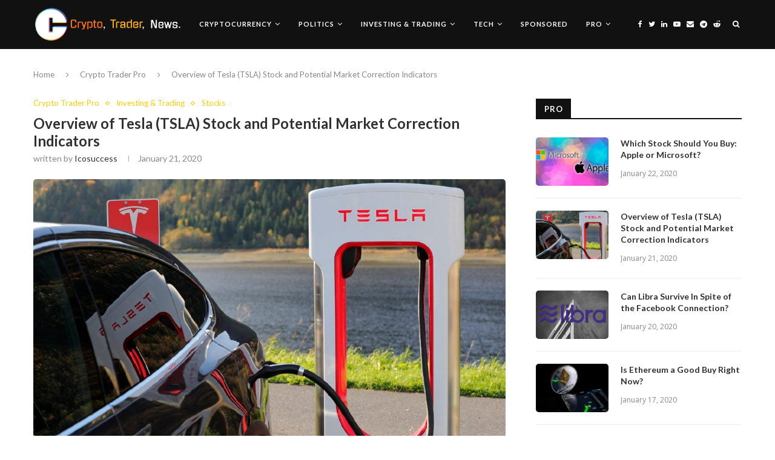

--- FILE ---
content_type: text/html; charset=UTF-8
request_url: https://cryptotradernews.com/investing-trading/overview-of-tesla-tsla-stock-and-potential-market-correction-indicators/
body_size: 32227
content:
<!DOCTYPE html>
<html lang="en-US">
<head>
	<meta charset="UTF-8">
	<meta http-equiv="X-UA-Compatible" content="IE=edge">
	<meta name="viewport" content="width=device-width, initial-scale=1">
	<link rel="profile" href="https://gmpg.org/xfn/11" />
			<link rel="shortcut icon" href="https://cryptotradernews.com/wp-content/uploads/2019/03/ctn-logo-100-black.jpg" type="image/x-icon" />
		<link rel="apple-touch-icon" sizes="180x180" href="https://cryptotradernews.com/wp-content/uploads/2019/03/ctn-logo-100-black.jpg">
		<link rel="alternate" type="application/rss+xml" title="Crypto Trader News RSS Feed" href="https://cryptotradernews.com/feed/" />
	<link rel="alternate" type="application/atom+xml" title="Crypto Trader News Atom Feed" href="https://cryptotradernews.com/feed/atom/" />
	<link rel="pingback" href="https://cryptotradernews.com/xmlrpc.php" />
	<!--[if lt IE 9]>
	<script src="https://cryptotradernews.com/wp-content/themes/soledad/js/html5.js"></script>
	<![endif]-->
	<link href="https://fonts.googleapis.com" rel="preconnect" crossorigin><link href="https://fonts.gstatic.com" rel="preconnect" crossorigin><title>Overview of Tesla (TSLA) Stock and Potential Market Correction Indicators | Crypto Trader News</title>
	<style>img:is([sizes="auto" i], [sizes^="auto," i]) { contain-intrinsic-size: 3000px 1500px }</style>
	<meta name="dc.title" content="Overview of Tesla (TSLA) Stock and Potential Market Correction Indicators | Crypto Trader News">
<meta name="dc.description" content="Let’s take a look at Tesla stock and whether the trend indicates a correction or price movement in the up or down direction. After a price slump below monthly bullish accumulation support on the monthly time frame of the Tesla (TSLA) price chart within BATS trading, the bulls launched an&hellip;">
<meta name="dc.relation" content="https://cryptotradernews.com/investing-trading/overview-of-tesla-tsla-stock-and-potential-market-correction-indicators/">
<meta name="dc.source" content="https://cryptotradernews.com/">
<meta name="dc.language" content="en_US">
<meta name="description" content="Let’s take a look at Tesla stock and whether the trend indicates a correction or price movement in the up or down direction. After a price slump below monthly bullish accumulation support on the monthly time frame of the Tesla (TSLA) price chart within BATS trading, the bulls launched an&hellip;">
<meta name="robots" content="index, follow, max-snippet:-1, max-image-preview:large, max-video-preview:-1">
<link rel="canonical" href="https://cryptotradernews.com/investing-trading/overview-of-tesla-tsla-stock-and-potential-market-correction-indicators/">
<meta property="og:url" content="https://cryptotradernews.com/investing-trading/overview-of-tesla-tsla-stock-and-potential-market-correction-indicators/">
<meta property="og:site_name" content="Crypto Trader News">
<meta property="og:locale" content="en_US">
<meta property="og:type" content="article">
<meta property="article:author" content="facebook.com/cryptotradernews">
<meta property="article:publisher" content="facebook.com/cryptotradernews">
<meta property="article:section" content="Crypto Trader Pro">
<meta property="article:tag" content="slider">
<meta property="og:title" content="Overview of Tesla (TSLA) Stock and Potential Market Correction Indicators | Crypto Trader News">
<meta property="og:description" content="Let’s take a look at Tesla stock and whether the trend indicates a correction or price movement in the up or down direction. After a price slump below monthly bullish accumulation support on the monthly time frame of the Tesla (TSLA) price chart within BATS trading, the bulls launched an&hellip;">
<meta property="og:image" content="https://cryptotradernews.com/wp-content/uploads/2020/01/Overview-of-Tesla-TSLA-Stock-and-Potential-Market-Correction-Indicators.jpg">
<meta property="og:image:secure_url" content="https://cryptotradernews.com/wp-content/uploads/2020/01/Overview-of-Tesla-TSLA-Stock-and-Potential-Market-Correction-Indicators.jpg">
<meta property="og:image:width" content="1200">
<meta property="og:image:height" content="675">
<meta property="og:image:alt" content="Crypto Trader News, Telegram vs SEC, what happened to Telegram ICO money, Where is the TON blockchain, cryptocurrency, securities,">
<meta property="fb:pages" content="">
<meta property="fb:admins" content="">
<meta property="fb:app_id" content="">
<meta name="twitter:card" content="summary">
<meta name="twitter:site" content="twitter.com/cyptopapernews">
<meta name="twitter:creator" content="@https://twitter.com/icosuccess">
<meta name="twitter:title" content="Overview of Tesla (TSLA) Stock and Potential Market Correction Indicators | Crypto Trader News">
<meta name="twitter:description" content="Let’s take a look at Tesla stock and whether the trend indicates a correction or price movement in the up or down direction. After a price slump below monthly bullish accumulation support on the monthly time frame of the Tesla (TSLA) price chart within BATS trading, the bulls launched an&hellip;">
<meta name="twitter:image" content="https://cryptotradernews.com/wp-content/uploads/2020/01/Overview-of-Tesla-TSLA-Stock-and-Potential-Market-Correction-Indicators-1024x576.jpg">
<link rel='dns-prefetch' href='//fonts.googleapis.com' />
<link rel="alternate" type="application/rss+xml" title="Crypto Trader News &raquo; Feed" href="https://cryptotradernews.com/feed/" />
<link rel="alternate" type="application/rss+xml" title="Crypto Trader News &raquo; Comments Feed" href="https://cryptotradernews.com/comments/feed/" />
<script type="text/javascript">
/* <![CDATA[ */
window._wpemojiSettings = {"baseUrl":"https:\/\/s.w.org\/images\/core\/emoji\/16.0.1\/72x72\/","ext":".png","svgUrl":"https:\/\/s.w.org\/images\/core\/emoji\/16.0.1\/svg\/","svgExt":".svg","source":{"concatemoji":"https:\/\/cryptotradernews.com\/wp-includes\/js\/wp-emoji-release.min.js?ver=6.8.3"}};
/*! This file is auto-generated */
!function(s,n){var o,i,e;function c(e){try{var t={supportTests:e,timestamp:(new Date).valueOf()};sessionStorage.setItem(o,JSON.stringify(t))}catch(e){}}function p(e,t,n){e.clearRect(0,0,e.canvas.width,e.canvas.height),e.fillText(t,0,0);var t=new Uint32Array(e.getImageData(0,0,e.canvas.width,e.canvas.height).data),a=(e.clearRect(0,0,e.canvas.width,e.canvas.height),e.fillText(n,0,0),new Uint32Array(e.getImageData(0,0,e.canvas.width,e.canvas.height).data));return t.every(function(e,t){return e===a[t]})}function u(e,t){e.clearRect(0,0,e.canvas.width,e.canvas.height),e.fillText(t,0,0);for(var n=e.getImageData(16,16,1,1),a=0;a<n.data.length;a++)if(0!==n.data[a])return!1;return!0}function f(e,t,n,a){switch(t){case"flag":return n(e,"\ud83c\udff3\ufe0f\u200d\u26a7\ufe0f","\ud83c\udff3\ufe0f\u200b\u26a7\ufe0f")?!1:!n(e,"\ud83c\udde8\ud83c\uddf6","\ud83c\udde8\u200b\ud83c\uddf6")&&!n(e,"\ud83c\udff4\udb40\udc67\udb40\udc62\udb40\udc65\udb40\udc6e\udb40\udc67\udb40\udc7f","\ud83c\udff4\u200b\udb40\udc67\u200b\udb40\udc62\u200b\udb40\udc65\u200b\udb40\udc6e\u200b\udb40\udc67\u200b\udb40\udc7f");case"emoji":return!a(e,"\ud83e\udedf")}return!1}function g(e,t,n,a){var r="undefined"!=typeof WorkerGlobalScope&&self instanceof WorkerGlobalScope?new OffscreenCanvas(300,150):s.createElement("canvas"),o=r.getContext("2d",{willReadFrequently:!0}),i=(o.textBaseline="top",o.font="600 32px Arial",{});return e.forEach(function(e){i[e]=t(o,e,n,a)}),i}function t(e){var t=s.createElement("script");t.src=e,t.defer=!0,s.head.appendChild(t)}"undefined"!=typeof Promise&&(o="wpEmojiSettingsSupports",i=["flag","emoji"],n.supports={everything:!0,everythingExceptFlag:!0},e=new Promise(function(e){s.addEventListener("DOMContentLoaded",e,{once:!0})}),new Promise(function(t){var n=function(){try{var e=JSON.parse(sessionStorage.getItem(o));if("object"==typeof e&&"number"==typeof e.timestamp&&(new Date).valueOf()<e.timestamp+604800&&"object"==typeof e.supportTests)return e.supportTests}catch(e){}return null}();if(!n){if("undefined"!=typeof Worker&&"undefined"!=typeof OffscreenCanvas&&"undefined"!=typeof URL&&URL.createObjectURL&&"undefined"!=typeof Blob)try{var e="postMessage("+g.toString()+"("+[JSON.stringify(i),f.toString(),p.toString(),u.toString()].join(",")+"));",a=new Blob([e],{type:"text/javascript"}),r=new Worker(URL.createObjectURL(a),{name:"wpTestEmojiSupports"});return void(r.onmessage=function(e){c(n=e.data),r.terminate(),t(n)})}catch(e){}c(n=g(i,f,p,u))}t(n)}).then(function(e){for(var t in e)n.supports[t]=e[t],n.supports.everything=n.supports.everything&&n.supports[t],"flag"!==t&&(n.supports.everythingExceptFlag=n.supports.everythingExceptFlag&&n.supports[t]);n.supports.everythingExceptFlag=n.supports.everythingExceptFlag&&!n.supports.flag,n.DOMReady=!1,n.readyCallback=function(){n.DOMReady=!0}}).then(function(){return e}).then(function(){var e;n.supports.everything||(n.readyCallback(),(e=n.source||{}).concatemoji?t(e.concatemoji):e.wpemoji&&e.twemoji&&(t(e.twemoji),t(e.wpemoji)))}))}((window,document),window._wpemojiSettings);
/* ]]> */
</script>
<link rel='stylesheet' id='customify-font-stylesheet-0-css' href='https://fonts.googleapis.com/css2?family=Lato:ital,wght@0,100;0,300;0,400;0,700;0,900;1,100;1,300;1,400;1,700;1,900&#038;display=swap' type='text/css' media='all' />
<style id='wp-emoji-styles-inline-css' type='text/css'>

	img.wp-smiley, img.emoji {
		display: inline !important;
		border: none !important;
		box-shadow: none !important;
		height: 1em !important;
		width: 1em !important;
		margin: 0 0.07em !important;
		vertical-align: -0.1em !important;
		background: none !important;
		padding: 0 !important;
	}
</style>
<link rel='stylesheet' id='wp-block-library-css' href='https://cryptotradernews.com/wp-includes/css/dist/block-library/style.min.css?ver=6.8.3' type='text/css' media='all' />
<style id='wp-block-library-theme-inline-css' type='text/css'>
.wp-block-audio :where(figcaption){color:#555;font-size:13px;text-align:center}.is-dark-theme .wp-block-audio :where(figcaption){color:#ffffffa6}.wp-block-audio{margin:0 0 1em}.wp-block-code{border:1px solid #ccc;border-radius:4px;font-family:Menlo,Consolas,monaco,monospace;padding:.8em 1em}.wp-block-embed :where(figcaption){color:#555;font-size:13px;text-align:center}.is-dark-theme .wp-block-embed :where(figcaption){color:#ffffffa6}.wp-block-embed{margin:0 0 1em}.blocks-gallery-caption{color:#555;font-size:13px;text-align:center}.is-dark-theme .blocks-gallery-caption{color:#ffffffa6}:root :where(.wp-block-image figcaption){color:#555;font-size:13px;text-align:center}.is-dark-theme :root :where(.wp-block-image figcaption){color:#ffffffa6}.wp-block-image{margin:0 0 1em}.wp-block-pullquote{border-bottom:4px solid;border-top:4px solid;color:currentColor;margin-bottom:1.75em}.wp-block-pullquote cite,.wp-block-pullquote footer,.wp-block-pullquote__citation{color:currentColor;font-size:.8125em;font-style:normal;text-transform:uppercase}.wp-block-quote{border-left:.25em solid;margin:0 0 1.75em;padding-left:1em}.wp-block-quote cite,.wp-block-quote footer{color:currentColor;font-size:.8125em;font-style:normal;position:relative}.wp-block-quote:where(.has-text-align-right){border-left:none;border-right:.25em solid;padding-left:0;padding-right:1em}.wp-block-quote:where(.has-text-align-center){border:none;padding-left:0}.wp-block-quote.is-large,.wp-block-quote.is-style-large,.wp-block-quote:where(.is-style-plain){border:none}.wp-block-search .wp-block-search__label{font-weight:700}.wp-block-search__button{border:1px solid #ccc;padding:.375em .625em}:where(.wp-block-group.has-background){padding:1.25em 2.375em}.wp-block-separator.has-css-opacity{opacity:.4}.wp-block-separator{border:none;border-bottom:2px solid;margin-left:auto;margin-right:auto}.wp-block-separator.has-alpha-channel-opacity{opacity:1}.wp-block-separator:not(.is-style-wide):not(.is-style-dots){width:100px}.wp-block-separator.has-background:not(.is-style-dots){border-bottom:none;height:1px}.wp-block-separator.has-background:not(.is-style-wide):not(.is-style-dots){height:2px}.wp-block-table{margin:0 0 1em}.wp-block-table td,.wp-block-table th{word-break:normal}.wp-block-table :where(figcaption){color:#555;font-size:13px;text-align:center}.is-dark-theme .wp-block-table :where(figcaption){color:#ffffffa6}.wp-block-video :where(figcaption){color:#555;font-size:13px;text-align:center}.is-dark-theme .wp-block-video :where(figcaption){color:#ffffffa6}.wp-block-video{margin:0 0 1em}:root :where(.wp-block-template-part.has-background){margin-bottom:0;margin-top:0;padding:1.25em 2.375em}
</style>
<style id='classic-theme-styles-inline-css' type='text/css'>
/*! This file is auto-generated */
.wp-block-button__link{color:#fff;background-color:#32373c;border-radius:9999px;box-shadow:none;text-decoration:none;padding:calc(.667em + 2px) calc(1.333em + 2px);font-size:1.125em}.wp-block-file__button{background:#32373c;color:#fff;text-decoration:none}
</style>
<style id='wpseopress-local-business-style-inline-css' type='text/css'>
span.wp-block-wpseopress-local-business-field{margin-right:8px}

</style>
<style id='wpseopress-table-of-contents-style-inline-css' type='text/css'>
.wp-block-wpseopress-table-of-contents li.active>a{font-weight:bold}

</style>
<style id='global-styles-inline-css' type='text/css'>
:root{--wp--preset--aspect-ratio--square: 1;--wp--preset--aspect-ratio--4-3: 4/3;--wp--preset--aspect-ratio--3-4: 3/4;--wp--preset--aspect-ratio--3-2: 3/2;--wp--preset--aspect-ratio--2-3: 2/3;--wp--preset--aspect-ratio--16-9: 16/9;--wp--preset--aspect-ratio--9-16: 9/16;--wp--preset--color--black: #000000;--wp--preset--color--cyan-bluish-gray: #abb8c3;--wp--preset--color--white: #ffffff;--wp--preset--color--pale-pink: #f78da7;--wp--preset--color--vivid-red: #cf2e2e;--wp--preset--color--luminous-vivid-orange: #ff6900;--wp--preset--color--luminous-vivid-amber: #fcb900;--wp--preset--color--light-green-cyan: #7bdcb5;--wp--preset--color--vivid-green-cyan: #00d084;--wp--preset--color--pale-cyan-blue: #8ed1fc;--wp--preset--color--vivid-cyan-blue: #0693e3;--wp--preset--color--vivid-purple: #9b51e0;--wp--preset--gradient--vivid-cyan-blue-to-vivid-purple: linear-gradient(135deg,rgba(6,147,227,1) 0%,rgb(155,81,224) 100%);--wp--preset--gradient--light-green-cyan-to-vivid-green-cyan: linear-gradient(135deg,rgb(122,220,180) 0%,rgb(0,208,130) 100%);--wp--preset--gradient--luminous-vivid-amber-to-luminous-vivid-orange: linear-gradient(135deg,rgba(252,185,0,1) 0%,rgba(255,105,0,1) 100%);--wp--preset--gradient--luminous-vivid-orange-to-vivid-red: linear-gradient(135deg,rgba(255,105,0,1) 0%,rgb(207,46,46) 100%);--wp--preset--gradient--very-light-gray-to-cyan-bluish-gray: linear-gradient(135deg,rgb(238,238,238) 0%,rgb(169,184,195) 100%);--wp--preset--gradient--cool-to-warm-spectrum: linear-gradient(135deg,rgb(74,234,220) 0%,rgb(151,120,209) 20%,rgb(207,42,186) 40%,rgb(238,44,130) 60%,rgb(251,105,98) 80%,rgb(254,248,76) 100%);--wp--preset--gradient--blush-light-purple: linear-gradient(135deg,rgb(255,206,236) 0%,rgb(152,150,240) 100%);--wp--preset--gradient--blush-bordeaux: linear-gradient(135deg,rgb(254,205,165) 0%,rgb(254,45,45) 50%,rgb(107,0,62) 100%);--wp--preset--gradient--luminous-dusk: linear-gradient(135deg,rgb(255,203,112) 0%,rgb(199,81,192) 50%,rgb(65,88,208) 100%);--wp--preset--gradient--pale-ocean: linear-gradient(135deg,rgb(255,245,203) 0%,rgb(182,227,212) 50%,rgb(51,167,181) 100%);--wp--preset--gradient--electric-grass: linear-gradient(135deg,rgb(202,248,128) 0%,rgb(113,206,126) 100%);--wp--preset--gradient--midnight: linear-gradient(135deg,rgb(2,3,129) 0%,rgb(40,116,252) 100%);--wp--preset--font-size--small: 12px;--wp--preset--font-size--medium: 20px;--wp--preset--font-size--large: 32px;--wp--preset--font-size--x-large: 42px;--wp--preset--font-size--normal: 14px;--wp--preset--font-size--huge: 42px;--wp--preset--spacing--20: 0.44rem;--wp--preset--spacing--30: 0.67rem;--wp--preset--spacing--40: 1rem;--wp--preset--spacing--50: 1.5rem;--wp--preset--spacing--60: 2.25rem;--wp--preset--spacing--70: 3.38rem;--wp--preset--spacing--80: 5.06rem;--wp--preset--shadow--natural: 6px 6px 9px rgba(0, 0, 0, 0.2);--wp--preset--shadow--deep: 12px 12px 50px rgba(0, 0, 0, 0.4);--wp--preset--shadow--sharp: 6px 6px 0px rgba(0, 0, 0, 0.2);--wp--preset--shadow--outlined: 6px 6px 0px -3px rgba(255, 255, 255, 1), 6px 6px rgba(0, 0, 0, 1);--wp--preset--shadow--crisp: 6px 6px 0px rgba(0, 0, 0, 1);}:where(.is-layout-flex){gap: 0.5em;}:where(.is-layout-grid){gap: 0.5em;}body .is-layout-flex{display: flex;}.is-layout-flex{flex-wrap: wrap;align-items: center;}.is-layout-flex > :is(*, div){margin: 0;}body .is-layout-grid{display: grid;}.is-layout-grid > :is(*, div){margin: 0;}:where(.wp-block-columns.is-layout-flex){gap: 2em;}:where(.wp-block-columns.is-layout-grid){gap: 2em;}:where(.wp-block-post-template.is-layout-flex){gap: 1.25em;}:where(.wp-block-post-template.is-layout-grid){gap: 1.25em;}.has-black-color{color: var(--wp--preset--color--black) !important;}.has-cyan-bluish-gray-color{color: var(--wp--preset--color--cyan-bluish-gray) !important;}.has-white-color{color: var(--wp--preset--color--white) !important;}.has-pale-pink-color{color: var(--wp--preset--color--pale-pink) !important;}.has-vivid-red-color{color: var(--wp--preset--color--vivid-red) !important;}.has-luminous-vivid-orange-color{color: var(--wp--preset--color--luminous-vivid-orange) !important;}.has-luminous-vivid-amber-color{color: var(--wp--preset--color--luminous-vivid-amber) !important;}.has-light-green-cyan-color{color: var(--wp--preset--color--light-green-cyan) !important;}.has-vivid-green-cyan-color{color: var(--wp--preset--color--vivid-green-cyan) !important;}.has-pale-cyan-blue-color{color: var(--wp--preset--color--pale-cyan-blue) !important;}.has-vivid-cyan-blue-color{color: var(--wp--preset--color--vivid-cyan-blue) !important;}.has-vivid-purple-color{color: var(--wp--preset--color--vivid-purple) !important;}.has-black-background-color{background-color: var(--wp--preset--color--black) !important;}.has-cyan-bluish-gray-background-color{background-color: var(--wp--preset--color--cyan-bluish-gray) !important;}.has-white-background-color{background-color: var(--wp--preset--color--white) !important;}.has-pale-pink-background-color{background-color: var(--wp--preset--color--pale-pink) !important;}.has-vivid-red-background-color{background-color: var(--wp--preset--color--vivid-red) !important;}.has-luminous-vivid-orange-background-color{background-color: var(--wp--preset--color--luminous-vivid-orange) !important;}.has-luminous-vivid-amber-background-color{background-color: var(--wp--preset--color--luminous-vivid-amber) !important;}.has-light-green-cyan-background-color{background-color: var(--wp--preset--color--light-green-cyan) !important;}.has-vivid-green-cyan-background-color{background-color: var(--wp--preset--color--vivid-green-cyan) !important;}.has-pale-cyan-blue-background-color{background-color: var(--wp--preset--color--pale-cyan-blue) !important;}.has-vivid-cyan-blue-background-color{background-color: var(--wp--preset--color--vivid-cyan-blue) !important;}.has-vivid-purple-background-color{background-color: var(--wp--preset--color--vivid-purple) !important;}.has-black-border-color{border-color: var(--wp--preset--color--black) !important;}.has-cyan-bluish-gray-border-color{border-color: var(--wp--preset--color--cyan-bluish-gray) !important;}.has-white-border-color{border-color: var(--wp--preset--color--white) !important;}.has-pale-pink-border-color{border-color: var(--wp--preset--color--pale-pink) !important;}.has-vivid-red-border-color{border-color: var(--wp--preset--color--vivid-red) !important;}.has-luminous-vivid-orange-border-color{border-color: var(--wp--preset--color--luminous-vivid-orange) !important;}.has-luminous-vivid-amber-border-color{border-color: var(--wp--preset--color--luminous-vivid-amber) !important;}.has-light-green-cyan-border-color{border-color: var(--wp--preset--color--light-green-cyan) !important;}.has-vivid-green-cyan-border-color{border-color: var(--wp--preset--color--vivid-green-cyan) !important;}.has-pale-cyan-blue-border-color{border-color: var(--wp--preset--color--pale-cyan-blue) !important;}.has-vivid-cyan-blue-border-color{border-color: var(--wp--preset--color--vivid-cyan-blue) !important;}.has-vivid-purple-border-color{border-color: var(--wp--preset--color--vivid-purple) !important;}.has-vivid-cyan-blue-to-vivid-purple-gradient-background{background: var(--wp--preset--gradient--vivid-cyan-blue-to-vivid-purple) !important;}.has-light-green-cyan-to-vivid-green-cyan-gradient-background{background: var(--wp--preset--gradient--light-green-cyan-to-vivid-green-cyan) !important;}.has-luminous-vivid-amber-to-luminous-vivid-orange-gradient-background{background: var(--wp--preset--gradient--luminous-vivid-amber-to-luminous-vivid-orange) !important;}.has-luminous-vivid-orange-to-vivid-red-gradient-background{background: var(--wp--preset--gradient--luminous-vivid-orange-to-vivid-red) !important;}.has-very-light-gray-to-cyan-bluish-gray-gradient-background{background: var(--wp--preset--gradient--very-light-gray-to-cyan-bluish-gray) !important;}.has-cool-to-warm-spectrum-gradient-background{background: var(--wp--preset--gradient--cool-to-warm-spectrum) !important;}.has-blush-light-purple-gradient-background{background: var(--wp--preset--gradient--blush-light-purple) !important;}.has-blush-bordeaux-gradient-background{background: var(--wp--preset--gradient--blush-bordeaux) !important;}.has-luminous-dusk-gradient-background{background: var(--wp--preset--gradient--luminous-dusk) !important;}.has-pale-ocean-gradient-background{background: var(--wp--preset--gradient--pale-ocean) !important;}.has-electric-grass-gradient-background{background: var(--wp--preset--gradient--electric-grass) !important;}.has-midnight-gradient-background{background: var(--wp--preset--gradient--midnight) !important;}.has-small-font-size{font-size: var(--wp--preset--font-size--small) !important;}.has-medium-font-size{font-size: var(--wp--preset--font-size--medium) !important;}.has-large-font-size{font-size: var(--wp--preset--font-size--large) !important;}.has-x-large-font-size{font-size: var(--wp--preset--font-size--x-large) !important;}
:where(.wp-block-post-template.is-layout-flex){gap: 1.25em;}:where(.wp-block-post-template.is-layout-grid){gap: 1.25em;}
:where(.wp-block-columns.is-layout-flex){gap: 2em;}:where(.wp-block-columns.is-layout-grid){gap: 2em;}
:root :where(.wp-block-pullquote){font-size: 1.5em;line-height: 1.6;}
</style>
<link rel='stylesheet' id='penci-oswald-css' href='//fonts.googleapis.com/css?family=Oswald%3A400&#038;ver=6.8.3' type='text/css' media='all' />
<link rel='stylesheet' id='penci-fonts-css' href='//fonts.googleapis.com/css?family=Raleway%3A300%2C300italic%2C400%2C400italic%2C500%2C500italic%2C700%2C700italic%2C800%2C800italic%7CPT+Serif%3A300%2C300italic%2C400%2C400italic%2C500%2C500italic%2C700%2C700italic%2C800%2C800italic%7CPlayfair+Display+SC%3A300%2C300italic%2C400%2C400italic%2C500%2C500italic%2C700%2C700italic%2C800%2C800italic%7CMontserrat%3A300%2C300italic%2C400%2C400italic%2C500%2C500italic%2C700%2C700italic%2C800%2C800italic%7CLato%3A300%2C300italic%2C400%2C400italic%2C500%2C500italic%2C700%2C700italic%2C800%2C800italic%7COpen+Sans%3A300%2C300italic%2C400%2C400italic%2C500%2C500italic%2C700%2C700italic%2C800%2C800italic%26subset%3Dlatin%2Ccyrillic%2Ccyrillic-ext%2Cgreek%2Cgreek-ext%2Clatin-ext&#038;display=swap&#038;ver=1.0' type='text/css' media='all' />
<link rel='stylesheet' id='penci_style-css' href='https://cryptotradernews.com/wp-content/themes/soledad/style.css?ver=7.3.6' type='text/css' media='all' />
<link rel='stylesheet' id='penci-font-awesomeold-css' href='https://cryptotradernews.com/wp-content/themes/soledad/css/font-awesome.4.7.0.min.css?ver=4.7.0' type='text/css' media='all' />
<link rel='stylesheet' id='penci-font-iconmoon-css' href='https://cryptotradernews.com/wp-content/themes/soledad/css/iconmoon.css?ver=1.0' type='text/css' media='all' />
<link rel='stylesheet' id='penci-font-iweather-css' href='https://cryptotradernews.com/wp-content/themes/soledad/css/weather-icon.css?ver=2.0' type='text/css' media='all' />
<script type="text/javascript" src="https://cryptotradernews.com/wp-includes/js/jquery/jquery.min.js?ver=3.7.1" id="jquery-core-js"></script>
<script type="text/javascript" src="https://cryptotradernews.com/wp-includes/js/jquery/jquery-migrate.min.js?ver=3.4.1" id="jquery-migrate-js"></script>
<script type="text/javascript" id="imwb_covertcopytraffic-pro-script-js-extra">
/* <![CDATA[ */
var IMWB_CPY_Options = {"aText":"Read more at <a href='https:\/\/cryptotradernews.com\/investing-trading\/overview-of-tesla-tsla-stock-and-potential-market-correction-indicators\/'>https:\/\/cryptotradernews.com\/investing-trading\/overview-of-tesla-tsla-stock-and-potential-market-correction-indicators\/<\/a>","aPlace":"B","aMinWords":"5"};
/* ]]> */
</script>
<script type="text/javascript" src="https://cryptotradernews.com/wp-content/plugins/covertcopytraffic-pro/scripts/script.js?ver=2.3" id="imwb_covertcopytraffic-pro-script-js"></script>
<link rel="https://api.w.org/" href="https://cryptotradernews.com/wp-json/" /><link rel="alternate" title="JSON" type="application/json" href="https://cryptotradernews.com/wp-json/wp/v2/posts/8808" /><link rel="EditURI" type="application/rsd+xml" title="RSD" href="https://cryptotradernews.com/xmlrpc.php?rsd" />
<meta name="generator" content="WordPress 6.8.3" />
<link rel='shortlink' href='https://cryptotradernews.com/?p=8808' />
<link rel="alternate" title="oEmbed (JSON)" type="application/json+oembed" href="https://cryptotradernews.com/wp-json/oembed/1.0/embed?url=https%3A%2F%2Fcryptotradernews.com%2Finvesting-trading%2Foverview-of-tesla-tsla-stock-and-potential-market-correction-indicators%2F" />
<link rel="alternate" title="oEmbed (XML)" type="text/xml+oembed" href="https://cryptotradernews.com/wp-json/oembed/1.0/embed?url=https%3A%2F%2Fcryptotradernews.com%2Finvesting-trading%2Foverview-of-tesla-tsla-stock-and-potential-market-correction-indicators%2F&#038;format=xml" />
	<style type="text/css">
																													</style>
	<style type="text/css">
																											</style>
<style type="text/css" id="tve_global_variables">:root{--tcb-background-author-image:url(https://secure.gravatar.com/avatar/50022fdf739ed06d243d006f4277e95ee44a7db6e0fb792d1ac7082cdbd448a8?s=256&d=mm&r=g);--tcb-background-user-image:url();--tcb-background-featured-image-thumbnail:url(https://cryptotradernews.com/wp-content/uploads/2020/01/Overview-of-Tesla-TSLA-Stock-and-Potential-Market-Correction-Indicators.jpg);}</style><script>var portfolioDataJs = portfolioDataJs || [];</script><!-- Google Tag Manager -->
<script>(function(w,d,s,l,i){w[l]=w[l]||[];w[l].push({'gtm.start':
new Date().getTime(),event:'gtm.js'});var f=d.getElementsByTagName(s)[0],
j=d.createElement(s),dl=l!='dataLayer'?'&l='+l:'';j.async=true;j.src=
'https://www.googletagmanager.com/gtm.js?id='+i+dl;f.parentNode.insertBefore(j,f);
})(window,document,'script','dataLayer','GTM-53HVTMH');</script>
<!-- End Google Tag Manager --><style type="text/css">		#main .bbp-login-form .bbp-submit-wrapper button[type="submit"],
		h1, h2, h3, h4, h5, h6, h2.penci-heading-video, #navigation .menu li a, .penci-photo-2-effect figcaption h2, .headline-title, a.penci-topbar-post-title, #sidebar-nav .menu li a, .penci-slider .pencislider-container .pencislider-content .pencislider-title, .penci-slider
		.pencislider-container .pencislider-content .pencislider-button,
		.author-quote span, .penci-more-link a.more-link, .penci-post-share-box .dt-share, .post-share a .dt-share, .author-content h5, .post-pagination h5, .post-box-title, .penci-countdown .countdown-amount, .penci-countdown .countdown-period, .penci-pagination a, .penci-pagination .disable-url, ul.footer-socials li a span,
		.penci-button,.widget input[type="submit"],.penci-user-logged-in .penci-user-action-links a, .widget button[type="submit"], .penci-sidebar-content .widget-title, #respond h3.comment-reply-title span, .widget-social.show-text a span, .footer-widget-wrapper .widget .widget-title,.penci-user-logged-in .penci-user-action-links a,
		.container.penci-breadcrumb span, .container.penci-breadcrumb span a, .penci-container-inside.penci-breadcrumb span, .penci-container-inside.penci-breadcrumb span a, .container.penci-breadcrumb span, .container.penci-breadcrumb span a, .error-404 .go-back-home a, .post-entry .penci-portfolio-filter ul li a, .penci-portfolio-filter ul li a, .portfolio-overlay-content .portfolio-short .portfolio-title a, .home-featured-cat-content .magcat-detail h3 a, .post-entry blockquote cite,
		.post-entry blockquote .author, .tags-share-box.hide-tags.page-share .share-title, .widget ul.side-newsfeed li .side-item .side-item-text h4 a, .thecomment .comment-text span.author, .thecomment .comment-text span.author a, .post-comments span.reply a, #respond h3, #respond label, .wpcf7 label, #respond #submit,
		div.wpforms-container .wpforms-form.wpforms-form .wpforms-field-label,div.wpforms-container .wpforms-form.wpforms-form input[type=submit], div.wpforms-container .wpforms-form.wpforms-form button[type=submit], div.wpforms-container .wpforms-form.wpforms-form .wpforms-page-button,
		.wpcf7 input[type="submit"], .widget_wysija input[type="submit"], .archive-box span,
		.archive-box h1, .gallery .gallery-caption, .contact-form input[type=submit], ul.penci-topbar-menu > li a, div.penci-topbar-menu > ul > li a, .featured-style-29 .penci-featured-slider-button a, .pencislider-container .pencislider-content .pencislider-title, .pencislider-container
		.pencislider-content .pencislider-button, ul.homepage-featured-boxes .penci-fea-in.boxes-style-3 h4 span span, .pencislider-container .pencislider-content .pencislider-button, .woocommerce div.product .woocommerce-tabs .panel #respond .comment-reply-title, .penci-recipe-index-wrap .penci-index-more-link a, .penci-menu-hbg .menu li a, #sidebar-nav .menu li a, .penci-readmore-btn.penci-btn-make-button a,
		.bos_searchbox_widget_class #flexi_searchbox h1, .bos_searchbox_widget_class #flexi_searchbox h2, .bos_searchbox_widget_class #flexi_searchbox h3, .bos_searchbox_widget_class #flexi_searchbox h4,
		.bos_searchbox_widget_class #flexi_searchbox #b_searchboxInc .b_submitButton_wrapper .b_submitButton:hover, .bos_searchbox_widget_class #flexi_searchbox #b_searchboxInc .b_submitButton_wrapper .b_submitButton,
		.penci-featured-cat-seemore.penci-btn-make-button a, .penci-menu-hbg-inner .penci-hbg_sitetitle { font-family: 'Lato', sans-serif; font-weight: normal; }
		.featured-style-29 .penci-featured-slider-button a, #bbpress-forums #bbp-search-form .button{ font-weight: bold; }
					#main #bbpress-forums .bbp-login-form fieldset.bbp-form select, #main #bbpress-forums .bbp-login-form .bbp-form input[type="password"], #main #bbpress-forums .bbp-login-form .bbp-form input[type="text"],
		body, textarea, #respond textarea, .widget input[type="text"], .widget input[type="email"], .widget input[type="date"], .widget input[type="number"], .wpcf7 textarea, .mc4wp-form input, #respond input,
		div.wpforms-container .wpforms-form.wpforms-form input[type=date], div.wpforms-container .wpforms-form.wpforms-form input[type=datetime], div.wpforms-container .wpforms-form.wpforms-form input[type=datetime-local], div.wpforms-container .wpforms-form.wpforms-form input[type=email], div.wpforms-container .wpforms-form.wpforms-form input[type=month], div.wpforms-container .wpforms-form.wpforms-form input[type=number], div.wpforms-container .wpforms-form.wpforms-form input[type=password], div.wpforms-container .wpforms-form.wpforms-form input[type=range], div.wpforms-container .wpforms-form.wpforms-form input[type=search], div.wpforms-container .wpforms-form.wpforms-form input[type=tel], div.wpforms-container .wpforms-form.wpforms-form input[type=text], div.wpforms-container .wpforms-form.wpforms-form input[type=time], div.wpforms-container .wpforms-form.wpforms-form input[type=url], div.wpforms-container .wpforms-form.wpforms-form input[type=week], div.wpforms-container .wpforms-form.wpforms-form select, div.wpforms-container .wpforms-form.wpforms-form textarea,
		.wpcf7 input, #searchform input.search-input, ul.homepage-featured-boxes .penci-fea-in
		h4, .widget.widget_categories ul li span.category-item-count, .about-widget .about-me-heading, .widget ul.side-newsfeed li .side-item .side-item-text .side-item-meta { font-family: 'Open Sans', sans-serif; }
		p { line-height: 1.8; }
					.penci-hide-tagupdated{ display: none !important; }
						body, .widget ul li a{ font-size: 16px; }
		.widget ul li, .post-entry, p, .post-entry p { font-size: 16px; line-height: 1.8; }
				h1, h2, h3, h4, h5, h6, #sidebar-nav .menu li a, #navigation .menu li a, a.penci-topbar-post-title, .penci-slider .pencislider-container .pencislider-content .pencislider-title, .penci-slider .pencislider-container .pencislider-content .pencislider-button,
		.headline-title, .author-quote span, .penci-more-link a.more-link, .author-content h5, .post-pagination h5, .post-box-title, .penci-countdown .countdown-amount, .penci-countdown .countdown-period, .penci-pagination a, .penci-pagination .disable-url, ul.footer-socials li a span,
		.penci-sidebar-content .widget-title, #respond h3.comment-reply-title span, .widget-social.show-text a span, .footer-widget-wrapper .widget .widget-title, .error-404 .go-back-home a, .home-featured-cat-content .magcat-detail h3 a, .post-entry blockquote cite, .pencislider-container .pencislider-content .pencislider-title, .pencislider-container
		.pencislider-content .pencislider-button, .post-entry blockquote .author, .tags-share-box.hide-tags.page-share .share-title, .widget ul.side-newsfeed li .side-item .side-item-text h4 a, .thecomment .comment-text span.author, .thecomment .comment-text span.author a, #respond h3, #respond label, .wpcf7 label,
		div.wpforms-container .wpforms-form.wpforms-form .wpforms-field-label,div.wpforms-container .wpforms-form.wpforms-form input[type=submit], div.wpforms-container .wpforms-form.wpforms-form button[type=submit], div.wpforms-container .wpforms-form.wpforms-form .wpforms-page-button,
		#respond #submit, .wpcf7 input[type="submit"], .widget_wysija input[type="submit"], .archive-box span,
		.archive-box h1, .gallery .gallery-caption, .widget input[type="submit"],.penci-button, #main .bbp-login-form .bbp-submit-wrapper button[type="submit"], .widget button[type="submit"], .contact-form input[type=submit], ul.penci-topbar-menu > li a, div.penci-topbar-menu > ul > li a, .penci-recipe-index-wrap .penci-index-more-link a, #bbpress-forums #bbp-search-form .button, .penci-menu-hbg .menu li a, #sidebar-nav .menu li a, .penci-readmore-btn.penci-btn-make-button a, .penci-featured-cat-seemore.penci-btn-make-button a, .penci-menu-hbg-inner .penci-hbg_sitetitle { font-weight: 600; }
					.penci-image-holder, .standard-post-image img, .penci-overlay-over:before, .penci-overlay-over .overlay-border, .penci-grid li .item img,
		.penci-masonry .item-masonry a img, .penci-grid .list-post.list-boxed-post, .penci-grid li.list-boxed-post-2 .content-boxed-2, .grid-mixed,
		.penci-grid li.typography-style .overlay-typography, .penci-grid li.typography-style .overlay-typography:before, .penci-grid li.typography-style .overlay-typography:after,
		.container-single .post-image, .home-featured-cat-content .mag-photo .mag-overlay-photo, .mag-single-slider-overlay, ul.homepage-featured-boxes li .penci-fea-in:before, ul.homepage-featured-boxes li .penci-fea-in:after, ul.homepage-featured-boxes .penci-fea-in .fea-box-img:after, ul.homepage-featured-boxes li .penci-fea-in, .penci-slider38-overlay { border-radius: 5px; -webkit-border-radius: 5px; }
		.penci-featured-content-right:before{ border-top-right-radius: 5px; border-bottom-right-radius: 5px; }
		.penci-slider4-overlay, .penci-slide-overlay .overlay-link, .featured-style-29 .featured-slider-overlay, .penci-widget-slider-overlay{ border-radius: 5px; -webkit-border-radius: 5px; }
		.penci-flat-overlay .penci-slide-overlay .penci-mag-featured-content:before{ border-bottom-left-radius: 5px; border-bottom-right-radius: 5px; }
				.featured-area .penci-image-holder, .featured-area .penci-slider4-overlay, .featured-area .penci-slide-overlay .overlay-link, .featured-style-29 .featured-slider-overlay, .penci-slider38-overlay{ border-radius: ; -webkit-border-radius: ; }
		.penci-featured-content-right:before{ border-top-right-radius: 5px; border-bottom-right-radius: 5px; }
		.penci-flat-overlay .penci-slide-overlay .penci-mag-featured-content:before{ border-bottom-left-radius: 5px; border-bottom-right-radius: 5px; }
				.container-single .post-image{ border-radius: ; -webkit-border-radius: ; }
				.penci-mega-thumbnail .penci-image-holder{ border-radius: 0; -webkit-border-radius: 0; }
								
			#logo a { max-width:150100px; }
		@media only screen and (max-width: 960px) and (min-width: 768px){ #logo img{ max-width: 100%; } }
										#main #bbpress-forums .bbp-login-form fieldset.bbp-form select, #main #bbpress-forums .bbp-login-form .bbp-form input[type="password"], #main #bbpress-forums .bbp-login-form .bbp-form input[type="text"],
		.widget ul li, .grid-mixed, .penci-post-box-meta, .penci-pagination.penci-ajax-more a.penci-ajax-more-button, .widget-social a i, .penci-home-popular-posts, .header-header-1.has-bottom-line, .header-header-4.has-bottom-line, .header-header-7.has-bottom-line, .container-single .post-entry .post-tags a,.tags-share-box.tags-share-box-2_3,.tags-share-box.tags-share-box-top, .tags-share-box, .post-author, .post-pagination, .post-related, .post-comments .post-title-box, .comments .comment, #respond textarea, .wpcf7 textarea, #respond input,
		div.wpforms-container .wpforms-form.wpforms-form input[type=date], div.wpforms-container .wpforms-form.wpforms-form input[type=datetime], div.wpforms-container .wpforms-form.wpforms-form input[type=datetime-local], div.wpforms-container .wpforms-form.wpforms-form input[type=email], div.wpforms-container .wpforms-form.wpforms-form input[type=month], div.wpforms-container .wpforms-form.wpforms-form input[type=number], div.wpforms-container .wpforms-form.wpforms-form input[type=password], div.wpforms-container .wpforms-form.wpforms-form input[type=range], div.wpforms-container .wpforms-form.wpforms-form input[type=search], div.wpforms-container .wpforms-form.wpforms-form input[type=tel], div.wpforms-container .wpforms-form.wpforms-form input[type=text], div.wpforms-container .wpforms-form.wpforms-form input[type=time], div.wpforms-container .wpforms-form.wpforms-form input[type=url], div.wpforms-container .wpforms-form.wpforms-form input[type=week], div.wpforms-container .wpforms-form.wpforms-form select, div.wpforms-container .wpforms-form.wpforms-form textarea,
		.wpcf7 input, .widget_wysija input, #respond h3, #searchform input.search-input, .post-password-form input[type="text"], .post-password-form input[type="email"], .post-password-form input[type="password"], .post-password-form input[type="number"], .penci-recipe, .penci-recipe-heading, .penci-recipe-ingredients, .penci-recipe-notes, .penci-pagination ul.page-numbers li span, .penci-pagination ul.page-numbers li a, #comments_pagination span, #comments_pagination a, body.author .post-author, .tags-share-box.hide-tags.page-share, .penci-grid li.list-post, .penci-grid li.list-boxed-post-2 .content-boxed-2, .home-featured-cat-content .mag-post-box, .home-featured-cat-content.style-2 .mag-post-box.first-post, .home-featured-cat-content.style-10 .mag-post-box.first-post, .widget select, .widget ul ul, .widget input[type="text"], .widget input[type="email"], .widget input[type="date"], .widget input[type="number"], .widget input[type="search"], .widget .tagcloud a, #wp-calendar tbody td, .woocommerce div.product .entry-summary div[itemprop="description"] td, .woocommerce div.product .entry-summary div[itemprop="description"] th, .woocommerce div.product .woocommerce-tabs #tab-description td, .woocommerce div.product .woocommerce-tabs #tab-description th, .woocommerce-product-details__short-description td, th, .woocommerce ul.cart_list li, .woocommerce ul.product_list_widget li, .woocommerce .widget_shopping_cart .total, .woocommerce.widget_shopping_cart .total, .woocommerce .woocommerce-product-search input[type="search"], .woocommerce nav.woocommerce-pagination ul li a, .woocommerce nav.woocommerce-pagination ul li span, .woocommerce div.product .product_meta, .woocommerce div.product .woocommerce-tabs ul.tabs, .woocommerce div.product .related > h2, .woocommerce div.product .upsells > h2, .woocommerce #reviews #comments ol.commentlist li .comment-text, .woocommerce table.shop_table td, .post-entry td, .post-entry th, #add_payment_method .cart-collaterals .cart_totals tr td, #add_payment_method .cart-collaterals .cart_totals tr th, .woocommerce-cart .cart-collaterals .cart_totals tr td, .woocommerce-cart .cart-collaterals .cart_totals tr th, .woocommerce-checkout .cart-collaterals .cart_totals tr td, .woocommerce-checkout .cart-collaterals .cart_totals tr th, .woocommerce-cart .cart-collaterals .cart_totals table, .woocommerce-cart table.cart td.actions .coupon .input-text, .woocommerce table.shop_table a.remove, .woocommerce form .form-row .input-text, .woocommerce-page form .form-row .input-text, .woocommerce .woocommerce-error, .woocommerce .woocommerce-info, .woocommerce .woocommerce-message, .woocommerce form.checkout_coupon, .woocommerce form.login, .woocommerce form.register, .woocommerce form.checkout table.shop_table, .woocommerce-checkout #payment ul.payment_methods, .post-entry table, .wrapper-penci-review, .penci-review-container.penci-review-count, #penci-demobar .style-toggle, #widget-area, .post-entry hr, .wpb_text_column hr, #buddypress .dir-search input[type=search], #buddypress .dir-search input[type=text], #buddypress .groups-members-search input[type=search], #buddypress .groups-members-search input[type=text], #buddypress ul.item-list, #buddypress .profile[role=main], #buddypress select, #buddypress div.pagination .pagination-links span, #buddypress div.pagination .pagination-links a, #buddypress div.pagination .pag-count, #buddypress div.pagination .pagination-links a:hover, #buddypress ul.item-list li, #buddypress table.forum tr td.label, #buddypress table.messages-notices tr td.label, #buddypress table.notifications tr td.label, #buddypress table.notifications-settings tr td.label, #buddypress table.profile-fields tr td.label, #buddypress table.wp-profile-fields tr td.label, #buddypress table.profile-fields:last-child, #buddypress form#whats-new-form textarea, #buddypress .standard-form input[type=text], #buddypress .standard-form input[type=color], #buddypress .standard-form input[type=date], #buddypress .standard-form input[type=datetime], #buddypress .standard-form input[type=datetime-local], #buddypress .standard-form input[type=email], #buddypress .standard-form input[type=month], #buddypress .standard-form input[type=number], #buddypress .standard-form input[type=range], #buddypress .standard-form input[type=search], #buddypress .standard-form input[type=password], #buddypress .standard-form input[type=tel], #buddypress .standard-form input[type=time], #buddypress .standard-form input[type=url], #buddypress .standard-form input[type=week], .bp-avatar-nav ul, .bp-avatar-nav ul.avatar-nav-items li.current, #bbpress-forums li.bbp-body ul.forum, #bbpress-forums li.bbp-body ul.topic, #bbpress-forums li.bbp-footer, .bbp-pagination-links a, .bbp-pagination-links span.current, .wrapper-boxed .bbp-pagination-links a:hover, .wrapper-boxed .bbp-pagination-links span.current, #buddypress .standard-form select, #buddypress .standard-form input[type=password], #buddypress .activity-list li.load-more a, #buddypress .activity-list li.load-newest a, #buddypress ul.button-nav li a, #buddypress div.generic-button a, #buddypress .comment-reply-link, #bbpress-forums div.bbp-template-notice.info, #bbpress-forums #bbp-search-form #bbp_search, #bbpress-forums .bbp-forums-list, #bbpress-forums #bbp_topic_title, #bbpress-forums #bbp_topic_tags, #bbpress-forums .wp-editor-container, .widget_display_stats dd, .widget_display_stats dt, div.bbp-forum-header, div.bbp-topic-header, div.bbp-reply-header, .widget input[type="text"], .widget input[type="email"], .widget input[type="date"], .widget input[type="number"], .widget input[type="search"], .widget input[type="password"], blockquote.wp-block-quote, .post-entry blockquote.wp-block-quote, .wp-block-quote:not(.is-large):not(.is-style-large), .post-entry pre, .wp-block-pullquote:not(.is-style-solid-color), .post-entry hr.wp-block-separator, .wp-block-separator, .wp-block-latest-posts, .wp-block-yoast-how-to-block ol.schema-how-to-steps, .wp-block-yoast-how-to-block ol.schema-how-to-steps li, .wp-block-yoast-faq-block .schema-faq-section, ccccccccc { border-color: #eeeeee; }
		.penci-recipe-index-wrap h4.recipe-index-heading > span:before, .penci-recipe-index-wrap h4.recipe-index-heading > span:after{ border-color: #eeeeee; opacity: 1; }
		.tags-share-box .single-comment-o:after, .post-share a.penci-post-like:after{ background-color: #eeeeee; }
		.penci-grid .list-post.list-boxed-post{ border-color: #eeeeee !important; }
		.penci-post-box-meta.penci-post-box-grid:before, .woocommerce .widget_price_filter .ui-slider .ui-slider-range{ background-color: #eeeeee; }
		.penci-pagination.penci-ajax-more a.penci-ajax-more-button.loading-posts{ border-color: #eeeeee !important; }
		.penci-vernav-enable .penci-menu-hbg{ box-shadow: none; -webkit-box-shadow: none; -moz-box-shadow: none; }
		.penci-vernav-enable.penci-vernav-poleft .penci-menu-hbg{ border-right: 1px solid #eeeeee; }
		.penci-vernav-enable.penci-vernav-poright .penci-menu-hbg{ border-left: 1px solid #eeeeee; }
		
			.penci-menuhbg-toggle:hover .lines-button:after, .penci-menuhbg-toggle:hover .penci-lines:before, .penci-menuhbg-toggle:hover .penci-lines:after,.tags-share-box.tags-share-box-s2 .post-share-plike,.penci-video_playlist .penci-playlist-title,.pencisc-column-2.penci-video_playlist
		.penci-video-nav .playlist-panel-item, .pencisc-column-1.penci-video_playlist .penci-video-nav .playlist-panel-item,.penci-video_playlist .penci-custom-scroll::-webkit-scrollbar-thumb, .pencisc-button, .post-entry .pencisc-button, .penci-dropcap-box, .penci-dropcap-circle{ background: #ffcd04; }
		a, .post-entry .penci-portfolio-filter ul li a:hover, .penci-portfolio-filter ul li a:hover, .penci-portfolio-filter ul li.active a, .post-entry .penci-portfolio-filter ul li.active a, .penci-countdown .countdown-amount, .archive-box h1, .post-entry a, .container.penci-breadcrumb span a:hover, .post-entry blockquote:before, .post-entry blockquote cite, .post-entry blockquote .author, .wpb_text_column blockquote:before, .wpb_text_column blockquote cite, .wpb_text_column blockquote .author, .penci-pagination a:hover, ul.penci-topbar-menu > li a:hover, div.penci-topbar-menu > ul > li a:hover, .penci-recipe-heading a.penci-recipe-print,.penci-review-metas .penci-review-btnbuy, .main-nav-social a:hover, .widget-social .remove-circle a:hover i, .penci-recipe-index .cat > a.penci-cat-name, #bbpress-forums li.bbp-body ul.forum li.bbp-forum-info a:hover, #bbpress-forums li.bbp-body ul.topic li.bbp-topic-title a:hover, #bbpress-forums li.bbp-body ul.forum li.bbp-forum-info .bbp-forum-content a, #bbpress-forums li.bbp-body ul.topic p.bbp-topic-meta a, #bbpress-forums .bbp-breadcrumb a:hover, #bbpress-forums .bbp-forum-freshness a:hover, #bbpress-forums .bbp-topic-freshness a:hover, #buddypress ul.item-list li div.item-title a, #buddypress ul.item-list li h4 a, #buddypress .activity-header a:first-child, #buddypress .comment-meta a:first-child, #buddypress .acomment-meta a:first-child, div.bbp-template-notice a:hover, .penci-menu-hbg .menu li a .indicator:hover, .penci-menu-hbg .menu li a:hover, #sidebar-nav .menu li a:hover, .penci-rlt-popup .rltpopup-meta .rltpopup-title:hover, .penci-video_playlist .penci-video-playlist-item .penci-video-title:hover, .penci_list_shortcode li:before, .penci-dropcap-box-outline, .penci-dropcap-circle-outline, .penci-dropcap-regular, .penci-dropcap-bold{ color: #ffcd04; }
		.penci-home-popular-post ul.slick-dots li button:hover, .penci-home-popular-post ul.slick-dots li.slick-active button, .post-entry blockquote .author span:after, .error-image:after, .error-404 .go-back-home a:after, .penci-header-signup-form, .woocommerce span.onsale, .woocommerce #respond input#submit:hover, .woocommerce a.button:hover, .woocommerce button.button:hover, .woocommerce input.button:hover, .woocommerce nav.woocommerce-pagination ul li span.current, .woocommerce div.product .entry-summary div[itemprop="description"]:before, .woocommerce div.product .entry-summary div[itemprop="description"] blockquote .author span:after, .woocommerce div.product .woocommerce-tabs #tab-description blockquote .author span:after, .woocommerce #respond input#submit.alt:hover, .woocommerce a.button.alt:hover, .woocommerce button.button.alt:hover, .woocommerce input.button.alt:hover, #top-search.shoping-cart-icon > a > span, #penci-demobar .buy-button, #penci-demobar .buy-button:hover, .penci-recipe-heading a.penci-recipe-print:hover,.penci-review-metas .penci-review-btnbuy:hover, .penci-review-process span, .penci-review-score-total, #navigation.menu-style-2 ul.menu ul:before, #navigation.menu-style-2 .menu ul ul:before, .penci-go-to-top-floating, .post-entry.blockquote-style-2 blockquote:before, #bbpress-forums #bbp-search-form .button, #bbpress-forums #bbp-search-form .button:hover, .wrapper-boxed .bbp-pagination-links span.current, #bbpress-forums #bbp_reply_submit:hover, #bbpress-forums #bbp_topic_submit:hover,#main .bbp-login-form .bbp-submit-wrapper button[type="submit"]:hover, #buddypress .dir-search input[type=submit], #buddypress .groups-members-search input[type=submit], #buddypress button:hover, #buddypress a.button:hover, #buddypress a.button:focus, #buddypress input[type=button]:hover, #buddypress input[type=reset]:hover, #buddypress ul.button-nav li a:hover, #buddypress ul.button-nav li.current a, #buddypress div.generic-button a:hover, #buddypress .comment-reply-link:hover, #buddypress input[type=submit]:hover, #buddypress div.pagination .pagination-links .current, #buddypress div.item-list-tabs ul li.selected a, #buddypress div.item-list-tabs ul li.current a, #buddypress div.item-list-tabs ul li a:hover, #buddypress table.notifications thead tr, #buddypress table.notifications-settings thead tr, #buddypress table.profile-settings thead tr, #buddypress table.profile-fields thead tr, #buddypress table.wp-profile-fields thead tr, #buddypress table.messages-notices thead tr, #buddypress table.forum thead tr, #buddypress input[type=submit] { background-color: #ffcd04; }
		.penci-pagination ul.page-numbers li span.current, #comments_pagination span { color: #fff; background: #ffcd04; border-color: #ffcd04; }
		.footer-instagram h4.footer-instagram-title > span:before, .woocommerce nav.woocommerce-pagination ul li span.current, .penci-pagination.penci-ajax-more a.penci-ajax-more-button:hover, .penci-recipe-heading a.penci-recipe-print:hover,.penci-review-metas .penci-review-btnbuy:hover, .home-featured-cat-content.style-14 .magcat-padding:before, .wrapper-boxed .bbp-pagination-links span.current, #buddypress .dir-search input[type=submit], #buddypress .groups-members-search input[type=submit], #buddypress button:hover, #buddypress a.button:hover, #buddypress a.button:focus, #buddypress input[type=button]:hover, #buddypress input[type=reset]:hover, #buddypress ul.button-nav li a:hover, #buddypress ul.button-nav li.current a, #buddypress div.generic-button a:hover, #buddypress .comment-reply-link:hover, #buddypress input[type=submit]:hover, #buddypress div.pagination .pagination-links .current, #buddypress input[type=submit], #searchform.penci-hbg-search-form input.search-input:hover, #searchform.penci-hbg-search-form input.search-input:focus, .penci-dropcap-box-outline, .penci-dropcap-circle-outline { border-color: #ffcd04; }
		.woocommerce .woocommerce-error, .woocommerce .woocommerce-info, .woocommerce .woocommerce-message { border-top-color: #ffcd04; }
		.penci-slider ol.penci-control-nav li a.penci-active, .penci-slider ol.penci-control-nav li a:hover, .penci-related-carousel .owl-dot.active span, .penci-owl-carousel-slider .owl-dot.active span{ border-color: #ffcd04; background-color: #ffcd04; }
		.woocommerce .woocommerce-message:before, .woocommerce form.checkout table.shop_table .order-total .amount, .woocommerce ul.products li.product .price ins, .woocommerce ul.products li.product .price, .woocommerce div.product p.price ins, .woocommerce div.product span.price ins, .woocommerce div.product p.price, .woocommerce div.product .entry-summary div[itemprop="description"] blockquote:before, .woocommerce div.product .woocommerce-tabs #tab-description blockquote:before, .woocommerce div.product .entry-summary div[itemprop="description"] blockquote cite, .woocommerce div.product .entry-summary div[itemprop="description"] blockquote .author, .woocommerce div.product .woocommerce-tabs #tab-description blockquote cite, .woocommerce div.product .woocommerce-tabs #tab-description blockquote .author, .woocommerce div.product .product_meta > span a:hover, .woocommerce div.product .woocommerce-tabs ul.tabs li.active, .woocommerce ul.cart_list li .amount, .woocommerce ul.product_list_widget li .amount, .woocommerce table.shop_table td.product-name a:hover, .woocommerce table.shop_table td.product-price span, .woocommerce table.shop_table td.product-subtotal span, .woocommerce-cart .cart-collaterals .cart_totals table td .amount, .woocommerce .woocommerce-info:before, .woocommerce div.product span.price, .penci-container-inside.penci-breadcrumb span a:hover { color: #ffcd04; }
		.standard-content .penci-more-link.penci-more-link-button a.more-link, .penci-readmore-btn.penci-btn-make-button a, .penci-featured-cat-seemore.penci-btn-make-button a{ background-color: #ffcd04; color: #fff; }
		.penci-vernav-toggle:before{ border-top-color: #ffcd04; color: #fff; }
								.headline-title { background-color: #ffcd04; }
								a.penci-topbar-post-title:hover { color: #ffcd04; }
														ul.penci-topbar-menu > li a:hover, div.penci-topbar-menu > ul > li a:hover { color: #ffcd04; }
						.penci-topbar-social a:hover { color: #ffcd04; }
								#navigation, .show-search { background: #111111; }
		@media only screen and (min-width: 960px){ #navigation.header-11 .container { background: #111111; }}
							#navigation, #navigation.header-layout-bottom { border-color: #111111; }
				#navigation .menu li a { color:  #ffffff; }
				#navigation .menu li a:hover, #navigation .menu li.current-menu-item > a, #navigation .menu > li.current_page_item > a, #navigation .menu li:hover > a, #navigation .menu > li.current-menu-ancestor > a, #navigation .menu > li.current-menu-item > a { color:  #111111; }
		#navigation ul.menu > li > a:before, #navigation .menu > ul > li > a:before { background: #111111; }
				#navigation.menu-item-padding .menu > li > a:hover, #navigation.menu-item-padding .menu > li:hover > a, #navigation.menu-item-padding .menu > li.current-menu-item > a, #navigation.menu-item-padding .menu > li.current_page_item > a, #navigation.menu-item-padding .menu > li.current-menu-ancestor > a, #navigation.menu-item-padding .menu > li.current-menu-item > a { background-color:  #ffcd04; }
				#navigation .menu .sub-menu, #navigation .menu .children, #navigation ul.menu > li.megamenu > ul.sub-menu { background-color:  #111111; }
				#navigation .menu .sub-menu, #navigation .menu .children, #navigation ul.menu ul a, #navigation .menu ul ul a, #navigation.menu-style-2 .menu .sub-menu, #navigation.menu-style-2 .menu .children { border-color:  #212121; }
		#navigation .penci-megamenu .penci-mega-child-categories a.cat-active { border-top-color: #212121; border-bottom-color: #212121; }
		#navigation ul.menu > li.megamenu > ul.sub-menu > li:before, #navigation .penci-megamenu .penci-mega-child-categories:after { background-color: #212121; }
				#navigation .penci-megamenu, #navigation .penci-megamenu .penci-mega-child-categories a.cat-active, #navigation .penci-megamenu .penci-mega-child-categories a.cat-active:before { background-color: #111111; }
				#navigation .penci-megamenu .penci-mega-child-categories, #navigation.menu-style-2 .penci-megamenu .penci-mega-child-categories a.cat-active { background-color: #111111; }
					#navigation.menu-style-2 .penci-megamenu .penci-mega-child-categories:after, #navigation.menu-style-2 .penci-megamenu .penci-mega-child-categories a.all-style:before, .menu-style-2 .penci-megamenu .penci-content-megamenu .penci-mega-latest-posts .penci-mega-post:before{ background-color: #212121; }
					#navigation .penci-megamenu .penci-mega-child-categories a.cat-active, #navigation .menu .penci-megamenu .penci-mega-child-categories a:hover, #navigation .menu .penci-megamenu .penci-mega-latest-posts .penci-mega-post a:hover { color: #ffcd04; }
		#navigation .penci-megamenu .penci-mega-thumbnail .mega-cat-name { background: #ffcd04; }
				.header-social a i, .main-nav-social a { font-size: 12px; }
		.header-social a svg, .main-nav-social a svg{ width: 12px; }
				#top-search .search-click{ font-size: 12px; }
						#navigation ul.menu > li > a, #navigation .menu > ul > li > a { font-size: 11px; }
				#navigation ul.menu ul a, #navigation .menu ul ul a { font-size: 11px; }
						#sidebar-nav .menu li a { font-size: 12px; }
							#navigation .penci-megamenu .post-mega-title a { text-transform: none; letter-spacing: 0; }
						#navigation .menu .sub-menu li a { color:  #999999; }
				#navigation .menu .sub-menu li a:hover, #navigation .menu .sub-menu li.current-menu-item > a, #navigation .sub-menu li:hover > a { color:  #ffcd04; }
				#navigation.menu-style-2 ul.menu ul:before, #navigation.menu-style-2 .menu ul ul:before { background-color: #ffcd04; }
				#top-search > a, #navigation .button-menu-mobile { color: #ffffff; }
		.show-search #searchform input.search-input::-webkit-input-placeholder{ color: #ffffff; }
		.show-search #searchform input.search-input:-moz-placeholder { color: #ffffff; opacity: 1;}
		.show-search #searchform input.search-input::-moz-placeholder {color: #ffffff; opacity: 1; }
		.show-search #searchform input.search-input:-ms-input-placeholder { color: #ffffff; }
		.show-search #searchform input.search-input{ color: #ffffff; }
				.show-search a.close-search { color: #ffffff; }
						.home-featured-cat-content, .penci-featured-cat-seemore, .penci-featured-cat-custom-ads, .home-featured-cat-content.style-8 { margin-bottom: 50px; }
		.home-featured-cat-content.style-8 .penci-grid li.list-post:last-child{ margin-bottom: 0; }
		.home-featured-cat-content.style-3, .home-featured-cat-content.style-11{ margin-bottom: 40px; }
		.home-featured-cat-content.style-7{ margin-bottom: 24px; }
		.home-featured-cat-content.style-13{ margin-bottom: 30px; }
		.penci-featured-cat-seemore, .penci-featured-cat-custom-ads{ margin-top: -30px; }
		.penci-featured-cat-seemore.penci-seemore-style-7, .mag-cat-style-7 .penci-featured-cat-custom-ads{ margin-top: -28px; }
		.penci-featured-cat-seemore.penci-seemore-style-8, .mag-cat-style-8 .penci-featured-cat-custom-ads{ margin-top: 10px; }
		.penci-featured-cat-seemore.penci-seemore-style-13, .mag-cat-style-13 .penci-featured-cat-custom-ads{ margin-top: -30px; }
									.penci-header-signup-form { padding-top: px; }
	.penci-header-signup-form { padding-bottom: px; }
			.penci-header-signup-form { background-color: #ffcd04; }
											.header-social a i, .main-nav-social a {   color: #ffffff; }
				.header-social a:hover i, .main-nav-social a:hover, .penci-menuhbg-toggle:hover .lines-button:after, .penci-menuhbg-toggle:hover .penci-lines:before, .penci-menuhbg-toggle:hover .penci-lines:after {   color: #ffcd04; }
							#sidebar-nav {   background: #111111; }
				.header-social.sidebar-nav-social a i, #sidebar-nav .menu li a, #sidebar-nav .menu li a .indicator { color: #ffffff; }
				#sidebar-nav .menu li a:hover, .header-social.sidebar-nav-social a:hover i, #sidebar-nav .menu li a .indicator:hover, #sidebar-nav .menu .sub-menu li a .indicator:hover{ color: #ffcd04; }
		#sidebar-nav-logo:before{ background-color: #ffcd04; }
				#sidebar-nav .menu li, #sidebar-nav ul.sub-menu, #sidebar-nav #logo + ul {   border-color: #212121; }
						.penci-slide-overlay .overlay-link, .penci-slider38-overlay { opacity: ; }
	.penci-item-mag:hover .penci-slide-overlay .overlay-link, .featured-style-38 .item:hover .penci-slider38-overlay { opacity: ; }
	.penci-featured-content .featured-slider-overlay { opacity: ; }
										.featured-style-29 .featured-slider-overlay { opacity: ; }
														.penci-standard-cat .cat > a.penci-cat-name { color: #ffcd04; }
		.penci-standard-cat .cat:before, .penci-standard-cat .cat:after { background-color: #ffcd04; }
								.standard-content .penci-post-box-meta .penci-post-share-box a:hover, .standard-content .penci-post-box-meta .penci-post-share-box a.liked { color: #ffcd04; }
				.header-standard .post-entry a:hover, .header-standard .author-post span a:hover, .standard-content a, .standard-content .post-entry a, .standard-post-entry a.more-link:hover, .penci-post-box-meta .penci-box-meta a:hover, .standard-content .post-entry blockquote:before, .post-entry blockquote cite, .post-entry blockquote .author, .standard-content-special .author-quote span, .standard-content-special .format-post-box .post-format-icon i, .standard-content-special .format-post-box .dt-special a:hover, .standard-content .penci-more-link a.more-link { color: #ffcd04; }
		.standard-content .penci-more-link.penci-more-link-button a.more-link{ background-color: #ffcd04; color: #fff; }
		.standard-content-special .author-quote span:before, .standard-content-special .author-quote span:after, .standard-content .post-entry ul li:before, .post-entry blockquote .author span:after, .header-standard:after { background-color: #ffcd04; }
		.penci-more-link a.more-link:before, .penci-more-link a.more-link:after { border-color: #ffcd04; }
				.penci-grid li .item h2 a, .penci-masonry .item-masonry h2 a, .grid-mixed .mixed-detail h2 a, .overlay-header-box .overlay-title a { text-transform: none; }
				.penci-grid li .item h2 a, .penci-masonry .item-masonry h2 a { letter-spacing: 0; }
					.penci-grid .cat a.penci-cat-name, .penci-masonry .cat a.penci-cat-name { color: #ffcd04; }
		.penci-grid .cat a.penci-cat-name:after, .penci-masonry .cat a.penci-cat-name:after { border-color: #ffcd04; }
					.penci-post-share-box a.liked, .penci-post-share-box a:hover { color: #ffcd04; }
						.overlay-post-box-meta .overlay-share a:hover, .overlay-author a:hover, .penci-grid .standard-content-special .format-post-box .dt-special a:hover, .grid-post-box-meta span a:hover, .grid-post-box-meta span a.comment-link:hover, .penci-grid .standard-content-special .author-quote span, .penci-grid .standard-content-special .format-post-box .post-format-icon i, .grid-mixed .penci-post-box-meta .penci-box-meta a:hover { color: #ffcd04; }
		.penci-grid .standard-content-special .author-quote span:before, .penci-grid .standard-content-special .author-quote span:after, .grid-header-box:after, .list-post .header-list-style:after { background-color: #ffcd04; }
		.penci-grid .post-box-meta span:after, .penci-masonry .post-box-meta span:after { border-color: #ffcd04; }
		.penci-readmore-btn.penci-btn-make-button a{ background-color: #ffcd04; color: #fff; }
			.penci-grid li.typography-style .overlay-typography { opacity: ; }
	.penci-grid li.typography-style:hover .overlay-typography { opacity: ; }
					.penci-grid li.typography-style .item .main-typography h2 a:hover { color: #ffcd04; }
					.penci-grid li.typography-style .grid-post-box-meta span a:hover { color: #ffcd04; }
							.overlay-header-box .cat > a.penci-cat-name:hover { color: #ffcd04; }
							.penci-sidebar-content .penci-border-arrow .inner-arrow { font-size: 13px; }
						.penci-sidebar-content.style-11 .penci-border-arrow .inner-arrow,
		.penci-sidebar-content.style-12 .penci-border-arrow .inner-arrow,
		.penci-sidebar-content.style-14 .penci-border-arrow .inner-arrow:before,
		.penci-sidebar-content.style-13 .penci-border-arrow .inner-arrow,
		.penci-sidebar-content .penci-border-arrow .inner-arrow { background-color: #111111; }
		.penci-sidebar-content.style-2 .penci-border-arrow:after{ border-top-color: #111111; }
		
			.penci-sidebar-content .penci-border-arrow .inner-arrow, .penci-sidebar-content.style-4 .penci-border-arrow .inner-arrow:before, .penci-sidebar-content.style-4 .penci-border-arrow .inner-arrow:after, .penci-sidebar-content.style-5 .penci-border-arrow, .penci-sidebar-content.style-7
		.penci-border-arrow, .penci-sidebar-content.style-9 .penci-border-arrow { border-color: #111111; }
		.penci-sidebar-content .penci-border-arrow:before { border-top-color: #111111; }
		
					.penci-sidebar-content.style-7 .penci-border-arrow .inner-arrow:before, .penci-sidebar-content.style-9 .penci-border-arrow .inner-arrow:before { background-color: #ffcd04; }
					.penci-sidebar-content .penci-border-arrow .inner-arrow { color: #ffffff; }
							.penci-video_playlist .penci-video-playlist-item .penci-video-title:hover,.widget ul.side-newsfeed li .side-item .side-item-text h4 a:hover, .widget a:hover, .penci-sidebar-content .widget-social a:hover span, .widget-social a:hover span, .penci-tweets-widget-content .icon-tweets, .penci-tweets-widget-content .tweet-intents a, .penci-tweets-widget-content
		.tweet-intents span:after, .widget-social.remove-circle a:hover i , #wp-calendar tbody td a:hover, .penci-video_playlist .penci-video-playlist-item .penci-video-title:hover{ color: #ffcd04; }
		.widget .tagcloud a:hover, .widget-social a:hover i, .widget input[type="submit"]:hover,.penci-user-logged-in .penci-user-action-links a:hover,.penci-button:hover, .widget button[type="submit"]:hover { color: #fff; background-color: #ffcd04; border-color: #ffcd04; }
		.about-widget .about-me-heading:before { border-color: #ffcd04; }
		.penci-tweets-widget-content .tweet-intents-inner:before, .penci-tweets-widget-content .tweet-intents-inner:after, .pencisc-column-1.penci-video_playlist .penci-video-nav .playlist-panel-item, .penci-video_playlist .penci-custom-scroll::-webkit-scrollbar-thumb, .penci-video_playlist .penci-playlist-title { background-color: #ffcd04; }
		.penci-owl-carousel.penci-tweets-slider .owl-dots .owl-dot.active span, .penci-owl-carousel.penci-tweets-slider .owl-dots .owl-dot:hover span { border-color: #ffcd04; background-color: #ffcd04; }
													#footer-copyright * { font-size: 13px; }
				#footer-copyright * { font-style: normal; }
												.footer-subscribe .widget .mc4wp-form input[type="submit"]:hover { background-color: #ffcd04; }
														.footer-widget-wrapper .penci-tweets-widget-content .icon-tweets, .footer-widget-wrapper .penci-tweets-widget-content .tweet-intents a, .footer-widget-wrapper .penci-tweets-widget-content .tweet-intents span:after, .footer-widget-wrapper .widget ul.side-newsfeed li .side-item
		.side-item-text h4 a:hover, .footer-widget-wrapper .widget a:hover, .footer-widget-wrapper .widget-social a:hover span, .footer-widget-wrapper a:hover, .footer-widget-wrapper .widget-social.remove-circle a:hover i { color: #ffcd04; }
		.footer-widget-wrapper .widget .tagcloud a:hover, .footer-widget-wrapper .widget-social a:hover i, .footer-widget-wrapper .mc4wp-form input[type="submit"]:hover, .footer-widget-wrapper .widget input[type="submit"]:hover,.footer-widget-wrapper .penci-user-logged-in .penci-user-action-links a:hover, .footer-widget-wrapper .widget button[type="submit"]:hover { color: #fff; background-color: #ffcd04; border-color: #ffcd04; }
		.footer-widget-wrapper .about-widget .about-me-heading:before { border-color: #ffcd04; }
		.footer-widget-wrapper .penci-tweets-widget-content .tweet-intents-inner:before, .footer-widget-wrapper .penci-tweets-widget-content .tweet-intents-inner:after { background-color: #ffcd04; }
		.footer-widget-wrapper .penci-owl-carousel.penci-tweets-slider .owl-dots .owl-dot.active span, .footer-widget-wrapper .penci-owl-carousel.penci-tweets-slider .owl-dots .owl-dot:hover span {  border-color: #ffcd04;  background: #ffcd04;  }
					ul.footer-socials li a:hover i { background-color: #ffcd04; border-color: #ffcd04; }
						ul.footer-socials li a:hover span { color: #ffcd04; }
				.footer-socials-section { border-color: #212121; }
					#footer-section { background-color: #111111; }
					#footer-section .footer-menu li a:hover { color: #ffcd04; }
							.penci-go-to-top-floating { background-color: #ffcd04; }
					#footer-section a { color: #ffcd04; }
				.container-single .penci-standard-cat .cat > a.penci-cat-name { color: #ffcd04; }
		.container-single .penci-standard-cat .cat:before, .container-single .penci-standard-cat .cat:after { background-color: #ffcd04; }
				.container-single .single-post-title { text-transform: none; letter-spacing: 1px; }
			
	
												.container-single .single-post-title { letter-spacing: 0; }
					.list-post .header-list-style:after, .grid-header-box:after, .penci-overlay-over .overlay-header-box:after, .home-featured-cat-content .first-post .magcat-detail .mag-header:after { content: none; }
		.list-post .header-list-style, .grid-header-box, .penci-overlay-over .overlay-header-box, .home-featured-cat-content .first-post .magcat-detail .mag-header{ padding-bottom: 0; }
					.penci-single-style-6 .single-breadcrumb, .penci-single-style-5 .single-breadcrumb, .penci-single-style-4 .single-breadcrumb, .penci-single-style-3 .single-breadcrumb, .penci-single-style-9 .single-breadcrumb, .penci-single-style-7 .single-breadcrumb{ text-align: left; }
		.container-single .header-standard, .container-single .post-box-meta-single { text-align: left; }
		.rtl .container-single .header-standard,.rtl .container-single .post-box-meta-single { text-align: right; }
				.container-single .post-pagination h5 { text-transform: none; letter-spacing: 0; }
				#respond h3.comment-reply-title span:before, #respond h3.comment-reply-title span:after, .post-box-title:before, .post-box-title:after { content: none; display: none; }
				.container-single .item-related h3 a { text-transform: none; letter-spacing: 0; }
							.container-single .post-share a:hover, .container-single .post-share a.liked, .page-share .post-share a:hover { color: #ffcd04; }
				.tags-share-box.tags-share-box-2_3 .post-share .count-number-like,
		.post-share .count-number-like { color: #ffcd04; }
		
				.comment-content a, .container-single .post-entry a, .container-single .format-post-box .dt-special a:hover, .container-single .author-quote span, .container-single .author-post span a:hover, .post-entry blockquote:before, .post-entry blockquote cite, .post-entry blockquote .author, .wpb_text_column blockquote:before, .wpb_text_column blockquote cite, .wpb_text_column blockquote .author, .post-pagination a:hover, .author-content h5 a:hover, .author-content .author-social:hover, .item-related h3 a:hover, .container-single .format-post-box .post-format-icon i, .container.penci-breadcrumb.single-breadcrumb span a:hover, .penci_list_shortcode li:before, .penci-dropcap-box-outline, .penci-dropcap-circle-outline, .penci-dropcap-regular, .penci-dropcap-bold{ color: #ffcd04; }
		.container-single .standard-content-special .format-post-box, ul.slick-dots li button:hover, ul.slick-dots li.slick-active button, .penci-dropcap-box-outline, .penci-dropcap-circle-outline { border-color: #ffcd04; }
		ul.slick-dots li button:hover, ul.slick-dots li.slick-active button, #respond h3.comment-reply-title span:before, #respond h3.comment-reply-title span:after, .post-box-title:before, .post-box-title:after, .container-single .author-quote span:before, .container-single .author-quote
		span:after, .post-entry blockquote .author span:after, .post-entry blockquote .author span:before, .post-entry ul li:before, #respond #submit:hover,
		div.wpforms-container .wpforms-form.wpforms-form input[type=submit]:hover, div.wpforms-container .wpforms-form.wpforms-form button[type=submit]:hover, div.wpforms-container .wpforms-form.wpforms-form .wpforms-page-button:hover,
		.wpcf7 input[type="submit"]:hover, .widget_wysija input[type="submit"]:hover, .post-entry.blockquote-style-2 blockquote:before,.tags-share-box.tags-share-box-s2 .post-share-plike, .penci-dropcap-box, .penci-dropcap-circle {  background-color: #ffcd04; }
		.container-single .post-entry .post-tags a:hover { color: #fff; border-color: #ffcd04; background-color: #ffcd04; }
						.post-entry a, .container-single .post-entry a{ color: #1e73be; }
																																	ul.homepage-featured-boxes .penci-fea-in:hover h4 span { color: #ffcd04; }
						.penci-home-popular-post .item-related h3 a:hover { color: #ffcd04; }
					.penci-homepage-title.style-14 .inner-arrow:before,
		.penci-homepage-title.style-11 .inner-arrow,
		.penci-homepage-title.style-12 .inner-arrow,
		.penci-homepage-title.style-13 .inner-arrow,
		.penci-homepage-title .inner-arrow{ background-color: #111111; }
		.penci-border-arrow.penci-homepage-title.style-2:after{ border-top-color: #111111; }
					.penci-border-arrow.penci-homepage-title .inner-arrow, .penci-homepage-title.style-4 .inner-arrow:before, .penci-homepage-title.style-4 .inner-arrow:after, .penci-homepage-title.style-7, .penci-homepage-title.style-9 { border-color: #111111; }
		.penci-border-arrow.penci-homepage-title:before { border-top-color: #111111; }
		.penci-homepage-title.style-5, .penci-homepage-title.style-7{ border-color: #111111; }
					.penci-homepage-title.style-7 .inner-arrow:before, .penci-homepage-title.style-9 .inner-arrow:before{ background-color: #ffcd04; }
	
		
				.penci-homepage-title .inner-arrow, .penci-homepage-title.penci-magazine-title .inner-arrow a { color: #ffffff; }
							.home-featured-cat-content .magcat-detail h3 a:hover { color: #ffcd04; }
				.home-featured-cat-content .grid-post-box-meta span a:hover { color: #ffcd04; }
		.home-featured-cat-content .first-post .magcat-detail .mag-header:after { background: #ffcd04; }
		.penci-slider ol.penci-control-nav li a.penci-active, .penci-slider ol.penci-control-nav li a:hover { border-color: #ffcd04; background: #ffcd04; }
			.home-featured-cat-content .mag-photo .mag-overlay-photo { opacity: ; }
	.home-featured-cat-content .mag-photo:hover .mag-overlay-photo { opacity: ; }
													.inner-item-portfolio:hover .penci-portfolio-thumbnail a:after { opacity: ; }
												
	
			.grid-post-box-meta span, .grid-post-box-meta a {font-size: 12px}
.widget ul.side-newsfeed li .side-item .side-item-text .side-item-meta {font-size: 12px}
.widget ul.side-newsfeed li .side-item .side-item-text h4 a {font-size: 14px}

		
		
	</style><script>
var penciBlocksArray=[];
var portfolioDataJs = portfolioDataJs || [];var PENCILOCALCACHE = {};
		(function () {
				"use strict";
		
				PENCILOCALCACHE = {
					data: {},
					remove: function ( ajaxFilterItem ) {
						delete PENCILOCALCACHE.data[ajaxFilterItem];
					},
					exist: function ( ajaxFilterItem ) {
						return PENCILOCALCACHE.data.hasOwnProperty( ajaxFilterItem ) && PENCILOCALCACHE.data[ajaxFilterItem] !== null;
					},
					get: function ( ajaxFilterItem ) {
						return PENCILOCALCACHE.data[ajaxFilterItem];
					},
					set: function ( ajaxFilterItem, cachedData ) {
						PENCILOCALCACHE.remove( ajaxFilterItem );
						PENCILOCALCACHE.data[ajaxFilterItem] = cachedData;
					}
				};
			}
		)();function penciBlock() {
		    this.atts_json = '';
		    this.content = '';
		}</script>
<script type="application/ld+json">{
    "@context": "https:\/\/schema.org\/",
    "@type": "organization",
    "@id": "#organization",
    "logo": {
        "@type": "ImageObject",
        "url": "https:\/\/cryptotradernews.com\/wp-content\/uploads\/2019\/12\/2020-commas.png"
    },
    "url": "https:\/\/cryptotradernews.com\/",
    "name": "Crypto Trader News",
    "description": "Blockchain and Cryptocurrency News"
}</script><script type="application/ld+json">{
    "@context": "https:\/\/schema.org\/",
    "@type": "WebSite",
    "name": "Crypto Trader News",
    "alternateName": "Blockchain and Cryptocurrency News",
    "url": "https:\/\/cryptotradernews.com\/"
}</script><script type="application/ld+json">{
    "@context": "https:\/\/schema.org\/",
    "@type": "BlogPosting",
    "headline": "Overview of Tesla (TSLA) Stock and Potential Market Correction Indicators",
    "description": "Let\u2019s take a look at Tesla stock and whether the trend indicates a correction or&hellip;",
    "datePublished": "2020-01-21",
    "datemodified": "2020-01-21",
    "mainEntityOfPage": "https:\/\/cryptotradernews.com\/investing-trading\/overview-of-tesla-tsla-stock-and-potential-market-correction-indicators\/",
    "image": {
        "@type": "ImageObject",
        "url": "https:\/\/cryptotradernews.com\/wp-content\/uploads\/2020\/01\/Overview-of-Tesla-TSLA-Stock-and-Potential-Market-Correction-Indicators.jpg",
        "width": 1200,
        "height": 675
    },
    "publisher": {
        "@type": "Organization",
        "name": "Crypto Trader News",
        "logo": {
            "@type": "ImageObject",
            "url": "https:\/\/cryptotradernews.com\/wp-content\/uploads\/2019\/12\/2020-commas.png"
        }
    },
    "author": {
        "@type": "Person",
        "@id": "#person-icosuccess",
        "name": "icosuccess"
    }
}</script><script type="application/ld+json">{
    "@context": "https:\/\/schema.org\/",
    "@type": "BreadcrumbList",
    "itemListElement": [
        {
            "@type": "ListItem",
            "position": 1,
            "item": {
                "@id": "https:\/\/cryptotradernews.com",
                "name": "Home"
            }
        },
        {
            "@type": "ListItem",
            "position": 2,
            "item": {
                "@id": "https:\/\/cryptotradernews.com\/category\/crypto-trader-pro\/",
                "name": "Crypto Trader Pro"
            }
        },
        {
            "@type": "ListItem",
            "position": 3,
            "item": {
                "@id": "https:\/\/cryptotradernews.com\/investing-trading\/overview-of-tesla-tsla-stock-and-potential-market-correction-indicators\/",
                "name": "Overview of Tesla (TSLA) Stock and Potential Market Correction Indicators"
            }
        }
    ]
}</script><style type="text/css" id="thrive-default-styles"></style>			<style id="customify_output_style">
				a, .entry-meta a { color: #6c6e70; }
.site-title a, h1, h2, h3, h4, h5, h6,
 h1 a, h2 a, h3 a, h4 a, h5 a, h6 a,
 .widget-title,
 a:hover, .entry-meta a:hover { color: #0aa0d9; }
body { color: #2d3033; }
body, .site { background: #ffffff; }

@media screen and (min-width: 1000px) { 

	.site-title { font-size: 24px; }

	.site-content { padding: 18px; }

}
			</style>
			<style id="customify_fonts_output">
	
.site-title a, h1, h2, h3, h4, h5, h6, h1 a, h2 a, h3 a, h4 a, h5 a, h6 a, .widget-title {
font-family: Lato;
font-weight: 700;
}


html body {
font-family: Lato;
font-weight: 400;
}

</style>
			</head>

<body data-rsssl=1 class="wp-singular post-template-default single single-post postid-8808 single-format-standard wp-theme-soledad">
<!-- Google Tag Manager (noscript) -->
<noscript><iframe src="https://www.googletagmanager.com/ns.html?id=GTM-53HVTMH"
height="0" width="0" style="display:none;visibility:hidden"></iframe></noscript>
<!-- End Google Tag Manager (noscript) -->	<a id="close-sidebar-nav" class="header-6"><i class="penci-faicon fa fa-close" ></i></a>
	<nav id="sidebar-nav" class="header-6" role="navigation" itemscope itemtype="https://schema.org/SiteNavigationElement">

					<div id="sidebar-nav-logo">
															<a href="https://cryptotradernews.com/"><img src="https://cryptotradernews.com/wp-content/uploads/2019/12/2020-commas.png" alt="Crypto Trader News" /></a>
												</div>
		
					<div class="header-social sidebar-nav-social">
				<div class="inner-header-social">
			<a href="https://www.facebook.com/cryptotradernews" rel="nofollow" target="_blank"><i class="penci-faicon fa fa-facebook" ></i></a>
				<a href="https://twitter.com/cryptopapernews" rel="nofollow" target="_blank"><i class="penci-faicon fa fa-twitter" ></i></a>
						<a href="https://www.linkedin.com/company/cryptotradernews/" rel="nofollow" target="_blank"><i class="penci-faicon fa fa-linkedin" ></i></a>
							<a href="https://www.youtube.com/channel/UCe7MB0FvpRM83lkLEMbi3VA?view_as=subscriber" rel="nofollow" target="_blank"><i class="penci-faicon fa fa-youtube-play" ></i></a>
				<a href="#cba0ae40d6"><i class="penci-faicon fa fa-envelope" ></i></a>
																	<a href="https://t.me/cryptopapernews" rel="nofollow" target="_blank"><i class="penci-faicon fa fa-telegram" ></i></a>
				<a href="https://www.reddit.com/r/cryptotradernews/" rel="nofollow" target="_blank"><i class="penci-faicon fa fa-reddit-alien" ></i></a>
															</div>			</div>
		
		<ul id="menu-main-menu" class="menu"><li id="menu-item-6898" class="menu-item menu-item-type-post_type menu-item-object-page penci-mega-menu menu-item-6898"><a href="https://cryptotradernews.com/cryptocurrency/">Cryptocurrency</a>
<ul class="sub-menu">
	<li id="menu-item-0" class="menu-item-0"><div class="penci-megamenu">				<div class="penci-mega-child-categories">
							<a class="mega-cat-child"
				   href="https://cryptotradernews.com/category/cryptocurrency/altcoins/"
				   data-id="penci-mega-233"><span>Altcoins</span></a>
							<a class="mega-cat-child"
				   href="https://cryptotradernews.com/category/cryptocurrency/bitcoin/"
				   data-id="penci-mega-231"><span>Bitcoin</span></a>
							<a class="mega-cat-child"
				   href="https://cryptotradernews.com/category/cryptocurrency/ethereum/"
				   data-id="penci-mega-232"><span>Ethereum</span></a>
							<a class="mega-cat-child"
				   href="https://cryptotradernews.com/category/cryptocurrency/litecoin/"
				   data-id="penci-mega-255"><span>Litecoin</span></a>
							<a class="mega-cat-child"
				   href="https://cryptotradernews.com/category/cryptocurrency/ripple/"
				   data-id="penci-mega-252"><span>Ripple (XRP)</span></a>
							<a class="mega-cat-child cat-active all-style"
				   href="https://cryptotradernews.com/category/cryptocurrency/"
				   data-id="penci-mega-226"><span>All</span></a>
					</div>
		
		<div class="penci-content-megamenu">
			<div class="penci-mega-latest-posts col-mn-4 mega-row-1">
								<div class="penci-mega-row penci-mega-233">
											<div class="penci-mega-post">
							<div class="penci-mega-thumbnail">
																								<span class="mega-cat-name">
																			<a href="https://cryptotradernews.com/category/cryptocurrency/altcoins/">Altcoins</a>																	</span>
																								<a class="penci-image-holder" style="background-image: url('https://cryptotradernews.com/wp-content/uploads/2021/06/51169459759_bd4ae5476f_c-585x390.jpg')" href="https://cryptotradernews.com/cryptocurrency/how-do-you-earn-bnb-interest-through-a-savings-account/" title="How Do You Earn BNB Interest Through a Savings Account?">
																									</a>
							</div>
							<div class="penci-mega-meta">
								<h3 class="post-mega-title">
									<a href="https://cryptotradernews.com/cryptocurrency/how-do-you-earn-bnb-interest-through-a-savings-account/" title="How Do You Earn BNB Interest Through a Savings Account?">How Do You Earn BNB Interest Through a&#8230;</a>
								</h3>
																<p class="penci-mega-date"><time class="entry-date published" datetime="2021-06-28T06:24:14-04:00">June 28, 2021</time></p>
															</div>
						</div>
											<div class="penci-mega-post">
							<div class="penci-mega-thumbnail">
																								<span class="mega-cat-name">
																			<a href="https://cryptotradernews.com/category/cryptocurrency/altcoins/">Altcoins</a>																	</span>
																								<a class="penci-image-holder" style="background-image: url('https://cryptotradernews.com/wp-content/uploads/2020/01/Anchorage-Acquires-Merkle-Data-585x390.jpg')" href="https://cryptotradernews.com/cryptocurrency/anchorage-acquires-merkle-data/" title="Anchorage Acquires Merkle Data">
																									</a>
							</div>
							<div class="penci-mega-meta">
								<h3 class="post-mega-title">
									<a href="https://cryptotradernews.com/cryptocurrency/anchorage-acquires-merkle-data/" title="Anchorage Acquires Merkle Data">Anchorage Acquires Merkle Data</a>
								</h3>
																<p class="penci-mega-date"><time class="entry-date published" datetime="2020-01-24T18:22:03-05:00">January 24, 2020</time></p>
															</div>
						</div>
											<div class="penci-mega-post">
							<div class="penci-mega-thumbnail">
																								<span class="mega-cat-name">
																			<a href="https://cryptotradernews.com/category/cryptocurrency/altcoins/">Altcoins</a>																	</span>
																								<a class="penci-image-holder" style="background-image: url('https://cryptotradernews.com/wp-content/uploads/2020/01/Novogratz-is-Skeptical-About-Altcoin-Rally-585x390.jpg')" href="https://cryptotradernews.com/cryptocurrency/novogratz-is-skeptical-about-altcoin-rally/" title="Novogratz is Skeptical About Altcoin Rally">
																									</a>
							</div>
							<div class="penci-mega-meta">
								<h3 class="post-mega-title">
									<a href="https://cryptotradernews.com/cryptocurrency/novogratz-is-skeptical-about-altcoin-rally/" title="Novogratz is Skeptical About Altcoin Rally">Novogratz is Skeptical About Altcoin Rally</a>
								</h3>
																<p class="penci-mega-date"><time class="entry-date published" datetime="2020-01-23T16:03:51-05:00">January 23, 2020</time></p>
															</div>
						</div>
											<div class="penci-mega-post">
							<div class="penci-mega-thumbnail">
																								<span class="mega-cat-name">
																			<a href="https://cryptotradernews.com/category/cryptocurrency/altcoins/">Altcoins</a>																	</span>
																								<a class="penci-image-holder" style="background-image: url('https://cryptotradernews.com/wp-content/uploads/2020/01/A-Market-Update-on-Chainlink-585x390.jpg')" href="https://cryptotradernews.com/cryptocurrency/a-market-update-on-chainlink/" title="A Market Update on Chainlink">
																									</a>
							</div>
							<div class="penci-mega-meta">
								<h3 class="post-mega-title">
									<a href="https://cryptotradernews.com/cryptocurrency/a-market-update-on-chainlink/" title="A Market Update on Chainlink">A Market Update on Chainlink</a>
								</h3>
																<p class="penci-mega-date"><time class="entry-date published" datetime="2020-01-22T17:38:28-05:00">January 22, 2020</time></p>
															</div>
						</div>
									</div>
								<div class="penci-mega-row penci-mega-231">
											<div class="penci-mega-post">
							<div class="penci-mega-thumbnail">
																								<span class="mega-cat-name">
																			<a href="https://cryptotradernews.com/category/cryptocurrency/bitcoin/">Bitcoin</a>																	</span>
																								<a class="penci-image-holder" style="background-image: url('https://cryptotradernews.com/wp-content/uploads/2021/04/bitcoin-featured-585x390.jpg')" href="https://cryptotradernews.com/cryptocurrency/how-crypto-is-changing-the-game-of-poker/" title="How Crypto is Changing the Game of Poker">
																									</a>
							</div>
							<div class="penci-mega-meta">
								<h3 class="post-mega-title">
									<a href="https://cryptotradernews.com/cryptocurrency/how-crypto-is-changing-the-game-of-poker/" title="How Crypto is Changing the Game of Poker">How Crypto is Changing the Game of Poker</a>
								</h3>
																<p class="penci-mega-date"><time class="entry-date published" datetime="2021-04-23T11:45:53-04:00">April 23, 2021</time></p>
															</div>
						</div>
											<div class="penci-mega-post">
							<div class="penci-mega-thumbnail">
																								<span class="mega-cat-name">
																			<a href="https://cryptotradernews.com/category/cryptocurrency/bitcoin/">Bitcoin</a>																	</span>
																								<a class="penci-image-holder" style="background-image: url('https://cryptotradernews.com/wp-content/uploads/2020/09/Chamath-Palihapitiya-Explains-How-Bitcoin-May-Emerge-as-a-Flight-to-Safety-Amid-the-Economic-Crisis-585x390.jpg')" href="https://cryptotradernews.com/cryptocurrency/chamath-palihapitiya-explains-how-bitcoin-may-emerge-as-a-flight-to-safety-amid-the-economic-crisis/" title="Chamath Palihapitiya Explains How Bitcoin May Emerge as a Flight to Safety Amid the Economic Crisis">
																									</a>
							</div>
							<div class="penci-mega-meta">
								<h3 class="post-mega-title">
									<a href="https://cryptotradernews.com/cryptocurrency/chamath-palihapitiya-explains-how-bitcoin-may-emerge-as-a-flight-to-safety-amid-the-economic-crisis/" title="Chamath Palihapitiya Explains How Bitcoin May Emerge as a Flight to Safety Amid the Economic Crisis">Chamath Palihapitiya Explains How Bitcoin May Emerge as&#8230;</a>
								</h3>
																<p class="penci-mega-date"><time class="entry-date published" datetime="2020-09-28T09:43:33-04:00">September 28, 2020</time></p>
															</div>
						</div>
											<div class="penci-mega-post">
							<div class="penci-mega-thumbnail">
																								<span class="mega-cat-name">
																			<a href="https://cryptotradernews.com/category/cryptocurrency/bitcoin/">Bitcoin</a>																	</span>
																								<a class="penci-image-holder" style="background-image: url('https://cryptotradernews.com/wp-content/uploads/2020/09/Why-Everyone-Should-Have-Bitcoin-in-Their-Retirement-Account-CEO-of-Kingdom-Trust-Explains-585x390.jpg')" href="https://cryptotradernews.com/cryptocurrency/why-everyone-should-have-bitcoin-in-their-retirement-account-ceo-of-kingdom-trust-explains/" title="Why Everyone Should Have Bitcoin in Their Retirement Account &#8211; CEO of Kingdom Trust Explains">
																									</a>
							</div>
							<div class="penci-mega-meta">
								<h3 class="post-mega-title">
									<a href="https://cryptotradernews.com/cryptocurrency/why-everyone-should-have-bitcoin-in-their-retirement-account-ceo-of-kingdom-trust-explains/" title="Why Everyone Should Have Bitcoin in Their Retirement Account &#8211; CEO of Kingdom Trust Explains">Why Everyone Should Have Bitcoin in Their Retirement&#8230;</a>
								</h3>
																<p class="penci-mega-date"><time class="entry-date published" datetime="2020-09-24T05:42:31-04:00">September 24, 2020</time></p>
															</div>
						</div>
											<div class="penci-mega-post">
							<div class="penci-mega-thumbnail">
																								<span class="mega-cat-name">
																			<a href="https://cryptotradernews.com/category/cryptocurrency/bitcoin/">Bitcoin</a>																	</span>
																								<a class="penci-image-holder" style="background-image: url('https://cryptotradernews.com/wp-content/uploads/2019/11/The-Highs-and-Lows-of-a-Bitcoin-Decade-585x390.jpg')" href="https://cryptotradernews.com/cryptocurrency/this-is-what-we-can-expect-for-bitcoin-btc-and-gold-aux-by-the-end-of-2020/" title="This is what we can expect for Bitcoin (BTC) and Gold (AUX) by the end of 2020">
																									</a>
							</div>
							<div class="penci-mega-meta">
								<h3 class="post-mega-title">
									<a href="https://cryptotradernews.com/cryptocurrency/this-is-what-we-can-expect-for-bitcoin-btc-and-gold-aux-by-the-end-of-2020/" title="This is what we can expect for Bitcoin (BTC) and Gold (AUX) by the end of 2020">This is what we can expect for Bitcoin&#8230;</a>
								</h3>
																<p class="penci-mega-date"><time class="entry-date published" datetime="2020-07-28T11:54:41-04:00">July 28, 2020</time></p>
															</div>
						</div>
									</div>
								<div class="penci-mega-row penci-mega-232">
											<div class="penci-mega-post">
							<div class="penci-mega-thumbnail">
																								<span class="mega-cat-name">
																			<a href="https://cryptotradernews.com/category/cryptocurrency/ethereum/">Ethereum</a>																	</span>
																								<a class="penci-image-holder" style="background-image: url('https://cryptotradernews.com/wp-content/uploads/2020/01/Ethereum-2020-585x390.jpg')" href="https://cryptotradernews.com/cryptocurrency/ethereum-2020/" title="Ethereum 2020">
																									</a>
							</div>
							<div class="penci-mega-meta">
								<h3 class="post-mega-title">
									<a href="https://cryptotradernews.com/cryptocurrency/ethereum-2020/" title="Ethereum 2020">Ethereum 2020</a>
								</h3>
																<p class="penci-mega-date"><time class="entry-date published" datetime="2020-01-24T18:12:47-05:00">January 24, 2020</time></p>
															</div>
						</div>
											<div class="penci-mega-post">
							<div class="penci-mega-thumbnail">
																								<span class="mega-cat-name">
																			<a href="https://cryptotradernews.com/category/cryptocurrency/ethereum/">Ethereum</a>																	</span>
																								<a class="penci-image-holder" style="background-image: url('https://cryptotradernews.com/wp-content/uploads/2020/01/Ethereum-BUIDL-Week-585x390.jpg')" href="https://cryptotradernews.com/cryptocurrency/ethereum-buidl-week/" title="Ethereum BUIDL Week">
																									</a>
							</div>
							<div class="penci-mega-meta">
								<h3 class="post-mega-title">
									<a href="https://cryptotradernews.com/cryptocurrency/ethereum-buidl-week/" title="Ethereum BUIDL Week">Ethereum BUIDL Week</a>
								</h3>
																<p class="penci-mega-date"><time class="entry-date published" datetime="2020-01-23T17:21:31-05:00">January 23, 2020</time></p>
															</div>
						</div>
											<div class="penci-mega-post">
							<div class="penci-mega-thumbnail">
																								<span class="mega-cat-name">
																			<a href="https://cryptotradernews.com/category/cryptocurrency/ethereum/">Ethereum</a>																	</span>
																								<a class="penci-image-holder" style="background-image: url('https://cryptotradernews.com/wp-content/uploads/2020/01/Is-Ethereum-a-Good-Buy-Right-Now-585x390.jpg')" href="https://cryptotradernews.com/cryptocurrency/is-ethereum-a-good-buy-right-now/" title="Is Ethereum a Good Buy Right Now?">
																									</a>
							</div>
							<div class="penci-mega-meta">
								<h3 class="post-mega-title">
									<a href="https://cryptotradernews.com/cryptocurrency/is-ethereum-a-good-buy-right-now/" title="Is Ethereum a Good Buy Right Now?">Is Ethereum a Good Buy Right Now?</a>
								</h3>
																<p class="penci-mega-date"><time class="entry-date published" datetime="2020-01-17T14:16:46-05:00">January 17, 2020</time></p>
															</div>
						</div>
											<div class="penci-mega-post">
							<div class="penci-mega-thumbnail">
																								<span class="mega-cat-name">
																			<a href="https://cryptotradernews.com/category/cryptocurrency/ethereum/">Ethereum</a>																	</span>
																								<a class="penci-image-holder" style="background-image: url('https://cryptotradernews.com/wp-content/uploads/2020/01/Ethereum-was-Attacked-585x390.jpg')" href="https://cryptotradernews.com/cryptocurrency/ethereum-was-attacked/" title="Ethereum was Attacked!">
																									</a>
							</div>
							<div class="penci-mega-meta">
								<h3 class="post-mega-title">
									<a href="https://cryptotradernews.com/cryptocurrency/ethereum-was-attacked/" title="Ethereum was Attacked!">Ethereum was Attacked!</a>
								</h3>
																<p class="penci-mega-date"><time class="entry-date published" datetime="2020-01-03T16:11:48-05:00">January 3, 2020</time></p>
															</div>
						</div>
									</div>
								<div class="penci-mega-row penci-mega-255">
											<div class="penci-mega-post">
							<div class="penci-mega-thumbnail">
																								<span class="mega-cat-name">
																			<a href="https://cryptotradernews.com/category/cryptocurrency/litecoin/">Litecoin</a>																	</span>
																								<a class="penci-image-holder" style="background-image: url('https://cryptotradernews.com/wp-content/uploads/2019/12/Litecoin-A-2019-Market-Analysis-585x390.jpg')" href="https://cryptotradernews.com/cryptocurrency/litecoin-a-2019-market-analysis/" title="Litecoin: A 2019 Market Analysis">
																									</a>
							</div>
							<div class="penci-mega-meta">
								<h3 class="post-mega-title">
									<a href="https://cryptotradernews.com/cryptocurrency/litecoin-a-2019-market-analysis/" title="Litecoin: A 2019 Market Analysis">Litecoin: A 2019 Market Analysis</a>
								</h3>
																<p class="penci-mega-date"><time class="entry-date published" datetime="2019-12-26T16:35:07-05:00">December 26, 2019</time></p>
															</div>
						</div>
											<div class="penci-mega-post">
							<div class="penci-mega-thumbnail">
																								<span class="mega-cat-name">
																			<a href="https://cryptotradernews.com/category/cryptocurrency/litecoin/">Litecoin</a>																	</span>
																								<a class="penci-image-holder" style="background-image: url('https://cryptotradernews.com/wp-content/uploads/2019/12/image-585x390.jpg')" href="https://cryptotradernews.com/investing-trading/highlights-from-the-crypto-theses-report-for-2020/" title="Highlights From the Crypto Theses Report For 2020">
																									</a>
							</div>
							<div class="penci-mega-meta">
								<h3 class="post-mega-title">
									<a href="https://cryptotradernews.com/investing-trading/highlights-from-the-crypto-theses-report-for-2020/" title="Highlights From the Crypto Theses Report For 2020">Highlights From the Crypto Theses Report For 2020</a>
								</h3>
																<p class="penci-mega-date"><time class="entry-date published" datetime="2019-12-24T14:00:06-05:00">December 24, 2019</time></p>
															</div>
						</div>
											<div class="penci-mega-post">
							<div class="penci-mega-thumbnail">
																								<span class="mega-cat-name">
																			<a href="https://cryptotradernews.com/category/cryptocurrency/litecoin/">Litecoin</a>																	</span>
																								<a class="penci-image-holder" style="background-image: url('https://cryptotradernews.com/wp-content/uploads/2019/10/Is-Litecoin-Destined-To-Die-585x390.jpg')" href="https://cryptotradernews.com/cryptocurrency/is-litecoin-destined-to-die/" title="Is Litecoin Destined to Die?">
																									</a>
							</div>
							<div class="penci-mega-meta">
								<h3 class="post-mega-title">
									<a href="https://cryptotradernews.com/cryptocurrency/is-litecoin-destined-to-die/" title="Is Litecoin Destined to Die?">Is Litecoin Destined to Die?</a>
								</h3>
																<p class="penci-mega-date"><time class="entry-date published" datetime="2019-10-30T15:00:16-04:00">October 30, 2019</time></p>
															</div>
						</div>
											<div class="penci-mega-post">
							<div class="penci-mega-thumbnail">
																								<span class="mega-cat-name">
																			<a href="https://cryptotradernews.com/category/cryptocurrency/litecoin/">Litecoin</a>																	</span>
																								<a class="penci-image-holder" style="background-image: url('https://cryptotradernews.com/wp-content/uploads/2019/10/5-Altcoins-To-Invest-In-Before-The-Year-Ends-585x390.jpg')" href="https://cryptotradernews.com/cryptocurrency/5-altcoins-to-invest-in-before-the-year-ends/" title="5 Altcoins To Invest In Before The Year Ends">
																									</a>
							</div>
							<div class="penci-mega-meta">
								<h3 class="post-mega-title">
									<a href="https://cryptotradernews.com/cryptocurrency/5-altcoins-to-invest-in-before-the-year-ends/" title="5 Altcoins To Invest In Before The Year Ends">5 Altcoins To Invest In Before The Year&#8230;</a>
								</h3>
																<p class="penci-mega-date"><time class="entry-date published" datetime="2019-10-29T14:08:16-04:00">October 29, 2019</time></p>
															</div>
						</div>
									</div>
								<div class="penci-mega-row penci-mega-252">
											<div class="penci-mega-post">
							<div class="penci-mega-thumbnail">
																								<span class="mega-cat-name">
																			<a href="https://cryptotradernews.com/category/cryptocurrency/ripple/">Ripple (XRP)</a>																	</span>
																								<a class="penci-image-holder" style="background-image: url('https://cryptotradernews.com/wp-content/uploads/2020/01/What-is-xSongs-585x390.jpg')" href="https://cryptotradernews.com/technology/what-is-xsongs/" title="What is xSongs?">
																									</a>
							</div>
							<div class="penci-mega-meta">
								<h3 class="post-mega-title">
									<a href="https://cryptotradernews.com/technology/what-is-xsongs/" title="What is xSongs?">What is xSongs?</a>
								</h3>
																<p class="penci-mega-date"><time class="entry-date published" datetime="2020-01-09T05:55:32-05:00">January 9, 2020</time></p>
															</div>
						</div>
											<div class="penci-mega-post">
							<div class="penci-mega-thumbnail">
																								<span class="mega-cat-name">
																			<a href="https://cryptotradernews.com/category/cryptocurrency/ripple/">Ripple (XRP)</a>																	</span>
																								<a class="penci-image-holder" style="background-image: url('https://cryptotradernews.com/wp-content/uploads/2019/12/Ripple-Coin-MoneyGram-News-585x390.jpg')" href="https://cryptotradernews.com/cryptocurrency/ripple-reasons-for-xrp-selling-reasonable-fundraising-or-investor-frustration/" title="Ripple Reasons for XRP Selling. Reasonable Fundraising or Investor Frustration?">
																									</a>
							</div>
							<div class="penci-mega-meta">
								<h3 class="post-mega-title">
									<a href="https://cryptotradernews.com/cryptocurrency/ripple-reasons-for-xrp-selling-reasonable-fundraising-or-investor-frustration/" title="Ripple Reasons for XRP Selling. Reasonable Fundraising or Investor Frustration?">Ripple Reasons for XRP Selling. Reasonable Fundraising or&#8230;</a>
								</h3>
																<p class="penci-mega-date"><time class="entry-date published" datetime="2019-12-24T18:51:13-05:00">December 24, 2019</time></p>
															</div>
						</div>
											<div class="penci-mega-post">
							<div class="penci-mega-thumbnail">
																								<span class="mega-cat-name">
																			<a href="https://cryptotradernews.com/category/cryptocurrency/ripple/">Ripple (XRP)</a>																	</span>
																								<a class="penci-image-holder" style="background-image: url('https://cryptotradernews.com/wp-content/uploads/2019/12/image-585x390.jpg')" href="https://cryptotradernews.com/investing-trading/highlights-from-the-crypto-theses-report-for-2020/" title="Highlights From the Crypto Theses Report For 2020">
																									</a>
							</div>
							<div class="penci-mega-meta">
								<h3 class="post-mega-title">
									<a href="https://cryptotradernews.com/investing-trading/highlights-from-the-crypto-theses-report-for-2020/" title="Highlights From the Crypto Theses Report For 2020">Highlights From the Crypto Theses Report For 2020</a>
								</h3>
																<p class="penci-mega-date"><time class="entry-date published" datetime="2019-12-24T14:00:06-05:00">December 24, 2019</time></p>
															</div>
						</div>
											<div class="penci-mega-post">
							<div class="penci-mega-thumbnail">
																								<span class="mega-cat-name">
																			<a href="https://cryptotradernews.com/category/cryptocurrency/ripple/">Ripple (XRP)</a>																	</span>
																								<a class="penci-image-holder" style="background-image: url('https://cryptotradernews.com/wp-content/uploads/2019/12/Ripple-A-2019-Market-Analysis-585x390.jpg')" href="https://cryptotradernews.com/cryptocurrency/ripple-a-2019-market-analysis/" title="Ripple: A 2019 Market Analysis">
																									</a>
							</div>
							<div class="penci-mega-meta">
								<h3 class="post-mega-title">
									<a href="https://cryptotradernews.com/cryptocurrency/ripple-a-2019-market-analysis/" title="Ripple: A 2019 Market Analysis">Ripple: A 2019 Market Analysis</a>
								</h3>
																<p class="penci-mega-date"><time class="entry-date published" datetime="2019-12-23T17:41:26-05:00">December 23, 2019</time></p>
															</div>
						</div>
									</div>
								<div class="penci-mega-row penci-mega-226 row-active">
											<div class="penci-mega-post">
							<div class="penci-mega-thumbnail">
																								<span class="mega-cat-name">
																			<a href="https://cryptotradernews.com/category/cryptocurrency/">Cryptocurrency</a>																	</span>
																								<a class="penci-image-holder" style="background-image: url('https://cryptotradernews.com/wp-content/uploads/2021/09/Screen-Shot-2021-09-22-at-18.39.43-585x390.png')" href="https://cryptotradernews.com/cryptocurrency/what-is-the-best-instant-cryptocurrency-exchange/" title="What is the best instant cryptocurrency exchange?">
																									</a>
							</div>
							<div class="penci-mega-meta">
								<h3 class="post-mega-title">
									<a href="https://cryptotradernews.com/cryptocurrency/what-is-the-best-instant-cryptocurrency-exchange/" title="What is the best instant cryptocurrency exchange?">What is the best instant cryptocurrency exchange?</a>
								</h3>
																<p class="penci-mega-date"><time class="entry-date published" datetime="2021-09-22T12:40:24-04:00">September 22, 2021</time></p>
															</div>
						</div>
											<div class="penci-mega-post">
							<div class="penci-mega-thumbnail">
																								<span class="mega-cat-name">
																			<a href="https://cryptotradernews.com/category/cryptocurrency/">Cryptocurrency</a>																	</span>
																								<a class="penci-image-holder" style="background-image: url('https://cryptotradernews.com/wp-content/uploads/2021/06/51169459759_bd4ae5476f_c-585x390.jpg')" href="https://cryptotradernews.com/cryptocurrency/how-do-you-earn-bnb-interest-through-a-savings-account/" title="How Do You Earn BNB Interest Through a Savings Account?">
																									</a>
							</div>
							<div class="penci-mega-meta">
								<h3 class="post-mega-title">
									<a href="https://cryptotradernews.com/cryptocurrency/how-do-you-earn-bnb-interest-through-a-savings-account/" title="How Do You Earn BNB Interest Through a Savings Account?">How Do You Earn BNB Interest Through a&#8230;</a>
								</h3>
																<p class="penci-mega-date"><time class="entry-date published" datetime="2021-06-28T06:24:14-04:00">June 28, 2021</time></p>
															</div>
						</div>
											<div class="penci-mega-post">
							<div class="penci-mega-thumbnail">
																								<span class="mega-cat-name">
																			<a href="https://cryptotradernews.com/category/cryptocurrency/">Cryptocurrency</a>																	</span>
																								<a class="penci-image-holder" style="background-image: url('https://cryptotradernews.com/wp-content/uploads/2021/04/bitcoin-featured-585x390.jpg')" href="https://cryptotradernews.com/cryptocurrency/how-crypto-is-changing-the-game-of-poker/" title="How Crypto is Changing the Game of Poker">
																									</a>
							</div>
							<div class="penci-mega-meta">
								<h3 class="post-mega-title">
									<a href="https://cryptotradernews.com/cryptocurrency/how-crypto-is-changing-the-game-of-poker/" title="How Crypto is Changing the Game of Poker">How Crypto is Changing the Game of Poker</a>
								</h3>
																<p class="penci-mega-date"><time class="entry-date published" datetime="2021-04-23T11:45:53-04:00">April 23, 2021</time></p>
															</div>
						</div>
											<div class="penci-mega-post">
							<div class="penci-mega-thumbnail">
																								<span class="mega-cat-name">
																			<a href="https://cryptotradernews.com/category/cryptocurrency/">Cryptocurrency</a>																	</span>
																								<a class="penci-image-holder" style="background-image: url('https://cryptotradernews.com/wp-content/uploads/2020/09/BINANCE.US-ANNOUNCES-TWO-NEW-STATES-OPEN-FOR-CRYPTO-TRADING-ALABAMA-AND-GEORGIA-585x390.jpg')" href="https://cryptotradernews.com/cryptocurrency/binance-us-announces-two-new-states-open-for-crypto-trading-alabama-and-georgia/" title="BINANCE.US ANNOUNCES TWO NEW STATES OPEN FOR CRYPTO TRADING: ALABAMA AND GEORGIA">
																									</a>
							</div>
							<div class="penci-mega-meta">
								<h3 class="post-mega-title">
									<a href="https://cryptotradernews.com/cryptocurrency/binance-us-announces-two-new-states-open-for-crypto-trading-alabama-and-georgia/" title="BINANCE.US ANNOUNCES TWO NEW STATES OPEN FOR CRYPTO TRADING: ALABAMA AND GEORGIA">BINANCE.US ANNOUNCES TWO NEW STATES OPEN FOR CRYPTO&#8230;</a>
								</h3>
																<p class="penci-mega-date"><time class="entry-date published" datetime="2020-09-28T10:01:23-04:00">September 28, 2020</time></p>
															</div>
						</div>
									</div>
							</div>
		</div>

		</div></li>
</ul>
</li>
<li id="menu-item-1892" class="menu-item menu-item-type-taxonomy menu-item-object-category penci-mega-menu menu-item-1892"><a href="https://cryptotradernews.com/category/insights/">Politics</a>
<ul class="sub-menu">
	<li class="menu-item-0"><div class="penci-megamenu">		
		<div class="penci-content-megamenu">
			<div class="penci-mega-latest-posts col-mn-5 mega-row-1">
								<div class="penci-mega-row penci-mega-2213 row-active">
											<div class="penci-mega-post">
							<div class="penci-mega-thumbnail">
																								<span class="mega-cat-name">
																			<a href="https://cryptotradernews.com/category/politics/">
											Politics										</a>
																	</span>
																								<a class="penci-image-holder" style="background-image: url('https://cryptotradernews.com/wp-content/uploads/2020/09/Why-This-Multi-Millionaire-Thinks-The-Financial-System-Is-Going-To-Fail-585x390.jpg')" href="https://cryptotradernews.com/politics/why-this-multi-millionaire-thinks-the-financial-system-is-going-to-fail/" title="Why This Multi-Millionaire Thinks The Financial System Is Going To Fail">
																									</a>
							</div>
							<div class="penci-mega-meta">
								<h3 class="post-mega-title">
									<a href="https://cryptotradernews.com/politics/why-this-multi-millionaire-thinks-the-financial-system-is-going-to-fail/" title="Why This Multi-Millionaire Thinks The Financial System Is Going To Fail">Why This Multi-Millionaire Thinks The Financial System Is&#8230;</a>
								</h3>
																<p class="penci-mega-date"><time class="entry-date published" datetime="2020-09-28T09:32:57-04:00">September 28, 2020</time></p>
															</div>
						</div>
											<div class="penci-mega-post">
							<div class="penci-mega-thumbnail">
																								<span class="mega-cat-name">
																			<a href="https://cryptotradernews.com/category/politics/">
											Politics										</a>
																	</span>
																								<a class="penci-image-holder" style="background-image: url('https://cryptotradernews.com/wp-content/uploads/2020/09/Is-the-Federal-Reserve-Succeeding-in-Keeping-the-Economy-Afloat-Brent-Johnson-Weighs-In-585x390.jpg')" href="https://cryptotradernews.com/politics/is-the-federal-reserve-succeeding-in-keeping-the-economy-afloat-brent-johnson-weighs-in/" title="Is the Federal Reserve Succeeding in Keeping the Economy Afloat? &#8211; Brent Johnson Weighs In">
																									</a>
							</div>
							<div class="penci-mega-meta">
								<h3 class="post-mega-title">
									<a href="https://cryptotradernews.com/politics/is-the-federal-reserve-succeeding-in-keeping-the-economy-afloat-brent-johnson-weighs-in/" title="Is the Federal Reserve Succeeding in Keeping the Economy Afloat? &#8211; Brent Johnson Weighs In">Is the Federal Reserve Succeeding in Keeping the&#8230;</a>
								</h3>
																<p class="penci-mega-date"><time class="entry-date published" datetime="2020-09-26T05:37:48-04:00">September 26, 2020</time></p>
															</div>
						</div>
											<div class="penci-mega-post">
							<div class="penci-mega-thumbnail">
																								<span class="mega-cat-name">
																			<a href="https://cryptotradernews.com/category/politics/">
											Politics										</a>
																	</span>
																								<a class="penci-image-holder" style="background-image: url('https://cryptotradernews.com/wp-content/uploads/2020/09/Why-Most-Central-Banks-Have-Ran-Out-of-Options-for-Economic-Recovery-585x390.jpg')" href="https://cryptotradernews.com/politics/why-most-central-banks-have-ran-out-of-options-for-economic-recovery/" title="Why Most Central Banks Have Ran Out of Options for Economic Recovery">
																									</a>
							</div>
							<div class="penci-mega-meta">
								<h3 class="post-mega-title">
									<a href="https://cryptotradernews.com/politics/why-most-central-banks-have-ran-out-of-options-for-economic-recovery/" title="Why Most Central Banks Have Ran Out of Options for Economic Recovery">Why Most Central Banks Have Ran Out of&#8230;</a>
								</h3>
																<p class="penci-mega-date"><time class="entry-date published" datetime="2020-09-24T05:24:55-04:00">September 24, 2020</time></p>
															</div>
						</div>
											<div class="penci-mega-post">
							<div class="penci-mega-thumbnail">
																								<span class="mega-cat-name">
																			<a href="https://cryptotradernews.com/category/politics/">
											Politics										</a>
																	</span>
																								<a class="penci-image-holder" style="background-image: url('https://cryptotradernews.com/wp-content/uploads/2020/09/Joe-Rogan-Peter-Schiff-on-Minimum-Wage-585x390.jpg')" href="https://cryptotradernews.com/politics/joe-rogan-peter-schiff-on-minimum-wage/" title="Joe Rogan &#038; Peter Schiff on Minimum Wage">
																									</a>
							</div>
							<div class="penci-mega-meta">
								<h3 class="post-mega-title">
									<a href="https://cryptotradernews.com/politics/joe-rogan-peter-schiff-on-minimum-wage/" title="Joe Rogan &#038; Peter Schiff on Minimum Wage">Joe Rogan &#038; Peter Schiff on Minimum Wage</a>
								</h3>
																<p class="penci-mega-date"><time class="entry-date published" datetime="2020-09-24T05:11:07-04:00">September 24, 2020</time></p>
															</div>
						</div>
											<div class="penci-mega-post">
							<div class="penci-mega-thumbnail">
																								<span class="mega-cat-name">
																			<a href="https://cryptotradernews.com/category/politics/">
											Politics										</a>
																	</span>
																								<a class="penci-image-holder" style="background-image: url('https://cryptotradernews.com/wp-content/uploads/2020/05/How-Does-The-Government-Create-Money-Out-of-Thin-Air-Cullen-Roche-on-the-Feds-Core-Function-585x390.jpg')" href="https://cryptotradernews.com/politics/how-does-the-government-create-money-out-of-thin-air-cullen-roche-on-the-feds-core-function/" title="How Does The Government Create Money Out of Thin Air? &#8211; Cullen Roche on the Fed&#8217;s Core Function">
																									</a>
							</div>
							<div class="penci-mega-meta">
								<h3 class="post-mega-title">
									<a href="https://cryptotradernews.com/politics/how-does-the-government-create-money-out-of-thin-air-cullen-roche-on-the-feds-core-function/" title="How Does The Government Create Money Out of Thin Air? &#8211; Cullen Roche on the Fed&#8217;s Core Function">How Does The Government Create Money Out of&#8230;</a>
								</h3>
																<p class="penci-mega-date"><time class="entry-date published" datetime="2020-05-19T15:53:56-04:00">May 19, 2020</time></p>
															</div>
						</div>
									</div>
							</div>
		</div>

		</div></li>
</ul>
</li>
<li id="menu-item-6949" class="menu-item menu-item-type-post_type menu-item-object-page penci-mega-menu menu-item-6949"><a href="https://cryptotradernews.com/cryptocurrency-trading-and-investing/">Investing &#038; Trading</a>
<ul class="sub-menu">
	<li class="menu-item-0"><div class="penci-megamenu">				<div class="penci-mega-child-categories">
							<a class="mega-cat-child"
				   href="https://cryptotradernews.com/category/investing-trading/commodities/"
				   data-id="penci-mega-1525"><span>Commodities</span></a>
							<a class="mega-cat-child"
				   href="https://cryptotradernews.com/category/investing-trading/metals/"
				   data-id="penci-mega-1524"><span>Metals</span></a>
							<a class="mega-cat-child"
				   href="https://cryptotradernews.com/category/investing-trading/stocks/"
				   data-id="penci-mega-1526"><span>Stocks</span></a>
							<a class="mega-cat-child cat-active all-style"
				   href="https://cryptotradernews.com/category/investing-trading/"
				   data-id="penci-mega-227"><span>All</span></a>
					</div>
		
		<div class="penci-content-megamenu">
			<div class="penci-mega-latest-posts col-mn-4 mega-row-1">
								<div class="penci-mega-row penci-mega-1525">
											<div class="penci-mega-post">
							<div class="penci-mega-thumbnail">
																								<span class="mega-cat-name">
																			<a href="https://cryptotradernews.com/category/cryptocurrency/bitcoin/">Bitcoin</a>																	</span>
																								<a class="penci-image-holder" style="background-image: url('https://cryptotradernews.com/wp-content/uploads/2019/10/Roundtable-Video-585x390.jpg')" href="https://cryptotradernews.com/investing-trading/is-bitcoin-a-better-investment-option-than-gold-crypto-trader-news-roundtable/" title="Is Bitcoin a Better Investment Option Than Gold? | Crypto Trader News Roundtable">
																									</a>
							</div>
							<div class="penci-mega-meta">
								<h3 class="post-mega-title">
									<a href="https://cryptotradernews.com/investing-trading/is-bitcoin-a-better-investment-option-than-gold-crypto-trader-news-roundtable/" title="Is Bitcoin a Better Investment Option Than Gold? | Crypto Trader News Roundtable">Is Bitcoin a Better Investment Option Than Gold?&#8230;</a>
								</h3>
																<p class="penci-mega-date"><time class="entry-date published" datetime="2019-11-10T16:44:44-05:00">November 10, 2019</time></p>
															</div>
						</div>
											<div class="penci-mega-post">
							<div class="penci-mega-thumbnail">
																								<span class="mega-cat-name">
																			<a href="https://cryptotradernews.com/category/investing-trading/commodities/">Commodities</a>																	</span>
																								<a class="penci-image-holder" style="background-image: url('https://cryptotradernews.com/wp-content/uploads/2019/10/Peter_Schiff_Predicts_Significant_Economic_Downturn-585x390.jpg')" href="https://cryptotradernews.com/insights/peter-schiff-predicts-significant-economic-downturn/" title="Peter Schiff Predicts Significant Economic Downturn">
																									</a>
							</div>
							<div class="penci-mega-meta">
								<h3 class="post-mega-title">
									<a href="https://cryptotradernews.com/insights/peter-schiff-predicts-significant-economic-downturn/" title="Peter Schiff Predicts Significant Economic Downturn">Peter Schiff Predicts Significant Economic Downturn</a>
								</h3>
																<p class="penci-mega-date"><time class="entry-date published" datetime="2019-10-22T17:17:03-04:00">October 22, 2019</time></p>
															</div>
						</div>
											<div class="penci-mega-post">
							<div class="penci-mega-thumbnail">
																								<span class="mega-cat-name">
																			<a href="https://cryptotradernews.com/category/cryptocurrency/altcoins/">Altcoins</a>																	</span>
																								<a class="penci-image-holder" style="background-image: url('https://cryptotradernews.com/wp-content/uploads/2019/09/Robert_Kiyosaki_All_Markets_Are_Manipulated-585x390.jpg')" href="https://cryptotradernews.com/investing-trading/robert-kiyosaki-all-markets-are-manipulated/" title="Robert Kiyosaki: &#8220;All Markets Are Manipulated&#8221;">
																									</a>
							</div>
							<div class="penci-mega-meta">
								<h3 class="post-mega-title">
									<a href="https://cryptotradernews.com/investing-trading/robert-kiyosaki-all-markets-are-manipulated/" title="Robert Kiyosaki: &#8220;All Markets Are Manipulated&#8221;">Robert Kiyosaki: &#8220;All Markets Are Manipulated&#8221;</a>
								</h3>
																<p class="penci-mega-date"><time class="entry-date published" datetime="2019-09-23T17:15:58-04:00">September 23, 2019</time></p>
															</div>
						</div>
											<div class="penci-mega-post">
							<div class="penci-mega-thumbnail">
																								<span class="mega-cat-name">
																			<a href="https://cryptotradernews.com/category/investing-trading/commodities/">Commodities</a>																	</span>
																								<a class="penci-image-holder" style="background-image: url('https://cryptotradernews.com/wp-content/uploads/2019/09/Gold-Rallies-Based-On-US-Iran-Tensions-585x390.jpg')" href="https://cryptotradernews.com/investing-trading/gold-rallies-based-on-us-iran-tensions/" title="Gold Rallies Based On US-Iran Tensions">
																									</a>
							</div>
							<div class="penci-mega-meta">
								<h3 class="post-mega-title">
									<a href="https://cryptotradernews.com/investing-trading/gold-rallies-based-on-us-iran-tensions/" title="Gold Rallies Based On US-Iran Tensions">Gold Rallies Based On US-Iran Tensions</a>
								</h3>
																<p class="penci-mega-date"><time class="entry-date published" datetime="2019-09-19T16:48:31-04:00">September 19, 2019</time></p>
															</div>
						</div>
									</div>
								<div class="penci-mega-row penci-mega-1524">
											<div class="penci-mega-post">
							<div class="penci-mega-thumbnail">
																								<span class="mega-cat-name">
																			<a href="https://cryptotradernews.com/category/investing-trading/metals/">Metals</a>																	</span>
																								<a class="penci-image-holder" style="background-image: url('https://cryptotradernews.com/wp-content/uploads/2020/09/The-Future-of-Gold-Silver-and-the-Dollar-585x390.jpg')" href="https://cryptotradernews.com/investing-trading/metals/the-future-of-gold-silver-and-the-dollar/" title="The Future of Gold, Silver and the Dollar">
																									</a>
							</div>
							<div class="penci-mega-meta">
								<h3 class="post-mega-title">
									<a href="https://cryptotradernews.com/investing-trading/metals/the-future-of-gold-silver-and-the-dollar/" title="The Future of Gold, Silver and the Dollar">The Future of Gold, Silver and the Dollar</a>
								</h3>
																<p class="penci-mega-date"><time class="entry-date published" datetime="2020-09-28T10:13:56-04:00">September 28, 2020</time></p>
															</div>
						</div>
											<div class="penci-mega-post">
							<div class="penci-mega-thumbnail">
																								<span class="mega-cat-name">
																			<a href="https://cryptotradernews.com/category/investing-trading/metals/">Metals</a>																	</span>
																								<a class="penci-image-holder" style="background-image: url('https://cryptotradernews.com/wp-content/uploads/2020/09/Safe-Haven-Assets-in-the-Age-of-COVID-19-585x390.jpg')" href="https://cryptotradernews.com/cryptocurrency/safe-haven-assets-in-the-age-of-covid-19/" title="Safe Haven Assets in the Age of COVID-19">
																									</a>
							</div>
							<div class="penci-mega-meta">
								<h3 class="post-mega-title">
									<a href="https://cryptotradernews.com/cryptocurrency/safe-haven-assets-in-the-age-of-covid-19/" title="Safe Haven Assets in the Age of COVID-19">Safe Haven Assets in the Age of COVID-19</a>
								</h3>
																<p class="penci-mega-date"><time class="entry-date published" datetime="2020-09-28T09:56:04-04:00">September 28, 2020</time></p>
															</div>
						</div>
											<div class="penci-mega-post">
							<div class="penci-mega-thumbnail">
																								<span class="mega-cat-name">
																			<a href="https://cryptotradernews.com/category/investing-trading/metals/">Metals</a>																	</span>
																								<a class="penci-image-holder" style="background-image: url('https://cryptotradernews.com/wp-content/uploads/2019/11/The-Highs-and-Lows-of-a-Bitcoin-Decade-585x390.jpg')" href="https://cryptotradernews.com/cryptocurrency/this-is-what-we-can-expect-for-bitcoin-btc-and-gold-aux-by-the-end-of-2020/" title="This is what we can expect for Bitcoin (BTC) and Gold (AUX) by the end of 2020">
																									</a>
							</div>
							<div class="penci-mega-meta">
								<h3 class="post-mega-title">
									<a href="https://cryptotradernews.com/cryptocurrency/this-is-what-we-can-expect-for-bitcoin-btc-and-gold-aux-by-the-end-of-2020/" title="This is what we can expect for Bitcoin (BTC) and Gold (AUX) by the end of 2020">This is what we can expect for Bitcoin&#8230;</a>
								</h3>
																<p class="penci-mega-date"><time class="entry-date published" datetime="2020-07-28T11:54:41-04:00">July 28, 2020</time></p>
															</div>
						</div>
											<div class="penci-mega-post">
							<div class="penci-mega-thumbnail">
																								<span class="mega-cat-name">
																			<a href="https://cryptotradernews.com/category/investing-trading/metals/">Metals</a>																	</span>
																								<a class="penci-image-holder" style="background-image: url('https://cryptotradernews.com/wp-content/uploads/2019/12/Silver-Bug-Sentiment-for-Christmas-and-the-New-Year-585x390.jpg')" href="https://cryptotradernews.com/investing-trading/silver-bug-sentiment-for-christmas-and-the-new-year/" title="Silver Bug Sentiment for Christmas and the New Year">
																									</a>
							</div>
							<div class="penci-mega-meta">
								<h3 class="post-mega-title">
									<a href="https://cryptotradernews.com/investing-trading/silver-bug-sentiment-for-christmas-and-the-new-year/" title="Silver Bug Sentiment for Christmas and the New Year">Silver Bug Sentiment for Christmas and the New&#8230;</a>
								</h3>
																<p class="penci-mega-date"><time class="entry-date published" datetime="2019-12-19T17:33:40-05:00">December 19, 2019</time></p>
															</div>
						</div>
									</div>
								<div class="penci-mega-row penci-mega-1526">
											<div class="penci-mega-post">
							<div class="penci-mega-thumbnail">
																								<span class="mega-cat-name">
																			<a href="https://cryptotradernews.com/category/investing-trading/stocks/">Stocks</a>																	</span>
																								<a class="penci-image-holder" style="background-image: url('https://cryptotradernews.com/wp-content/uploads/2020/01/Covanta-Innovators-in-Waste-Energy-585x390.jpg')" href="https://cryptotradernews.com/investing-trading/covanta-innovators-in-waste-energy/" title="Covanta: Innovators in Waste Energy">
																									</a>
							</div>
							<div class="penci-mega-meta">
								<h3 class="post-mega-title">
									<a href="https://cryptotradernews.com/investing-trading/covanta-innovators-in-waste-energy/" title="Covanta: Innovators in Waste Energy">Covanta: Innovators in Waste Energy</a>
								</h3>
																<p class="penci-mega-date"><time class="entry-date published" datetime="2020-01-23T15:50:50-05:00">January 23, 2020</time></p>
															</div>
						</div>
											<div class="penci-mega-post">
							<div class="penci-mega-thumbnail">
																								<span class="mega-cat-name">
																			<a href="https://cryptotradernews.com/category/investing-trading/stocks/">Stocks</a>																	</span>
																								<a class="penci-image-holder" style="background-image: url('https://cryptotradernews.com/wp-content/uploads/2020/01/Proof-of-Trust-Goes-Public-in-London-585x390.jpg')" href="https://cryptotradernews.com/insights/proof-of-trust-goes-public-in-london/" title="Proof of Trust Goes Public in London">
																									</a>
							</div>
							<div class="penci-mega-meta">
								<h3 class="post-mega-title">
									<a href="https://cryptotradernews.com/insights/proof-of-trust-goes-public-in-london/" title="Proof of Trust Goes Public in London">Proof of Trust Goes Public in London</a>
								</h3>
																<p class="penci-mega-date"><time class="entry-date published" datetime="2020-01-22T17:17:09-05:00">January 22, 2020</time></p>
															</div>
						</div>
											<div class="penci-mega-post">
							<div class="penci-mega-thumbnail">
																								<span class="mega-cat-name">
																			<a href="https://cryptotradernews.com/category/investing-trading/stocks/">Stocks</a>																	</span>
																								<a class="penci-image-holder" style="background-image: url('https://cryptotradernews.com/wp-content/uploads/2020/01/Which_Stock_Should_You_Buy_Apple_or_Microsoft-585x390.jpg')" href="https://cryptotradernews.com/investing-trading/which-stock-should-you-buy-apple-or-microsoft/" title="Which Stock Should You Buy: Apple or Microsoft?">
																									</a>
							</div>
							<div class="penci-mega-meta">
								<h3 class="post-mega-title">
									<a href="https://cryptotradernews.com/investing-trading/which-stock-should-you-buy-apple-or-microsoft/" title="Which Stock Should You Buy: Apple or Microsoft?">Which Stock Should You Buy: Apple or Microsoft?</a>
								</h3>
																<p class="penci-mega-date"><time class="entry-date published" datetime="2020-01-22T08:46:16-05:00">January 22, 2020</time></p>
															</div>
						</div>
											<div class="penci-mega-post">
							<div class="penci-mega-thumbnail">
																								<span class="mega-cat-name">
																			<a href="https://cryptotradernews.com/category/investing-trading/stocks/">Stocks</a>																	</span>
																								<a class="penci-image-holder" style="background-image: url('https://cryptotradernews.com/wp-content/uploads/2020/01/What-You-Need-to-Know-About-Roku-Stock-585x390.jpg')" href="https://cryptotradernews.com/investing-trading/what-you-need-to-know-about-roku-stock/" title="What You Need to Know About Roku Stock">
																									</a>
							</div>
							<div class="penci-mega-meta">
								<h3 class="post-mega-title">
									<a href="https://cryptotradernews.com/investing-trading/what-you-need-to-know-about-roku-stock/" title="What You Need to Know About Roku Stock">What You Need to Know About Roku Stock</a>
								</h3>
																<p class="penci-mega-date"><time class="entry-date published" datetime="2020-01-22T05:57:37-05:00">January 22, 2020</time></p>
															</div>
						</div>
									</div>
								<div class="penci-mega-row penci-mega-227 row-active">
											<div class="penci-mega-post">
							<div class="penci-mega-thumbnail">
																								<span class="mega-cat-name">
																			<a href="https://cryptotradernews.com/category/investing-trading/">Investing &amp; Trading</a>																	</span>
																								<a class="penci-image-holder" style="background-image: url('https://cryptotradernews.com/wp-content/uploads/2020/09/The-Future-of-Gold-Silver-and-the-Dollar-585x390.jpg')" href="https://cryptotradernews.com/investing-trading/metals/the-future-of-gold-silver-and-the-dollar/" title="The Future of Gold, Silver and the Dollar">
																									</a>
							</div>
							<div class="penci-mega-meta">
								<h3 class="post-mega-title">
									<a href="https://cryptotradernews.com/investing-trading/metals/the-future-of-gold-silver-and-the-dollar/" title="The Future of Gold, Silver and the Dollar">The Future of Gold, Silver and the Dollar</a>
								</h3>
																<p class="penci-mega-date"><time class="entry-date published" datetime="2020-09-28T10:13:56-04:00">September 28, 2020</time></p>
															</div>
						</div>
											<div class="penci-mega-post">
							<div class="penci-mega-thumbnail">
																								<span class="mega-cat-name">
																			<a href="https://cryptotradernews.com/category/investing-trading/">Investing &amp; Trading</a>																	</span>
																								<a class="penci-image-holder" style="background-image: url('https://cryptotradernews.com/wp-content/uploads/2020/09/Safe-Haven-Assets-in-the-Age-of-COVID-19-585x390.jpg')" href="https://cryptotradernews.com/cryptocurrency/safe-haven-assets-in-the-age-of-covid-19/" title="Safe Haven Assets in the Age of COVID-19">
																									</a>
							</div>
							<div class="penci-mega-meta">
								<h3 class="post-mega-title">
									<a href="https://cryptotradernews.com/cryptocurrency/safe-haven-assets-in-the-age-of-covid-19/" title="Safe Haven Assets in the Age of COVID-19">Safe Haven Assets in the Age of COVID-19</a>
								</h3>
																<p class="penci-mega-date"><time class="entry-date published" datetime="2020-09-28T09:56:04-04:00">September 28, 2020</time></p>
															</div>
						</div>
											<div class="penci-mega-post">
							<div class="penci-mega-thumbnail">
																								<span class="mega-cat-name">
																			<a href="https://cryptotradernews.com/category/investing-trading/">Investing &amp; Trading</a>																	</span>
																								<a class="penci-image-holder" style="background-image: url('https://cryptotradernews.com/wp-content/uploads/2019/11/The-Highs-and-Lows-of-a-Bitcoin-Decade-585x390.jpg')" href="https://cryptotradernews.com/cryptocurrency/this-is-what-we-can-expect-for-bitcoin-btc-and-gold-aux-by-the-end-of-2020/" title="This is what we can expect for Bitcoin (BTC) and Gold (AUX) by the end of 2020">
																									</a>
							</div>
							<div class="penci-mega-meta">
								<h3 class="post-mega-title">
									<a href="https://cryptotradernews.com/cryptocurrency/this-is-what-we-can-expect-for-bitcoin-btc-and-gold-aux-by-the-end-of-2020/" title="This is what we can expect for Bitcoin (BTC) and Gold (AUX) by the end of 2020">This is what we can expect for Bitcoin&#8230;</a>
								</h3>
																<p class="penci-mega-date"><time class="entry-date published" datetime="2020-07-28T11:54:41-04:00">July 28, 2020</time></p>
															</div>
						</div>
											<div class="penci-mega-post">
							<div class="penci-mega-thumbnail">
																								<span class="mega-cat-name">
																			<a href="https://cryptotradernews.com/category/investing-trading/">Investing &amp; Trading</a>																	</span>
																								<a class="penci-image-holder" style="background-image: url('https://cryptotradernews.com/wp-content/uploads/2020/05/How-do-the-Best-Investors-Navigate-Uncertainty-Performance-Coach-Denise-Shull-on-Decision-Making-585x390.jpg')" href="https://cryptotradernews.com/investing-trading/how-do-the-best-investors-navigate-uncertainty-performance-coach-denise-shull-on-decision-making/" title="How do the Best Investors Navigate Uncertainty? Performance Coach Denise Shull on Decision Making">
																									</a>
							</div>
							<div class="penci-mega-meta">
								<h3 class="post-mega-title">
									<a href="https://cryptotradernews.com/investing-trading/how-do-the-best-investors-navigate-uncertainty-performance-coach-denise-shull-on-decision-making/" title="How do the Best Investors Navigate Uncertainty? Performance Coach Denise Shull on Decision Making">How do the Best Investors Navigate Uncertainty? Performance&#8230;</a>
								</h3>
																<p class="penci-mega-date"><time class="entry-date published" datetime="2020-05-26T04:18:18-04:00">May 26, 2020</time></p>
															</div>
						</div>
									</div>
							</div>
		</div>

		</div></li>
</ul>
</li>
<li id="menu-item-6939" class="menu-item menu-item-type-post_type menu-item-object-page penci-mega-menu menu-item-6939"><a href="https://cryptotradernews.com/blockchain-technology/">Tech</a>
<ul class="sub-menu">
	<li class="menu-item-0"><div class="penci-megamenu">		
		<div class="penci-content-megamenu">
			<div class="penci-mega-latest-posts col-mn-5 mega-row-1">
								<div class="penci-mega-row penci-mega-229 row-active">
											<div class="penci-mega-post">
							<div class="penci-mega-thumbnail">
																								<span class="mega-cat-name">
																			<a href="https://cryptotradernews.com/category/technology/">
											Technology										</a>
																	</span>
																								<a class="penci-image-holder" style="background-image: url('https://cryptotradernews.com/wp-content/uploads/2020/09/blockchain-gaming-585x390.jpg')" href="https://cryptotradernews.com/technology/is-blockchain-the-next-big-thing-in-gaming/" title="Is Blockchain the Next Big Thing in Gaming?">
																									</a>
							</div>
							<div class="penci-mega-meta">
								<h3 class="post-mega-title">
									<a href="https://cryptotradernews.com/technology/is-blockchain-the-next-big-thing-in-gaming/" title="Is Blockchain the Next Big Thing in Gaming?">Is Blockchain the Next Big Thing in Gaming?</a>
								</h3>
																<p class="penci-mega-date"><time class="entry-date published" datetime="2020-09-21T13:35:51-04:00">September 21, 2020</time></p>
															</div>
						</div>
											<div class="penci-mega-post">
							<div class="penci-mega-thumbnail">
																								<span class="mega-cat-name">
																			<a href="https://cryptotradernews.com/category/technology/">
											Technology										</a>
																	</span>
																								<a class="penci-image-holder" style="background-image: url('https://cryptotradernews.com/wp-content/uploads/2020/05/Jameson-Lopp-Breaks-Down-Financial-Privacy-Personal-Sovereignty-and-How-to-Achieve-It-585x390.jpg')" href="https://cryptotradernews.com/technology/jameson-lopp-breaks-down-financial-privacy-personal-sovereignty-and-how-to-achieve-it/" title="Jameson Lopp Breaks Down Financial Privacy, Personal Sovereignty, and How to Achieve It">
																									</a>
							</div>
							<div class="penci-mega-meta">
								<h3 class="post-mega-title">
									<a href="https://cryptotradernews.com/technology/jameson-lopp-breaks-down-financial-privacy-personal-sovereignty-and-how-to-achieve-it/" title="Jameson Lopp Breaks Down Financial Privacy, Personal Sovereignty, and How to Achieve It">Jameson Lopp Breaks Down Financial Privacy, Personal Sovereignty,&#8230;</a>
								</h3>
																<p class="penci-mega-date"><time class="entry-date published" datetime="2020-05-15T07:08:13-04:00">May 15, 2020</time></p>
															</div>
						</div>
											<div class="penci-mega-post">
							<div class="penci-mega-thumbnail">
																								<span class="mega-cat-name">
																			<a href="https://cryptotradernews.com/category/technology/">
											Technology										</a>
																	</span>
																								<a class="penci-image-holder" style="background-image: url('https://cryptotradernews.com/wp-content/uploads/2020/05/5VAMI2UHHBWNJG2VVIWIGTSJKY-585x390.jpg')" href="https://cryptotradernews.com/technology/mark-cuban-on-why-we-need-robotics-and-a-i-to-bring-manufacturing-back-to-the-united-states/" title="Mark Cuban on Why We Need Robotics and A.I. to Bring Manufacturing Back to the United States">
																									</a>
							</div>
							<div class="penci-mega-meta">
								<h3 class="post-mega-title">
									<a href="https://cryptotradernews.com/technology/mark-cuban-on-why-we-need-robotics-and-a-i-to-bring-manufacturing-back-to-the-united-states/" title="Mark Cuban on Why We Need Robotics and A.I. to Bring Manufacturing Back to the United States">Mark Cuban on Why We Need Robotics and&#8230;</a>
								</h3>
																<p class="penci-mega-date"><time class="entry-date published" datetime="2020-05-12T14:14:43-04:00">May 12, 2020</time></p>
															</div>
						</div>
											<div class="penci-mega-post">
							<div class="penci-mega-thumbnail">
																								<span class="mega-cat-name">
																			<a href="https://cryptotradernews.com/category/technology/">
											Technology										</a>
																	</span>
																								<a class="penci-image-holder" style="background-image: url('https://cryptotradernews.com/wp-content/uploads/2020/01/Did-NASA-Find-a-Habitable-Planet-585x390.jpg')" href="https://cryptotradernews.com/technology/did-nasa-find-a-habitable-planet/" title="Did NASA Find a Habitable Planet?">
																									</a>
							</div>
							<div class="penci-mega-meta">
								<h3 class="post-mega-title">
									<a href="https://cryptotradernews.com/technology/did-nasa-find-a-habitable-planet/" title="Did NASA Find a Habitable Planet?">Did NASA Find a Habitable Planet?</a>
								</h3>
																<p class="penci-mega-date"><time class="entry-date published" datetime="2020-01-09T09:21:10-05:00">January 9, 2020</time></p>
															</div>
						</div>
											<div class="penci-mega-post">
							<div class="penci-mega-thumbnail">
																								<span class="mega-cat-name">
																			<a href="https://cryptotradernews.com/category/technology/">
											Technology										</a>
																	</span>
																								<a class="penci-image-holder" style="background-image: url('https://cryptotradernews.com/wp-content/uploads/2020/01/What-is-xSongs-585x390.jpg')" href="https://cryptotradernews.com/technology/what-is-xsongs/" title="What is xSongs?">
																									</a>
							</div>
							<div class="penci-mega-meta">
								<h3 class="post-mega-title">
									<a href="https://cryptotradernews.com/technology/what-is-xsongs/" title="What is xSongs?">What is xSongs?</a>
								</h3>
																<p class="penci-mega-date"><time class="entry-date published" datetime="2020-01-09T05:55:32-05:00">January 9, 2020</time></p>
															</div>
						</div>
									</div>
							</div>
		</div>

		</div></li>
</ul>
</li>
<li id="menu-item-2248" class="menu-item menu-item-type-post_type menu-item-object-page menu-item-2248"><a href="https://cryptotradernews.com/trending/">Sponsored</a></li>
<li id="menu-item-3909" class="menu-item menu-item-type-post_type menu-item-object-page menu-item-has-children menu-item-3909"><a href="https://cryptotradernews.com/become-a-pro/">Pro</a>
<ul class="sub-menu">
	<li id="menu-item-3967" class="menu-item menu-item-type-post_type menu-item-object-page menu-item-3967"><a href="https://cryptotradernews.com/login/">Login</a></li>
	<li id="menu-item-3912" class="menu-item menu-item-type-post_type menu-item-object-page menu-item-3912"><a href="https://cryptotradernews.com/become-a-pro/">Join</a></li>
	<li id="menu-item-3910" class="menu-item menu-item-type-post_type menu-item-object-page menu-item-3910"><a href="https://cryptotradernews.com/pro/">Dashboard</a></li>
	<li id="menu-item-3911" class="menu-item menu-item-type-taxonomy menu-item-object-category current-post-ancestor current-menu-parent current-post-parent menu-item-3911"><a href="https://cryptotradernews.com/category/crypto-trader-pro/">News</a></li>
</ul>
</li>
</ul>	</nav>
<div class="wrapper-boxed header-style-header-6">
<div class="penci-header-wrap"><header id="header" class="header-header-6 has-bottom-line" itemscope="itemscope" itemtype="https://schema.org/WPHeader">
							<nav id="navigation" class="header-layout-bottom header-6 menu-style-2 menu-item-padding" role="navigation" itemscope itemtype="https://schema.org/SiteNavigationElement">
			<div class="container">
				<div class="button-menu-mobile header-6"><i class="penci-faicon fa fa-bars" ></i></div>
				<div id="logo">
		<a href="https://cryptotradernews.com/">
		<img class="penci-logo" src="https://cryptotradernews.com/wp-content/uploads/2019/12/2020-commas.png" alt="Crypto Trader News"/>
			</a>
	</div><ul id="menu-main-menu-1" class="menu"><li class="menu-item menu-item-type-post_type menu-item-object-page penci-mega-menu menu-item-6898"><a href="https://cryptotradernews.com/cryptocurrency/">Cryptocurrency</a>
<ul class="sub-menu">
	<li class="menu-item-0"><div class="penci-megamenu">				<div class="penci-mega-child-categories">
							<a class="mega-cat-child"
				   href="https://cryptotradernews.com/category/cryptocurrency/altcoins/"
				   data-id="penci-mega-233"><span>Altcoins</span></a>
							<a class="mega-cat-child"
				   href="https://cryptotradernews.com/category/cryptocurrency/bitcoin/"
				   data-id="penci-mega-231"><span>Bitcoin</span></a>
							<a class="mega-cat-child"
				   href="https://cryptotradernews.com/category/cryptocurrency/ethereum/"
				   data-id="penci-mega-232"><span>Ethereum</span></a>
							<a class="mega-cat-child"
				   href="https://cryptotradernews.com/category/cryptocurrency/litecoin/"
				   data-id="penci-mega-255"><span>Litecoin</span></a>
							<a class="mega-cat-child"
				   href="https://cryptotradernews.com/category/cryptocurrency/ripple/"
				   data-id="penci-mega-252"><span>Ripple (XRP)</span></a>
							<a class="mega-cat-child cat-active all-style"
				   href="https://cryptotradernews.com/category/cryptocurrency/"
				   data-id="penci-mega-226"><span>All</span></a>
					</div>
		
		<div class="penci-content-megamenu">
			<div class="penci-mega-latest-posts col-mn-4 mega-row-1">
								<div class="penci-mega-row penci-mega-233">
											<div class="penci-mega-post">
							<div class="penci-mega-thumbnail">
																								<span class="mega-cat-name">
																			<a href="https://cryptotradernews.com/category/cryptocurrency/altcoins/">Altcoins</a>																	</span>
																								<a class="penci-image-holder" style="background-image: url('https://cryptotradernews.com/wp-content/uploads/2021/06/51169459759_bd4ae5476f_c-585x390.jpg')" href="https://cryptotradernews.com/cryptocurrency/how-do-you-earn-bnb-interest-through-a-savings-account/" title="How Do You Earn BNB Interest Through a Savings Account?">
																									</a>
							</div>
							<div class="penci-mega-meta">
								<h3 class="post-mega-title">
									<a href="https://cryptotradernews.com/cryptocurrency/how-do-you-earn-bnb-interest-through-a-savings-account/" title="How Do You Earn BNB Interest Through a Savings Account?">How Do You Earn BNB Interest Through a&#8230;</a>
								</h3>
																<p class="penci-mega-date"><time class="entry-date published" datetime="2021-06-28T06:24:14-04:00">June 28, 2021</time></p>
															</div>
						</div>
											<div class="penci-mega-post">
							<div class="penci-mega-thumbnail">
																								<span class="mega-cat-name">
																			<a href="https://cryptotradernews.com/category/cryptocurrency/altcoins/">Altcoins</a>																	</span>
																								<a class="penci-image-holder" style="background-image: url('https://cryptotradernews.com/wp-content/uploads/2020/01/Anchorage-Acquires-Merkle-Data-585x390.jpg')" href="https://cryptotradernews.com/cryptocurrency/anchorage-acquires-merkle-data/" title="Anchorage Acquires Merkle Data">
																									</a>
							</div>
							<div class="penci-mega-meta">
								<h3 class="post-mega-title">
									<a href="https://cryptotradernews.com/cryptocurrency/anchorage-acquires-merkle-data/" title="Anchorage Acquires Merkle Data">Anchorage Acquires Merkle Data</a>
								</h3>
																<p class="penci-mega-date"><time class="entry-date published" datetime="2020-01-24T18:22:03-05:00">January 24, 2020</time></p>
															</div>
						</div>
											<div class="penci-mega-post">
							<div class="penci-mega-thumbnail">
																								<span class="mega-cat-name">
																			<a href="https://cryptotradernews.com/category/cryptocurrency/altcoins/">Altcoins</a>																	</span>
																								<a class="penci-image-holder" style="background-image: url('https://cryptotradernews.com/wp-content/uploads/2020/01/Novogratz-is-Skeptical-About-Altcoin-Rally-585x390.jpg')" href="https://cryptotradernews.com/cryptocurrency/novogratz-is-skeptical-about-altcoin-rally/" title="Novogratz is Skeptical About Altcoin Rally">
																									</a>
							</div>
							<div class="penci-mega-meta">
								<h3 class="post-mega-title">
									<a href="https://cryptotradernews.com/cryptocurrency/novogratz-is-skeptical-about-altcoin-rally/" title="Novogratz is Skeptical About Altcoin Rally">Novogratz is Skeptical About Altcoin Rally</a>
								</h3>
																<p class="penci-mega-date"><time class="entry-date published" datetime="2020-01-23T16:03:51-05:00">January 23, 2020</time></p>
															</div>
						</div>
											<div class="penci-mega-post">
							<div class="penci-mega-thumbnail">
																								<span class="mega-cat-name">
																			<a href="https://cryptotradernews.com/category/cryptocurrency/altcoins/">Altcoins</a>																	</span>
																								<a class="penci-image-holder" style="background-image: url('https://cryptotradernews.com/wp-content/uploads/2020/01/A-Market-Update-on-Chainlink-585x390.jpg')" href="https://cryptotradernews.com/cryptocurrency/a-market-update-on-chainlink/" title="A Market Update on Chainlink">
																									</a>
							</div>
							<div class="penci-mega-meta">
								<h3 class="post-mega-title">
									<a href="https://cryptotradernews.com/cryptocurrency/a-market-update-on-chainlink/" title="A Market Update on Chainlink">A Market Update on Chainlink</a>
								</h3>
																<p class="penci-mega-date"><time class="entry-date published" datetime="2020-01-22T17:38:28-05:00">January 22, 2020</time></p>
															</div>
						</div>
									</div>
								<div class="penci-mega-row penci-mega-231">
											<div class="penci-mega-post">
							<div class="penci-mega-thumbnail">
																								<span class="mega-cat-name">
																			<a href="https://cryptotradernews.com/category/cryptocurrency/bitcoin/">Bitcoin</a>																	</span>
																								<a class="penci-image-holder" style="background-image: url('https://cryptotradernews.com/wp-content/uploads/2021/04/bitcoin-featured-585x390.jpg')" href="https://cryptotradernews.com/cryptocurrency/how-crypto-is-changing-the-game-of-poker/" title="How Crypto is Changing the Game of Poker">
																									</a>
							</div>
							<div class="penci-mega-meta">
								<h3 class="post-mega-title">
									<a href="https://cryptotradernews.com/cryptocurrency/how-crypto-is-changing-the-game-of-poker/" title="How Crypto is Changing the Game of Poker">How Crypto is Changing the Game of Poker</a>
								</h3>
																<p class="penci-mega-date"><time class="entry-date published" datetime="2021-04-23T11:45:53-04:00">April 23, 2021</time></p>
															</div>
						</div>
											<div class="penci-mega-post">
							<div class="penci-mega-thumbnail">
																								<span class="mega-cat-name">
																			<a href="https://cryptotradernews.com/category/cryptocurrency/bitcoin/">Bitcoin</a>																	</span>
																								<a class="penci-image-holder" style="background-image: url('https://cryptotradernews.com/wp-content/uploads/2020/09/Chamath-Palihapitiya-Explains-How-Bitcoin-May-Emerge-as-a-Flight-to-Safety-Amid-the-Economic-Crisis-585x390.jpg')" href="https://cryptotradernews.com/cryptocurrency/chamath-palihapitiya-explains-how-bitcoin-may-emerge-as-a-flight-to-safety-amid-the-economic-crisis/" title="Chamath Palihapitiya Explains How Bitcoin May Emerge as a Flight to Safety Amid the Economic Crisis">
																									</a>
							</div>
							<div class="penci-mega-meta">
								<h3 class="post-mega-title">
									<a href="https://cryptotradernews.com/cryptocurrency/chamath-palihapitiya-explains-how-bitcoin-may-emerge-as-a-flight-to-safety-amid-the-economic-crisis/" title="Chamath Palihapitiya Explains How Bitcoin May Emerge as a Flight to Safety Amid the Economic Crisis">Chamath Palihapitiya Explains How Bitcoin May Emerge as&#8230;</a>
								</h3>
																<p class="penci-mega-date"><time class="entry-date published" datetime="2020-09-28T09:43:33-04:00">September 28, 2020</time></p>
															</div>
						</div>
											<div class="penci-mega-post">
							<div class="penci-mega-thumbnail">
																								<span class="mega-cat-name">
																			<a href="https://cryptotradernews.com/category/cryptocurrency/bitcoin/">Bitcoin</a>																	</span>
																								<a class="penci-image-holder" style="background-image: url('https://cryptotradernews.com/wp-content/uploads/2020/09/Why-Everyone-Should-Have-Bitcoin-in-Their-Retirement-Account-CEO-of-Kingdom-Trust-Explains-585x390.jpg')" href="https://cryptotradernews.com/cryptocurrency/why-everyone-should-have-bitcoin-in-their-retirement-account-ceo-of-kingdom-trust-explains/" title="Why Everyone Should Have Bitcoin in Their Retirement Account &#8211; CEO of Kingdom Trust Explains">
																									</a>
							</div>
							<div class="penci-mega-meta">
								<h3 class="post-mega-title">
									<a href="https://cryptotradernews.com/cryptocurrency/why-everyone-should-have-bitcoin-in-their-retirement-account-ceo-of-kingdom-trust-explains/" title="Why Everyone Should Have Bitcoin in Their Retirement Account &#8211; CEO of Kingdom Trust Explains">Why Everyone Should Have Bitcoin in Their Retirement&#8230;</a>
								</h3>
																<p class="penci-mega-date"><time class="entry-date published" datetime="2020-09-24T05:42:31-04:00">September 24, 2020</time></p>
															</div>
						</div>
											<div class="penci-mega-post">
							<div class="penci-mega-thumbnail">
																								<span class="mega-cat-name">
																			<a href="https://cryptotradernews.com/category/cryptocurrency/bitcoin/">Bitcoin</a>																	</span>
																								<a class="penci-image-holder" style="background-image: url('https://cryptotradernews.com/wp-content/uploads/2019/11/The-Highs-and-Lows-of-a-Bitcoin-Decade-585x390.jpg')" href="https://cryptotradernews.com/cryptocurrency/this-is-what-we-can-expect-for-bitcoin-btc-and-gold-aux-by-the-end-of-2020/" title="This is what we can expect for Bitcoin (BTC) and Gold (AUX) by the end of 2020">
																									</a>
							</div>
							<div class="penci-mega-meta">
								<h3 class="post-mega-title">
									<a href="https://cryptotradernews.com/cryptocurrency/this-is-what-we-can-expect-for-bitcoin-btc-and-gold-aux-by-the-end-of-2020/" title="This is what we can expect for Bitcoin (BTC) and Gold (AUX) by the end of 2020">This is what we can expect for Bitcoin&#8230;</a>
								</h3>
																<p class="penci-mega-date"><time class="entry-date published" datetime="2020-07-28T11:54:41-04:00">July 28, 2020</time></p>
															</div>
						</div>
									</div>
								<div class="penci-mega-row penci-mega-232">
											<div class="penci-mega-post">
							<div class="penci-mega-thumbnail">
																								<span class="mega-cat-name">
																			<a href="https://cryptotradernews.com/category/cryptocurrency/ethereum/">Ethereum</a>																	</span>
																								<a class="penci-image-holder" style="background-image: url('https://cryptotradernews.com/wp-content/uploads/2020/01/Ethereum-2020-585x390.jpg')" href="https://cryptotradernews.com/cryptocurrency/ethereum-2020/" title="Ethereum 2020">
																									</a>
							</div>
							<div class="penci-mega-meta">
								<h3 class="post-mega-title">
									<a href="https://cryptotradernews.com/cryptocurrency/ethereum-2020/" title="Ethereum 2020">Ethereum 2020</a>
								</h3>
																<p class="penci-mega-date"><time class="entry-date published" datetime="2020-01-24T18:12:47-05:00">January 24, 2020</time></p>
															</div>
						</div>
											<div class="penci-mega-post">
							<div class="penci-mega-thumbnail">
																								<span class="mega-cat-name">
																			<a href="https://cryptotradernews.com/category/cryptocurrency/ethereum/">Ethereum</a>																	</span>
																								<a class="penci-image-holder" style="background-image: url('https://cryptotradernews.com/wp-content/uploads/2020/01/Ethereum-BUIDL-Week-585x390.jpg')" href="https://cryptotradernews.com/cryptocurrency/ethereum-buidl-week/" title="Ethereum BUIDL Week">
																									</a>
							</div>
							<div class="penci-mega-meta">
								<h3 class="post-mega-title">
									<a href="https://cryptotradernews.com/cryptocurrency/ethereum-buidl-week/" title="Ethereum BUIDL Week">Ethereum BUIDL Week</a>
								</h3>
																<p class="penci-mega-date"><time class="entry-date published" datetime="2020-01-23T17:21:31-05:00">January 23, 2020</time></p>
															</div>
						</div>
											<div class="penci-mega-post">
							<div class="penci-mega-thumbnail">
																								<span class="mega-cat-name">
																			<a href="https://cryptotradernews.com/category/cryptocurrency/ethereum/">Ethereum</a>																	</span>
																								<a class="penci-image-holder" style="background-image: url('https://cryptotradernews.com/wp-content/uploads/2020/01/Is-Ethereum-a-Good-Buy-Right-Now-585x390.jpg')" href="https://cryptotradernews.com/cryptocurrency/is-ethereum-a-good-buy-right-now/" title="Is Ethereum a Good Buy Right Now?">
																									</a>
							</div>
							<div class="penci-mega-meta">
								<h3 class="post-mega-title">
									<a href="https://cryptotradernews.com/cryptocurrency/is-ethereum-a-good-buy-right-now/" title="Is Ethereum a Good Buy Right Now?">Is Ethereum a Good Buy Right Now?</a>
								</h3>
																<p class="penci-mega-date"><time class="entry-date published" datetime="2020-01-17T14:16:46-05:00">January 17, 2020</time></p>
															</div>
						</div>
											<div class="penci-mega-post">
							<div class="penci-mega-thumbnail">
																								<span class="mega-cat-name">
																			<a href="https://cryptotradernews.com/category/cryptocurrency/ethereum/">Ethereum</a>																	</span>
																								<a class="penci-image-holder" style="background-image: url('https://cryptotradernews.com/wp-content/uploads/2020/01/Ethereum-was-Attacked-585x390.jpg')" href="https://cryptotradernews.com/cryptocurrency/ethereum-was-attacked/" title="Ethereum was Attacked!">
																									</a>
							</div>
							<div class="penci-mega-meta">
								<h3 class="post-mega-title">
									<a href="https://cryptotradernews.com/cryptocurrency/ethereum-was-attacked/" title="Ethereum was Attacked!">Ethereum was Attacked!</a>
								</h3>
																<p class="penci-mega-date"><time class="entry-date published" datetime="2020-01-03T16:11:48-05:00">January 3, 2020</time></p>
															</div>
						</div>
									</div>
								<div class="penci-mega-row penci-mega-255">
											<div class="penci-mega-post">
							<div class="penci-mega-thumbnail">
																								<span class="mega-cat-name">
																			<a href="https://cryptotradernews.com/category/cryptocurrency/litecoin/">Litecoin</a>																	</span>
																								<a class="penci-image-holder" style="background-image: url('https://cryptotradernews.com/wp-content/uploads/2019/12/Litecoin-A-2019-Market-Analysis-585x390.jpg')" href="https://cryptotradernews.com/cryptocurrency/litecoin-a-2019-market-analysis/" title="Litecoin: A 2019 Market Analysis">
																									</a>
							</div>
							<div class="penci-mega-meta">
								<h3 class="post-mega-title">
									<a href="https://cryptotradernews.com/cryptocurrency/litecoin-a-2019-market-analysis/" title="Litecoin: A 2019 Market Analysis">Litecoin: A 2019 Market Analysis</a>
								</h3>
																<p class="penci-mega-date"><time class="entry-date published" datetime="2019-12-26T16:35:07-05:00">December 26, 2019</time></p>
															</div>
						</div>
											<div class="penci-mega-post">
							<div class="penci-mega-thumbnail">
																								<span class="mega-cat-name">
																			<a href="https://cryptotradernews.com/category/cryptocurrency/litecoin/">Litecoin</a>																	</span>
																								<a class="penci-image-holder" style="background-image: url('https://cryptotradernews.com/wp-content/uploads/2019/12/image-585x390.jpg')" href="https://cryptotradernews.com/investing-trading/highlights-from-the-crypto-theses-report-for-2020/" title="Highlights From the Crypto Theses Report For 2020">
																									</a>
							</div>
							<div class="penci-mega-meta">
								<h3 class="post-mega-title">
									<a href="https://cryptotradernews.com/investing-trading/highlights-from-the-crypto-theses-report-for-2020/" title="Highlights From the Crypto Theses Report For 2020">Highlights From the Crypto Theses Report For 2020</a>
								</h3>
																<p class="penci-mega-date"><time class="entry-date published" datetime="2019-12-24T14:00:06-05:00">December 24, 2019</time></p>
															</div>
						</div>
											<div class="penci-mega-post">
							<div class="penci-mega-thumbnail">
																								<span class="mega-cat-name">
																			<a href="https://cryptotradernews.com/category/cryptocurrency/litecoin/">Litecoin</a>																	</span>
																								<a class="penci-image-holder" style="background-image: url('https://cryptotradernews.com/wp-content/uploads/2019/10/Is-Litecoin-Destined-To-Die-585x390.jpg')" href="https://cryptotradernews.com/cryptocurrency/is-litecoin-destined-to-die/" title="Is Litecoin Destined to Die?">
																									</a>
							</div>
							<div class="penci-mega-meta">
								<h3 class="post-mega-title">
									<a href="https://cryptotradernews.com/cryptocurrency/is-litecoin-destined-to-die/" title="Is Litecoin Destined to Die?">Is Litecoin Destined to Die?</a>
								</h3>
																<p class="penci-mega-date"><time class="entry-date published" datetime="2019-10-30T15:00:16-04:00">October 30, 2019</time></p>
															</div>
						</div>
											<div class="penci-mega-post">
							<div class="penci-mega-thumbnail">
																								<span class="mega-cat-name">
																			<a href="https://cryptotradernews.com/category/cryptocurrency/litecoin/">Litecoin</a>																	</span>
																								<a class="penci-image-holder" style="background-image: url('https://cryptotradernews.com/wp-content/uploads/2019/10/5-Altcoins-To-Invest-In-Before-The-Year-Ends-585x390.jpg')" href="https://cryptotradernews.com/cryptocurrency/5-altcoins-to-invest-in-before-the-year-ends/" title="5 Altcoins To Invest In Before The Year Ends">
																									</a>
							</div>
							<div class="penci-mega-meta">
								<h3 class="post-mega-title">
									<a href="https://cryptotradernews.com/cryptocurrency/5-altcoins-to-invest-in-before-the-year-ends/" title="5 Altcoins To Invest In Before The Year Ends">5 Altcoins To Invest In Before The Year&#8230;</a>
								</h3>
																<p class="penci-mega-date"><time class="entry-date published" datetime="2019-10-29T14:08:16-04:00">October 29, 2019</time></p>
															</div>
						</div>
									</div>
								<div class="penci-mega-row penci-mega-252">
											<div class="penci-mega-post">
							<div class="penci-mega-thumbnail">
																								<span class="mega-cat-name">
																			<a href="https://cryptotradernews.com/category/cryptocurrency/ripple/">Ripple (XRP)</a>																	</span>
																								<a class="penci-image-holder" style="background-image: url('https://cryptotradernews.com/wp-content/uploads/2020/01/What-is-xSongs-585x390.jpg')" href="https://cryptotradernews.com/technology/what-is-xsongs/" title="What is xSongs?">
																									</a>
							</div>
							<div class="penci-mega-meta">
								<h3 class="post-mega-title">
									<a href="https://cryptotradernews.com/technology/what-is-xsongs/" title="What is xSongs?">What is xSongs?</a>
								</h3>
																<p class="penci-mega-date"><time class="entry-date published" datetime="2020-01-09T05:55:32-05:00">January 9, 2020</time></p>
															</div>
						</div>
											<div class="penci-mega-post">
							<div class="penci-mega-thumbnail">
																								<span class="mega-cat-name">
																			<a href="https://cryptotradernews.com/category/cryptocurrency/ripple/">Ripple (XRP)</a>																	</span>
																								<a class="penci-image-holder" style="background-image: url('https://cryptotradernews.com/wp-content/uploads/2019/12/Ripple-Coin-MoneyGram-News-585x390.jpg')" href="https://cryptotradernews.com/cryptocurrency/ripple-reasons-for-xrp-selling-reasonable-fundraising-or-investor-frustration/" title="Ripple Reasons for XRP Selling. Reasonable Fundraising or Investor Frustration?">
																									</a>
							</div>
							<div class="penci-mega-meta">
								<h3 class="post-mega-title">
									<a href="https://cryptotradernews.com/cryptocurrency/ripple-reasons-for-xrp-selling-reasonable-fundraising-or-investor-frustration/" title="Ripple Reasons for XRP Selling. Reasonable Fundraising or Investor Frustration?">Ripple Reasons for XRP Selling. Reasonable Fundraising or&#8230;</a>
								</h3>
																<p class="penci-mega-date"><time class="entry-date published" datetime="2019-12-24T18:51:13-05:00">December 24, 2019</time></p>
															</div>
						</div>
											<div class="penci-mega-post">
							<div class="penci-mega-thumbnail">
																								<span class="mega-cat-name">
																			<a href="https://cryptotradernews.com/category/cryptocurrency/ripple/">Ripple (XRP)</a>																	</span>
																								<a class="penci-image-holder" style="background-image: url('https://cryptotradernews.com/wp-content/uploads/2019/12/image-585x390.jpg')" href="https://cryptotradernews.com/investing-trading/highlights-from-the-crypto-theses-report-for-2020/" title="Highlights From the Crypto Theses Report For 2020">
																									</a>
							</div>
							<div class="penci-mega-meta">
								<h3 class="post-mega-title">
									<a href="https://cryptotradernews.com/investing-trading/highlights-from-the-crypto-theses-report-for-2020/" title="Highlights From the Crypto Theses Report For 2020">Highlights From the Crypto Theses Report For 2020</a>
								</h3>
																<p class="penci-mega-date"><time class="entry-date published" datetime="2019-12-24T14:00:06-05:00">December 24, 2019</time></p>
															</div>
						</div>
											<div class="penci-mega-post">
							<div class="penci-mega-thumbnail">
																								<span class="mega-cat-name">
																			<a href="https://cryptotradernews.com/category/cryptocurrency/ripple/">Ripple (XRP)</a>																	</span>
																								<a class="penci-image-holder" style="background-image: url('https://cryptotradernews.com/wp-content/uploads/2019/12/Ripple-A-2019-Market-Analysis-585x390.jpg')" href="https://cryptotradernews.com/cryptocurrency/ripple-a-2019-market-analysis/" title="Ripple: A 2019 Market Analysis">
																									</a>
							</div>
							<div class="penci-mega-meta">
								<h3 class="post-mega-title">
									<a href="https://cryptotradernews.com/cryptocurrency/ripple-a-2019-market-analysis/" title="Ripple: A 2019 Market Analysis">Ripple: A 2019 Market Analysis</a>
								</h3>
																<p class="penci-mega-date"><time class="entry-date published" datetime="2019-12-23T17:41:26-05:00">December 23, 2019</time></p>
															</div>
						</div>
									</div>
								<div class="penci-mega-row penci-mega-226 row-active">
											<div class="penci-mega-post">
							<div class="penci-mega-thumbnail">
																								<span class="mega-cat-name">
																			<a href="https://cryptotradernews.com/category/cryptocurrency/">Cryptocurrency</a>																	</span>
																								<a class="penci-image-holder" style="background-image: url('https://cryptotradernews.com/wp-content/uploads/2021/09/Screen-Shot-2021-09-22-at-18.39.43-585x390.png')" href="https://cryptotradernews.com/cryptocurrency/what-is-the-best-instant-cryptocurrency-exchange/" title="What is the best instant cryptocurrency exchange?">
																									</a>
							</div>
							<div class="penci-mega-meta">
								<h3 class="post-mega-title">
									<a href="https://cryptotradernews.com/cryptocurrency/what-is-the-best-instant-cryptocurrency-exchange/" title="What is the best instant cryptocurrency exchange?">What is the best instant cryptocurrency exchange?</a>
								</h3>
																<p class="penci-mega-date"><time class="entry-date published" datetime="2021-09-22T12:40:24-04:00">September 22, 2021</time></p>
															</div>
						</div>
											<div class="penci-mega-post">
							<div class="penci-mega-thumbnail">
																								<span class="mega-cat-name">
																			<a href="https://cryptotradernews.com/category/cryptocurrency/">Cryptocurrency</a>																	</span>
																								<a class="penci-image-holder" style="background-image: url('https://cryptotradernews.com/wp-content/uploads/2021/06/51169459759_bd4ae5476f_c-585x390.jpg')" href="https://cryptotradernews.com/cryptocurrency/how-do-you-earn-bnb-interest-through-a-savings-account/" title="How Do You Earn BNB Interest Through a Savings Account?">
																									</a>
							</div>
							<div class="penci-mega-meta">
								<h3 class="post-mega-title">
									<a href="https://cryptotradernews.com/cryptocurrency/how-do-you-earn-bnb-interest-through-a-savings-account/" title="How Do You Earn BNB Interest Through a Savings Account?">How Do You Earn BNB Interest Through a&#8230;</a>
								</h3>
																<p class="penci-mega-date"><time class="entry-date published" datetime="2021-06-28T06:24:14-04:00">June 28, 2021</time></p>
															</div>
						</div>
											<div class="penci-mega-post">
							<div class="penci-mega-thumbnail">
																								<span class="mega-cat-name">
																			<a href="https://cryptotradernews.com/category/cryptocurrency/">Cryptocurrency</a>																	</span>
																								<a class="penci-image-holder" style="background-image: url('https://cryptotradernews.com/wp-content/uploads/2021/04/bitcoin-featured-585x390.jpg')" href="https://cryptotradernews.com/cryptocurrency/how-crypto-is-changing-the-game-of-poker/" title="How Crypto is Changing the Game of Poker">
																									</a>
							</div>
							<div class="penci-mega-meta">
								<h3 class="post-mega-title">
									<a href="https://cryptotradernews.com/cryptocurrency/how-crypto-is-changing-the-game-of-poker/" title="How Crypto is Changing the Game of Poker">How Crypto is Changing the Game of Poker</a>
								</h3>
																<p class="penci-mega-date"><time class="entry-date published" datetime="2021-04-23T11:45:53-04:00">April 23, 2021</time></p>
															</div>
						</div>
											<div class="penci-mega-post">
							<div class="penci-mega-thumbnail">
																								<span class="mega-cat-name">
																			<a href="https://cryptotradernews.com/category/cryptocurrency/">Cryptocurrency</a>																	</span>
																								<a class="penci-image-holder" style="background-image: url('https://cryptotradernews.com/wp-content/uploads/2020/09/BINANCE.US-ANNOUNCES-TWO-NEW-STATES-OPEN-FOR-CRYPTO-TRADING-ALABAMA-AND-GEORGIA-585x390.jpg')" href="https://cryptotradernews.com/cryptocurrency/binance-us-announces-two-new-states-open-for-crypto-trading-alabama-and-georgia/" title="BINANCE.US ANNOUNCES TWO NEW STATES OPEN FOR CRYPTO TRADING: ALABAMA AND GEORGIA">
																									</a>
							</div>
							<div class="penci-mega-meta">
								<h3 class="post-mega-title">
									<a href="https://cryptotradernews.com/cryptocurrency/binance-us-announces-two-new-states-open-for-crypto-trading-alabama-and-georgia/" title="BINANCE.US ANNOUNCES TWO NEW STATES OPEN FOR CRYPTO TRADING: ALABAMA AND GEORGIA">BINANCE.US ANNOUNCES TWO NEW STATES OPEN FOR CRYPTO&#8230;</a>
								</h3>
																<p class="penci-mega-date"><time class="entry-date published" datetime="2020-09-28T10:01:23-04:00">September 28, 2020</time></p>
															</div>
						</div>
									</div>
							</div>
		</div>

		</div></li>
</ul>
</li>
<li class="menu-item menu-item-type-taxonomy menu-item-object-category penci-mega-menu menu-item-1892"><a href="https://cryptotradernews.com/category/insights/">Politics</a>
<ul class="sub-menu">
	<li class="menu-item-0"><div class="penci-megamenu">		
		<div class="penci-content-megamenu">
			<div class="penci-mega-latest-posts col-mn-5 mega-row-1">
								<div class="penci-mega-row penci-mega-2213 row-active">
											<div class="penci-mega-post">
							<div class="penci-mega-thumbnail">
																								<span class="mega-cat-name">
																			<a href="https://cryptotradernews.com/category/politics/">
											Politics										</a>
																	</span>
																								<a class="penci-image-holder" style="background-image: url('https://cryptotradernews.com/wp-content/uploads/2020/09/Why-This-Multi-Millionaire-Thinks-The-Financial-System-Is-Going-To-Fail-585x390.jpg')" href="https://cryptotradernews.com/politics/why-this-multi-millionaire-thinks-the-financial-system-is-going-to-fail/" title="Why This Multi-Millionaire Thinks The Financial System Is Going To Fail">
																									</a>
							</div>
							<div class="penci-mega-meta">
								<h3 class="post-mega-title">
									<a href="https://cryptotradernews.com/politics/why-this-multi-millionaire-thinks-the-financial-system-is-going-to-fail/" title="Why This Multi-Millionaire Thinks The Financial System Is Going To Fail">Why This Multi-Millionaire Thinks The Financial System Is&#8230;</a>
								</h3>
																<p class="penci-mega-date"><time class="entry-date published" datetime="2020-09-28T09:32:57-04:00">September 28, 2020</time></p>
															</div>
						</div>
											<div class="penci-mega-post">
							<div class="penci-mega-thumbnail">
																								<span class="mega-cat-name">
																			<a href="https://cryptotradernews.com/category/politics/">
											Politics										</a>
																	</span>
																								<a class="penci-image-holder" style="background-image: url('https://cryptotradernews.com/wp-content/uploads/2020/09/Is-the-Federal-Reserve-Succeeding-in-Keeping-the-Economy-Afloat-Brent-Johnson-Weighs-In-585x390.jpg')" href="https://cryptotradernews.com/politics/is-the-federal-reserve-succeeding-in-keeping-the-economy-afloat-brent-johnson-weighs-in/" title="Is the Federal Reserve Succeeding in Keeping the Economy Afloat? &#8211; Brent Johnson Weighs In">
																									</a>
							</div>
							<div class="penci-mega-meta">
								<h3 class="post-mega-title">
									<a href="https://cryptotradernews.com/politics/is-the-federal-reserve-succeeding-in-keeping-the-economy-afloat-brent-johnson-weighs-in/" title="Is the Federal Reserve Succeeding in Keeping the Economy Afloat? &#8211; Brent Johnson Weighs In">Is the Federal Reserve Succeeding in Keeping the&#8230;</a>
								</h3>
																<p class="penci-mega-date"><time class="entry-date published" datetime="2020-09-26T05:37:48-04:00">September 26, 2020</time></p>
															</div>
						</div>
											<div class="penci-mega-post">
							<div class="penci-mega-thumbnail">
																								<span class="mega-cat-name">
																			<a href="https://cryptotradernews.com/category/politics/">
											Politics										</a>
																	</span>
																								<a class="penci-image-holder" style="background-image: url('https://cryptotradernews.com/wp-content/uploads/2020/09/Why-Most-Central-Banks-Have-Ran-Out-of-Options-for-Economic-Recovery-585x390.jpg')" href="https://cryptotradernews.com/politics/why-most-central-banks-have-ran-out-of-options-for-economic-recovery/" title="Why Most Central Banks Have Ran Out of Options for Economic Recovery">
																									</a>
							</div>
							<div class="penci-mega-meta">
								<h3 class="post-mega-title">
									<a href="https://cryptotradernews.com/politics/why-most-central-banks-have-ran-out-of-options-for-economic-recovery/" title="Why Most Central Banks Have Ran Out of Options for Economic Recovery">Why Most Central Banks Have Ran Out of&#8230;</a>
								</h3>
																<p class="penci-mega-date"><time class="entry-date published" datetime="2020-09-24T05:24:55-04:00">September 24, 2020</time></p>
															</div>
						</div>
											<div class="penci-mega-post">
							<div class="penci-mega-thumbnail">
																								<span class="mega-cat-name">
																			<a href="https://cryptotradernews.com/category/politics/">
											Politics										</a>
																	</span>
																								<a class="penci-image-holder" style="background-image: url('https://cryptotradernews.com/wp-content/uploads/2020/09/Joe-Rogan-Peter-Schiff-on-Minimum-Wage-585x390.jpg')" href="https://cryptotradernews.com/politics/joe-rogan-peter-schiff-on-minimum-wage/" title="Joe Rogan &#038; Peter Schiff on Minimum Wage">
																									</a>
							</div>
							<div class="penci-mega-meta">
								<h3 class="post-mega-title">
									<a href="https://cryptotradernews.com/politics/joe-rogan-peter-schiff-on-minimum-wage/" title="Joe Rogan &#038; Peter Schiff on Minimum Wage">Joe Rogan &#038; Peter Schiff on Minimum Wage</a>
								</h3>
																<p class="penci-mega-date"><time class="entry-date published" datetime="2020-09-24T05:11:07-04:00">September 24, 2020</time></p>
															</div>
						</div>
											<div class="penci-mega-post">
							<div class="penci-mega-thumbnail">
																								<span class="mega-cat-name">
																			<a href="https://cryptotradernews.com/category/politics/">
											Politics										</a>
																	</span>
																								<a class="penci-image-holder" style="background-image: url('https://cryptotradernews.com/wp-content/uploads/2020/05/How-Does-The-Government-Create-Money-Out-of-Thin-Air-Cullen-Roche-on-the-Feds-Core-Function-585x390.jpg')" href="https://cryptotradernews.com/politics/how-does-the-government-create-money-out-of-thin-air-cullen-roche-on-the-feds-core-function/" title="How Does The Government Create Money Out of Thin Air? &#8211; Cullen Roche on the Fed&#8217;s Core Function">
																									</a>
							</div>
							<div class="penci-mega-meta">
								<h3 class="post-mega-title">
									<a href="https://cryptotradernews.com/politics/how-does-the-government-create-money-out-of-thin-air-cullen-roche-on-the-feds-core-function/" title="How Does The Government Create Money Out of Thin Air? &#8211; Cullen Roche on the Fed&#8217;s Core Function">How Does The Government Create Money Out of&#8230;</a>
								</h3>
																<p class="penci-mega-date"><time class="entry-date published" datetime="2020-05-19T15:53:56-04:00">May 19, 2020</time></p>
															</div>
						</div>
									</div>
							</div>
		</div>

		</div></li>
</ul>
</li>
<li class="menu-item menu-item-type-post_type menu-item-object-page penci-mega-menu menu-item-6949"><a href="https://cryptotradernews.com/cryptocurrency-trading-and-investing/">Investing &#038; Trading</a>
<ul class="sub-menu">
	<li class="menu-item-0"><div class="penci-megamenu">				<div class="penci-mega-child-categories">
							<a class="mega-cat-child"
				   href="https://cryptotradernews.com/category/investing-trading/commodities/"
				   data-id="penci-mega-1525"><span>Commodities</span></a>
							<a class="mega-cat-child"
				   href="https://cryptotradernews.com/category/investing-trading/metals/"
				   data-id="penci-mega-1524"><span>Metals</span></a>
							<a class="mega-cat-child"
				   href="https://cryptotradernews.com/category/investing-trading/stocks/"
				   data-id="penci-mega-1526"><span>Stocks</span></a>
							<a class="mega-cat-child cat-active all-style"
				   href="https://cryptotradernews.com/category/investing-trading/"
				   data-id="penci-mega-227"><span>All</span></a>
					</div>
		
		<div class="penci-content-megamenu">
			<div class="penci-mega-latest-posts col-mn-4 mega-row-1">
								<div class="penci-mega-row penci-mega-1525">
											<div class="penci-mega-post">
							<div class="penci-mega-thumbnail">
																								<span class="mega-cat-name">
																			<a href="https://cryptotradernews.com/category/cryptocurrency/bitcoin/">Bitcoin</a>																	</span>
																								<a class="penci-image-holder" style="background-image: url('https://cryptotradernews.com/wp-content/uploads/2019/10/Roundtable-Video-585x390.jpg')" href="https://cryptotradernews.com/investing-trading/is-bitcoin-a-better-investment-option-than-gold-crypto-trader-news-roundtable/" title="Is Bitcoin a Better Investment Option Than Gold? | Crypto Trader News Roundtable">
																									</a>
							</div>
							<div class="penci-mega-meta">
								<h3 class="post-mega-title">
									<a href="https://cryptotradernews.com/investing-trading/is-bitcoin-a-better-investment-option-than-gold-crypto-trader-news-roundtable/" title="Is Bitcoin a Better Investment Option Than Gold? | Crypto Trader News Roundtable">Is Bitcoin a Better Investment Option Than Gold?&#8230;</a>
								</h3>
																<p class="penci-mega-date"><time class="entry-date published" datetime="2019-11-10T16:44:44-05:00">November 10, 2019</time></p>
															</div>
						</div>
											<div class="penci-mega-post">
							<div class="penci-mega-thumbnail">
																								<span class="mega-cat-name">
																			<a href="https://cryptotradernews.com/category/investing-trading/commodities/">Commodities</a>																	</span>
																								<a class="penci-image-holder" style="background-image: url('https://cryptotradernews.com/wp-content/uploads/2019/10/Peter_Schiff_Predicts_Significant_Economic_Downturn-585x390.jpg')" href="https://cryptotradernews.com/insights/peter-schiff-predicts-significant-economic-downturn/" title="Peter Schiff Predicts Significant Economic Downturn">
																									</a>
							</div>
							<div class="penci-mega-meta">
								<h3 class="post-mega-title">
									<a href="https://cryptotradernews.com/insights/peter-schiff-predicts-significant-economic-downturn/" title="Peter Schiff Predicts Significant Economic Downturn">Peter Schiff Predicts Significant Economic Downturn</a>
								</h3>
																<p class="penci-mega-date"><time class="entry-date published" datetime="2019-10-22T17:17:03-04:00">October 22, 2019</time></p>
															</div>
						</div>
											<div class="penci-mega-post">
							<div class="penci-mega-thumbnail">
																								<span class="mega-cat-name">
																			<a href="https://cryptotradernews.com/category/cryptocurrency/altcoins/">Altcoins</a>																	</span>
																								<a class="penci-image-holder" style="background-image: url('https://cryptotradernews.com/wp-content/uploads/2019/09/Robert_Kiyosaki_All_Markets_Are_Manipulated-585x390.jpg')" href="https://cryptotradernews.com/investing-trading/robert-kiyosaki-all-markets-are-manipulated/" title="Robert Kiyosaki: &#8220;All Markets Are Manipulated&#8221;">
																									</a>
							</div>
							<div class="penci-mega-meta">
								<h3 class="post-mega-title">
									<a href="https://cryptotradernews.com/investing-trading/robert-kiyosaki-all-markets-are-manipulated/" title="Robert Kiyosaki: &#8220;All Markets Are Manipulated&#8221;">Robert Kiyosaki: &#8220;All Markets Are Manipulated&#8221;</a>
								</h3>
																<p class="penci-mega-date"><time class="entry-date published" datetime="2019-09-23T17:15:58-04:00">September 23, 2019</time></p>
															</div>
						</div>
											<div class="penci-mega-post">
							<div class="penci-mega-thumbnail">
																								<span class="mega-cat-name">
																			<a href="https://cryptotradernews.com/category/investing-trading/commodities/">Commodities</a>																	</span>
																								<a class="penci-image-holder" style="background-image: url('https://cryptotradernews.com/wp-content/uploads/2019/09/Gold-Rallies-Based-On-US-Iran-Tensions-585x390.jpg')" href="https://cryptotradernews.com/investing-trading/gold-rallies-based-on-us-iran-tensions/" title="Gold Rallies Based On US-Iran Tensions">
																									</a>
							</div>
							<div class="penci-mega-meta">
								<h3 class="post-mega-title">
									<a href="https://cryptotradernews.com/investing-trading/gold-rallies-based-on-us-iran-tensions/" title="Gold Rallies Based On US-Iran Tensions">Gold Rallies Based On US-Iran Tensions</a>
								</h3>
																<p class="penci-mega-date"><time class="entry-date published" datetime="2019-09-19T16:48:31-04:00">September 19, 2019</time></p>
															</div>
						</div>
									</div>
								<div class="penci-mega-row penci-mega-1524">
											<div class="penci-mega-post">
							<div class="penci-mega-thumbnail">
																								<span class="mega-cat-name">
																			<a href="https://cryptotradernews.com/category/investing-trading/metals/">Metals</a>																	</span>
																								<a class="penci-image-holder" style="background-image: url('https://cryptotradernews.com/wp-content/uploads/2020/09/The-Future-of-Gold-Silver-and-the-Dollar-585x390.jpg')" href="https://cryptotradernews.com/investing-trading/metals/the-future-of-gold-silver-and-the-dollar/" title="The Future of Gold, Silver and the Dollar">
																									</a>
							</div>
							<div class="penci-mega-meta">
								<h3 class="post-mega-title">
									<a href="https://cryptotradernews.com/investing-trading/metals/the-future-of-gold-silver-and-the-dollar/" title="The Future of Gold, Silver and the Dollar">The Future of Gold, Silver and the Dollar</a>
								</h3>
																<p class="penci-mega-date"><time class="entry-date published" datetime="2020-09-28T10:13:56-04:00">September 28, 2020</time></p>
															</div>
						</div>
											<div class="penci-mega-post">
							<div class="penci-mega-thumbnail">
																								<span class="mega-cat-name">
																			<a href="https://cryptotradernews.com/category/investing-trading/metals/">Metals</a>																	</span>
																								<a class="penci-image-holder" style="background-image: url('https://cryptotradernews.com/wp-content/uploads/2020/09/Safe-Haven-Assets-in-the-Age-of-COVID-19-585x390.jpg')" href="https://cryptotradernews.com/cryptocurrency/safe-haven-assets-in-the-age-of-covid-19/" title="Safe Haven Assets in the Age of COVID-19">
																									</a>
							</div>
							<div class="penci-mega-meta">
								<h3 class="post-mega-title">
									<a href="https://cryptotradernews.com/cryptocurrency/safe-haven-assets-in-the-age-of-covid-19/" title="Safe Haven Assets in the Age of COVID-19">Safe Haven Assets in the Age of COVID-19</a>
								</h3>
																<p class="penci-mega-date"><time class="entry-date published" datetime="2020-09-28T09:56:04-04:00">September 28, 2020</time></p>
															</div>
						</div>
											<div class="penci-mega-post">
							<div class="penci-mega-thumbnail">
																								<span class="mega-cat-name">
																			<a href="https://cryptotradernews.com/category/investing-trading/metals/">Metals</a>																	</span>
																								<a class="penci-image-holder" style="background-image: url('https://cryptotradernews.com/wp-content/uploads/2019/11/The-Highs-and-Lows-of-a-Bitcoin-Decade-585x390.jpg')" href="https://cryptotradernews.com/cryptocurrency/this-is-what-we-can-expect-for-bitcoin-btc-and-gold-aux-by-the-end-of-2020/" title="This is what we can expect for Bitcoin (BTC) and Gold (AUX) by the end of 2020">
																									</a>
							</div>
							<div class="penci-mega-meta">
								<h3 class="post-mega-title">
									<a href="https://cryptotradernews.com/cryptocurrency/this-is-what-we-can-expect-for-bitcoin-btc-and-gold-aux-by-the-end-of-2020/" title="This is what we can expect for Bitcoin (BTC) and Gold (AUX) by the end of 2020">This is what we can expect for Bitcoin&#8230;</a>
								</h3>
																<p class="penci-mega-date"><time class="entry-date published" datetime="2020-07-28T11:54:41-04:00">July 28, 2020</time></p>
															</div>
						</div>
											<div class="penci-mega-post">
							<div class="penci-mega-thumbnail">
																								<span class="mega-cat-name">
																			<a href="https://cryptotradernews.com/category/investing-trading/metals/">Metals</a>																	</span>
																								<a class="penci-image-holder" style="background-image: url('https://cryptotradernews.com/wp-content/uploads/2019/12/Silver-Bug-Sentiment-for-Christmas-and-the-New-Year-585x390.jpg')" href="https://cryptotradernews.com/investing-trading/silver-bug-sentiment-for-christmas-and-the-new-year/" title="Silver Bug Sentiment for Christmas and the New Year">
																									</a>
							</div>
							<div class="penci-mega-meta">
								<h3 class="post-mega-title">
									<a href="https://cryptotradernews.com/investing-trading/silver-bug-sentiment-for-christmas-and-the-new-year/" title="Silver Bug Sentiment for Christmas and the New Year">Silver Bug Sentiment for Christmas and the New&#8230;</a>
								</h3>
																<p class="penci-mega-date"><time class="entry-date published" datetime="2019-12-19T17:33:40-05:00">December 19, 2019</time></p>
															</div>
						</div>
									</div>
								<div class="penci-mega-row penci-mega-1526">
											<div class="penci-mega-post">
							<div class="penci-mega-thumbnail">
																								<span class="mega-cat-name">
																			<a href="https://cryptotradernews.com/category/investing-trading/stocks/">Stocks</a>																	</span>
																								<a class="penci-image-holder" style="background-image: url('https://cryptotradernews.com/wp-content/uploads/2020/01/Covanta-Innovators-in-Waste-Energy-585x390.jpg')" href="https://cryptotradernews.com/investing-trading/covanta-innovators-in-waste-energy/" title="Covanta: Innovators in Waste Energy">
																									</a>
							</div>
							<div class="penci-mega-meta">
								<h3 class="post-mega-title">
									<a href="https://cryptotradernews.com/investing-trading/covanta-innovators-in-waste-energy/" title="Covanta: Innovators in Waste Energy">Covanta: Innovators in Waste Energy</a>
								</h3>
																<p class="penci-mega-date"><time class="entry-date published" datetime="2020-01-23T15:50:50-05:00">January 23, 2020</time></p>
															</div>
						</div>
											<div class="penci-mega-post">
							<div class="penci-mega-thumbnail">
																								<span class="mega-cat-name">
																			<a href="https://cryptotradernews.com/category/investing-trading/stocks/">Stocks</a>																	</span>
																								<a class="penci-image-holder" style="background-image: url('https://cryptotradernews.com/wp-content/uploads/2020/01/Proof-of-Trust-Goes-Public-in-London-585x390.jpg')" href="https://cryptotradernews.com/insights/proof-of-trust-goes-public-in-london/" title="Proof of Trust Goes Public in London">
																									</a>
							</div>
							<div class="penci-mega-meta">
								<h3 class="post-mega-title">
									<a href="https://cryptotradernews.com/insights/proof-of-trust-goes-public-in-london/" title="Proof of Trust Goes Public in London">Proof of Trust Goes Public in London</a>
								</h3>
																<p class="penci-mega-date"><time class="entry-date published" datetime="2020-01-22T17:17:09-05:00">January 22, 2020</time></p>
															</div>
						</div>
											<div class="penci-mega-post">
							<div class="penci-mega-thumbnail">
																								<span class="mega-cat-name">
																			<a href="https://cryptotradernews.com/category/investing-trading/stocks/">Stocks</a>																	</span>
																								<a class="penci-image-holder" style="background-image: url('https://cryptotradernews.com/wp-content/uploads/2020/01/Which_Stock_Should_You_Buy_Apple_or_Microsoft-585x390.jpg')" href="https://cryptotradernews.com/investing-trading/which-stock-should-you-buy-apple-or-microsoft/" title="Which Stock Should You Buy: Apple or Microsoft?">
																									</a>
							</div>
							<div class="penci-mega-meta">
								<h3 class="post-mega-title">
									<a href="https://cryptotradernews.com/investing-trading/which-stock-should-you-buy-apple-or-microsoft/" title="Which Stock Should You Buy: Apple or Microsoft?">Which Stock Should You Buy: Apple or Microsoft?</a>
								</h3>
																<p class="penci-mega-date"><time class="entry-date published" datetime="2020-01-22T08:46:16-05:00">January 22, 2020</time></p>
															</div>
						</div>
											<div class="penci-mega-post">
							<div class="penci-mega-thumbnail">
																								<span class="mega-cat-name">
																			<a href="https://cryptotradernews.com/category/investing-trading/stocks/">Stocks</a>																	</span>
																								<a class="penci-image-holder" style="background-image: url('https://cryptotradernews.com/wp-content/uploads/2020/01/What-You-Need-to-Know-About-Roku-Stock-585x390.jpg')" href="https://cryptotradernews.com/investing-trading/what-you-need-to-know-about-roku-stock/" title="What You Need to Know About Roku Stock">
																									</a>
							</div>
							<div class="penci-mega-meta">
								<h3 class="post-mega-title">
									<a href="https://cryptotradernews.com/investing-trading/what-you-need-to-know-about-roku-stock/" title="What You Need to Know About Roku Stock">What You Need to Know About Roku Stock</a>
								</h3>
																<p class="penci-mega-date"><time class="entry-date published" datetime="2020-01-22T05:57:37-05:00">January 22, 2020</time></p>
															</div>
						</div>
									</div>
								<div class="penci-mega-row penci-mega-227 row-active">
											<div class="penci-mega-post">
							<div class="penci-mega-thumbnail">
																								<span class="mega-cat-name">
																			<a href="https://cryptotradernews.com/category/investing-trading/">Investing &amp; Trading</a>																	</span>
																								<a class="penci-image-holder" style="background-image: url('https://cryptotradernews.com/wp-content/uploads/2020/09/The-Future-of-Gold-Silver-and-the-Dollar-585x390.jpg')" href="https://cryptotradernews.com/investing-trading/metals/the-future-of-gold-silver-and-the-dollar/" title="The Future of Gold, Silver and the Dollar">
																									</a>
							</div>
							<div class="penci-mega-meta">
								<h3 class="post-mega-title">
									<a href="https://cryptotradernews.com/investing-trading/metals/the-future-of-gold-silver-and-the-dollar/" title="The Future of Gold, Silver and the Dollar">The Future of Gold, Silver and the Dollar</a>
								</h3>
																<p class="penci-mega-date"><time class="entry-date published" datetime="2020-09-28T10:13:56-04:00">September 28, 2020</time></p>
															</div>
						</div>
											<div class="penci-mega-post">
							<div class="penci-mega-thumbnail">
																								<span class="mega-cat-name">
																			<a href="https://cryptotradernews.com/category/investing-trading/">Investing &amp; Trading</a>																	</span>
																								<a class="penci-image-holder" style="background-image: url('https://cryptotradernews.com/wp-content/uploads/2020/09/Safe-Haven-Assets-in-the-Age-of-COVID-19-585x390.jpg')" href="https://cryptotradernews.com/cryptocurrency/safe-haven-assets-in-the-age-of-covid-19/" title="Safe Haven Assets in the Age of COVID-19">
																									</a>
							</div>
							<div class="penci-mega-meta">
								<h3 class="post-mega-title">
									<a href="https://cryptotradernews.com/cryptocurrency/safe-haven-assets-in-the-age-of-covid-19/" title="Safe Haven Assets in the Age of COVID-19">Safe Haven Assets in the Age of COVID-19</a>
								</h3>
																<p class="penci-mega-date"><time class="entry-date published" datetime="2020-09-28T09:56:04-04:00">September 28, 2020</time></p>
															</div>
						</div>
											<div class="penci-mega-post">
							<div class="penci-mega-thumbnail">
																								<span class="mega-cat-name">
																			<a href="https://cryptotradernews.com/category/investing-trading/">Investing &amp; Trading</a>																	</span>
																								<a class="penci-image-holder" style="background-image: url('https://cryptotradernews.com/wp-content/uploads/2019/11/The-Highs-and-Lows-of-a-Bitcoin-Decade-585x390.jpg')" href="https://cryptotradernews.com/cryptocurrency/this-is-what-we-can-expect-for-bitcoin-btc-and-gold-aux-by-the-end-of-2020/" title="This is what we can expect for Bitcoin (BTC) and Gold (AUX) by the end of 2020">
																									</a>
							</div>
							<div class="penci-mega-meta">
								<h3 class="post-mega-title">
									<a href="https://cryptotradernews.com/cryptocurrency/this-is-what-we-can-expect-for-bitcoin-btc-and-gold-aux-by-the-end-of-2020/" title="This is what we can expect for Bitcoin (BTC) and Gold (AUX) by the end of 2020">This is what we can expect for Bitcoin&#8230;</a>
								</h3>
																<p class="penci-mega-date"><time class="entry-date published" datetime="2020-07-28T11:54:41-04:00">July 28, 2020</time></p>
															</div>
						</div>
											<div class="penci-mega-post">
							<div class="penci-mega-thumbnail">
																								<span class="mega-cat-name">
																			<a href="https://cryptotradernews.com/category/investing-trading/">Investing &amp; Trading</a>																	</span>
																								<a class="penci-image-holder" style="background-image: url('https://cryptotradernews.com/wp-content/uploads/2020/05/How-do-the-Best-Investors-Navigate-Uncertainty-Performance-Coach-Denise-Shull-on-Decision-Making-585x390.jpg')" href="https://cryptotradernews.com/investing-trading/how-do-the-best-investors-navigate-uncertainty-performance-coach-denise-shull-on-decision-making/" title="How do the Best Investors Navigate Uncertainty? Performance Coach Denise Shull on Decision Making">
																									</a>
							</div>
							<div class="penci-mega-meta">
								<h3 class="post-mega-title">
									<a href="https://cryptotradernews.com/investing-trading/how-do-the-best-investors-navigate-uncertainty-performance-coach-denise-shull-on-decision-making/" title="How do the Best Investors Navigate Uncertainty? Performance Coach Denise Shull on Decision Making">How do the Best Investors Navigate Uncertainty? Performance&#8230;</a>
								</h3>
																<p class="penci-mega-date"><time class="entry-date published" datetime="2020-05-26T04:18:18-04:00">May 26, 2020</time></p>
															</div>
						</div>
									</div>
							</div>
		</div>

		</div></li>
</ul>
</li>
<li class="menu-item menu-item-type-post_type menu-item-object-page penci-mega-menu menu-item-6939"><a href="https://cryptotradernews.com/blockchain-technology/">Tech</a>
<ul class="sub-menu">
	<li class="menu-item-0"><div class="penci-megamenu">		
		<div class="penci-content-megamenu">
			<div class="penci-mega-latest-posts col-mn-5 mega-row-1">
								<div class="penci-mega-row penci-mega-229 row-active">
											<div class="penci-mega-post">
							<div class="penci-mega-thumbnail">
																								<span class="mega-cat-name">
																			<a href="https://cryptotradernews.com/category/technology/">
											Technology										</a>
																	</span>
																								<a class="penci-image-holder" style="background-image: url('https://cryptotradernews.com/wp-content/uploads/2020/09/blockchain-gaming-585x390.jpg')" href="https://cryptotradernews.com/technology/is-blockchain-the-next-big-thing-in-gaming/" title="Is Blockchain the Next Big Thing in Gaming?">
																									</a>
							</div>
							<div class="penci-mega-meta">
								<h3 class="post-mega-title">
									<a href="https://cryptotradernews.com/technology/is-blockchain-the-next-big-thing-in-gaming/" title="Is Blockchain the Next Big Thing in Gaming?">Is Blockchain the Next Big Thing in Gaming?</a>
								</h3>
																<p class="penci-mega-date"><time class="entry-date published" datetime="2020-09-21T13:35:51-04:00">September 21, 2020</time></p>
															</div>
						</div>
											<div class="penci-mega-post">
							<div class="penci-mega-thumbnail">
																								<span class="mega-cat-name">
																			<a href="https://cryptotradernews.com/category/technology/">
											Technology										</a>
																	</span>
																								<a class="penci-image-holder" style="background-image: url('https://cryptotradernews.com/wp-content/uploads/2020/05/Jameson-Lopp-Breaks-Down-Financial-Privacy-Personal-Sovereignty-and-How-to-Achieve-It-585x390.jpg')" href="https://cryptotradernews.com/technology/jameson-lopp-breaks-down-financial-privacy-personal-sovereignty-and-how-to-achieve-it/" title="Jameson Lopp Breaks Down Financial Privacy, Personal Sovereignty, and How to Achieve It">
																									</a>
							</div>
							<div class="penci-mega-meta">
								<h3 class="post-mega-title">
									<a href="https://cryptotradernews.com/technology/jameson-lopp-breaks-down-financial-privacy-personal-sovereignty-and-how-to-achieve-it/" title="Jameson Lopp Breaks Down Financial Privacy, Personal Sovereignty, and How to Achieve It">Jameson Lopp Breaks Down Financial Privacy, Personal Sovereignty,&#8230;</a>
								</h3>
																<p class="penci-mega-date"><time class="entry-date published" datetime="2020-05-15T07:08:13-04:00">May 15, 2020</time></p>
															</div>
						</div>
											<div class="penci-mega-post">
							<div class="penci-mega-thumbnail">
																								<span class="mega-cat-name">
																			<a href="https://cryptotradernews.com/category/technology/">
											Technology										</a>
																	</span>
																								<a class="penci-image-holder" style="background-image: url('https://cryptotradernews.com/wp-content/uploads/2020/05/5VAMI2UHHBWNJG2VVIWIGTSJKY-585x390.jpg')" href="https://cryptotradernews.com/technology/mark-cuban-on-why-we-need-robotics-and-a-i-to-bring-manufacturing-back-to-the-united-states/" title="Mark Cuban on Why We Need Robotics and A.I. to Bring Manufacturing Back to the United States">
																									</a>
							</div>
							<div class="penci-mega-meta">
								<h3 class="post-mega-title">
									<a href="https://cryptotradernews.com/technology/mark-cuban-on-why-we-need-robotics-and-a-i-to-bring-manufacturing-back-to-the-united-states/" title="Mark Cuban on Why We Need Robotics and A.I. to Bring Manufacturing Back to the United States">Mark Cuban on Why We Need Robotics and&#8230;</a>
								</h3>
																<p class="penci-mega-date"><time class="entry-date published" datetime="2020-05-12T14:14:43-04:00">May 12, 2020</time></p>
															</div>
						</div>
											<div class="penci-mega-post">
							<div class="penci-mega-thumbnail">
																								<span class="mega-cat-name">
																			<a href="https://cryptotradernews.com/category/technology/">
											Technology										</a>
																	</span>
																								<a class="penci-image-holder" style="background-image: url('https://cryptotradernews.com/wp-content/uploads/2020/01/Did-NASA-Find-a-Habitable-Planet-585x390.jpg')" href="https://cryptotradernews.com/technology/did-nasa-find-a-habitable-planet/" title="Did NASA Find a Habitable Planet?">
																									</a>
							</div>
							<div class="penci-mega-meta">
								<h3 class="post-mega-title">
									<a href="https://cryptotradernews.com/technology/did-nasa-find-a-habitable-planet/" title="Did NASA Find a Habitable Planet?">Did NASA Find a Habitable Planet?</a>
								</h3>
																<p class="penci-mega-date"><time class="entry-date published" datetime="2020-01-09T09:21:10-05:00">January 9, 2020</time></p>
															</div>
						</div>
											<div class="penci-mega-post">
							<div class="penci-mega-thumbnail">
																								<span class="mega-cat-name">
																			<a href="https://cryptotradernews.com/category/technology/">
											Technology										</a>
																	</span>
																								<a class="penci-image-holder" style="background-image: url('https://cryptotradernews.com/wp-content/uploads/2020/01/What-is-xSongs-585x390.jpg')" href="https://cryptotradernews.com/technology/what-is-xsongs/" title="What is xSongs?">
																									</a>
							</div>
							<div class="penci-mega-meta">
								<h3 class="post-mega-title">
									<a href="https://cryptotradernews.com/technology/what-is-xsongs/" title="What is xSongs?">What is xSongs?</a>
								</h3>
																<p class="penci-mega-date"><time class="entry-date published" datetime="2020-01-09T05:55:32-05:00">January 9, 2020</time></p>
															</div>
						</div>
									</div>
							</div>
		</div>

		</div></li>
</ul>
</li>
<li class="menu-item menu-item-type-post_type menu-item-object-page menu-item-2248"><a href="https://cryptotradernews.com/trending/">Sponsored</a></li>
<li class="menu-item menu-item-type-post_type menu-item-object-page menu-item-has-children menu-item-3909"><a href="https://cryptotradernews.com/become-a-pro/">Pro</a>
<ul class="sub-menu">
	<li class="menu-item menu-item-type-post_type menu-item-object-page menu-item-3967"><a href="https://cryptotradernews.com/login/">Login</a></li>
	<li class="menu-item menu-item-type-post_type menu-item-object-page menu-item-3912"><a href="https://cryptotradernews.com/become-a-pro/">Join</a></li>
	<li class="menu-item menu-item-type-post_type menu-item-object-page menu-item-3910"><a href="https://cryptotradernews.com/pro/">Dashboard</a></li>
	<li class="menu-item menu-item-type-taxonomy menu-item-object-category current-post-ancestor current-menu-parent current-post-parent menu-item-3911"><a href="https://cryptotradernews.com/category/crypto-trader-pro/">News</a></li>
</ul>
</li>
</ul><div id="top-search" class="dfdf">
	<a class="search-click"><i class="penci-faicon fa fa-search" ></i></a>
	<div class="show-search">
		<form role="search" method="get" id="searchform" action="https://cryptotradernews.com/">
    <div>
		<input type="text" class="search-input" placeholder="Type and hit enter..." name="s" id="s" />
	 </div>
</form>		<a class="search-click close-search"><i class="penci-faicon fa fa-close" ></i></a>
	</div>
</div>
									<div class="main-nav-social">
						<div class="inner-header-social">
			<a href="https://www.facebook.com/cryptotradernews" rel="nofollow" target="_blank"><i class="penci-faicon fa fa-facebook" ></i></a>
				<a href="https://twitter.com/cryptopapernews" rel="nofollow" target="_blank"><i class="penci-faicon fa fa-twitter" ></i></a>
						<a href="https://www.linkedin.com/company/cryptotradernews/" rel="nofollow" target="_blank"><i class="penci-faicon fa fa-linkedin" ></i></a>
							<a href="https://www.youtube.com/channel/UCe7MB0FvpRM83lkLEMbi3VA?view_as=subscriber" rel="nofollow" target="_blank"><i class="penci-faicon fa fa-youtube-play" ></i></a>
				<a href="#cba0ae40d6"><i class="penci-faicon fa fa-envelope" ></i></a>
																	<a href="https://t.me/cryptopapernews" rel="nofollow" target="_blank"><i class="penci-faicon fa fa-telegram" ></i></a>
				<a href="https://www.reddit.com/r/cryptotradernews/" rel="nofollow" target="_blank"><i class="penci-faicon fa fa-reddit-alien" ></i></a>
															</div>					</div>
				
			</div>
		</nav><!-- End Navigation -->
			</header>
<!-- end #header -->

</div>
			<div class="container penci-breadcrumb single-breadcrumb">
			<span><a class="crumb" href="https://cryptotradernews.com/">Home</a></span><i class="penci-faicon fa fa-angle-right" ></i>			<span><a class="crumb" href="https://cryptotradernews.com/category/crypto-trader-pro/">Crypto Trader Pro</a></span><i class="penci-faicon fa fa-angle-right" ></i></i>			<span>Overview of Tesla (TSLA) Stock and Potential Market Correction Indicators</span>
		</div>
			

<div class="container container-single container-single-magazine penci_sidebar  penci-enable-lightbox">
	<div id="main" class="penci-main-sticky-sidebar">
		<div class="theiaStickySidebar">
											<article id="post-8808" class="post type-post status-publish">

	
	
	<div class="header-standard header-classic single-header">
					<div class="penci-standard-cat"><span class="cat"><a class="penci-cat-name penci-cat-305" href="https://cryptotradernews.com/category/crypto-trader-pro/"  rel="category tag">Crypto Trader Pro</a><a class="penci-cat-name penci-cat-227" href="https://cryptotradernews.com/category/investing-trading/"  rel="category tag">Investing &amp; Trading</a><a class="penci-cat-name penci-cat-1526" href="https://cryptotradernews.com/category/investing-trading/stocks/"  rel="category tag">Stocks</a></span></div>
		
		<h1 class="post-title single-post-title entry-title">Overview of Tesla (TSLA) Stock and Potential Market Correction Indicators</h1>
				<div class="penci-hide-tagupdated">
			<span class="author-italic author vcard">by <a class="url fn n" href="https://cryptotradernews.com/author/icosuccess/">Icosuccess</a></span>
			<time class="entry-date published" datetime="2020-01-21T16:34:50-05:00">January 21, 2020</time>		</div>
							<div class="post-box-meta-single">
									<span class="author-post byline"><span class="author vcard">written by <a class="author-url url fn n" href="https://cryptotradernews.com/author/icosuccess/">Icosuccess</a></span></span>
													<span><time class="entry-date published" datetime="2020-01-21T16:34:50-05:00">January 21, 2020</time></span>
															</div>
			</div>

	
	
	
									<div class="post-image">
					<a href="https://cryptotradernews.com/wp-content/uploads/2020/01/Overview-of-Tesla-TSLA-Stock-and-Potential-Market-Correction-Indicators.jpg" data-rel="penci-gallery-image-content">													<img width="1170" height="658" src="https://cryptotradernews.com/wp-content/uploads/2020/01/Overview-of-Tesla-TSLA-Stock-and-Potential-Market-Correction-Indicators-1170x658.jpg" class="attachment-penci-full-thumb size-penci-full-thumb wp-post-image" alt="Crypto Trader News, Telegram vs SEC, what happened to Telegram ICO money, Where is the TON blockchain, cryptocurrency, securities," decoding="async" loading="lazy" srcset="https://cryptotradernews.com/wp-content/uploads/2020/01/Overview-of-Tesla-TSLA-Stock-and-Potential-Market-Correction-Indicators-1170x658.jpg 1170w, https://cryptotradernews.com/wp-content/uploads/2020/01/Overview-of-Tesla-TSLA-Stock-and-Potential-Market-Correction-Indicators-300x169.jpg 300w, https://cryptotradernews.com/wp-content/uploads/2020/01/Overview-of-Tesla-TSLA-Stock-and-Potential-Market-Correction-Indicators-1024x576.jpg 1024w, https://cryptotradernews.com/wp-content/uploads/2020/01/Overview-of-Tesla-TSLA-Stock-and-Potential-Market-Correction-Indicators-768x432.jpg 768w, https://cryptotradernews.com/wp-content/uploads/2020/01/Overview-of-Tesla-TSLA-Stock-and-Potential-Market-Correction-Indicators-585x329.jpg 585w, https://cryptotradernews.com/wp-content/uploads/2020/01/Overview-of-Tesla-TSLA-Stock-and-Potential-Market-Correction-Indicators.jpg 1200w" sizes="auto, (max-width: 1170px) 100vw, 1170px" />												</a>				</div>
					
	
	
	
	
		<div class="post-entry blockquote-style-2">
		<div class="inner-post-entry entry-content" id="penci-post-entry-inner">
			
<p> Let’s take a look at Tesla stock and whether the trend indicates a correction or price movement in the up or down direction.<br><br> After a price slump below monthly bullish accumulation support on the monthly time frame of the Tesla (TSLA) price chart within BATS trading, the bulls launched an optimistic campaign on June 3, 2019, which consequently resulted in a 209.29% price hike. </p>



<span id="more-8808"></span>


<p>[wlm_private &#8220;Crypto Trader Pro &#8211; Monthly|Crypto Trader Pro &#8211; Yearly|Crypto Trader Pro (Lite)&#8221;]</p>


<p><br> This sudden increase in price brings a lot of attention to the Tesla stock, which begs the question, will the Tesla stock correct itself soon?<br><br> Join us as we unveil the technical chart patterns that led to the current highs and possible bullish reversal signals, following a top-down analysis.<br></p>



<h3 class="wp-block-heading">TSLA: Monthly Time Frame</h3>



<figure class="wp-block-image size-large"><img loading="lazy" decoding="async" width="1024" height="403" src="https://cryptotradernews.com/wp-content/uploads/2020/01/image-27-1024x403.png" alt="image.png" class="wp-image-8809" srcset="https://cryptotradernews.com/wp-content/uploads/2020/01/image-27-1024x403.png 1024w, https://cryptotradernews.com/wp-content/uploads/2020/01/image-27-300x118.png 300w, https://cryptotradernews.com/wp-content/uploads/2020/01/image-27-768x302.png 768w, https://cryptotradernews.com/wp-content/uploads/2020/01/image-27-585x230.png 585w, https://cryptotradernews.com/wp-content/uploads/2020/01/image-27.png 1148w" sizes="auto, (max-width: 1024px) 100vw, 1024px" /></figure>



<p>
Tesla TSLA stock price from a monthly chart perspective bursts above a significant resistance level set up since September 2017, a move that confirmed an entry to enter a long position after a bullish accumulation pattern support (309.26) in November 2019.<br></p>



<h3 class="wp-block-heading">TSLA: Weekly Time Frame</h3>



<p>
The weekly chart below shows the TSLA price chart up last week, signaling a shooting star candlestick pattern at the close, while failing to close above a Fibonacci extension level of 161.8% at 516.77, when considering September 18, 2017 swing-high to the June 3, 2019 swing-low.<br><br></p>



<figure class="wp-block-image size-large"><img loading="lazy" decoding="async" width="1024" height="442" src="https://cryptotradernews.com/wp-content/uploads/2020/01/image-28-1024x442.png" alt="image.png" class="wp-image-8810" srcset="https://cryptotradernews.com/wp-content/uploads/2020/01/image-28-1024x442.png 1024w, https://cryptotradernews.com/wp-content/uploads/2020/01/image-28-300x130.png 300w, https://cryptotradernews.com/wp-content/uploads/2020/01/image-28-768x332.png 768w, https://cryptotradernews.com/wp-content/uploads/2020/01/image-28-585x253.png 585w, https://cryptotradernews.com/wp-content/uploads/2020/01/image-28.png 1148w" sizes="auto, (max-width: 1024px) 100vw, 1024px" /></figure>



<p>
Entering into a long position from the current high can be likened to chasing the market a late entry, the reason being that the key entry points were after the bullish engulfing candlestick pattern on January 3, 2019, a close above the MA-200 on October 21, 2019, and breakout of engulfing resistance on December 16, 2019.<br><br>
Let’s take one step lower to the daily time frame for a clear view of what is possible.<br></p>



<h3 class="wp-block-heading">TSLA: Daily Time Frame</h3>



<p>
The hidden bullish divergence pattern signaled on December 10, 2019, was a valid entry point into the existing bullish trend that started from a price close above the 200-daily Moving Average.<br><br></p>



<figure class="wp-block-image size-large"><img loading="lazy" decoding="async" width="1024" height="403" src="https://cryptotradernews.com/wp-content/uploads/2020/01/image-30-1024x403.png" alt="image.png" class="wp-image-8812" srcset="https://cryptotradernews.com/wp-content/uploads/2020/01/image-30-1024x403.png 1024w, https://cryptotradernews.com/wp-content/uploads/2020/01/image-30-300x118.png 300w, https://cryptotradernews.com/wp-content/uploads/2020/01/image-30-768x302.png 768w, https://cryptotradernews.com/wp-content/uploads/2020/01/image-30-585x230.png 585w, https://cryptotradernews.com/wp-content/uploads/2020/01/image-30.png 1148w" sizes="auto, (max-width: 1024px) 100vw, 1024px" /></figure>



<p>
As the price trades above the upper-bound of the hidden bullish divergence channel, we get a confirmation of an overbought market structure. If the price close back into the channel and below the significant support at 472.87, we’ll view it as a decline in demand for Tesla shares.<br><br>
However, if the support level holds the selling pressure, only then should we be on the lookout for bullish signals.<br></p>



<h3 class="wp-block-heading">TSLA: 4-hour Time Frame</h3>



<p>
A view from the lowest time frame in our analysis, the 4-hour chart also signaled a hidden divergence pattern on January 2, 2020, and there is another one building up at press time.<br><br></p>



<figure class="wp-block-image size-large"><img loading="lazy" decoding="async" width="1024" height="442" src="https://cryptotradernews.com/wp-content/uploads/2020/01/image-29-1024x442.png" alt="image.png" class="wp-image-8811" srcset="https://cryptotradernews.com/wp-content/uploads/2020/01/image-29-1024x442.png 1024w, https://cryptotradernews.com/wp-content/uploads/2020/01/image-29-300x130.png 300w, https://cryptotradernews.com/wp-content/uploads/2020/01/image-29-768x332.png 768w, https://cryptotradernews.com/wp-content/uploads/2020/01/image-29-585x253.png 585w, https://cryptotradernews.com/wp-content/uploads/2020/01/image-29.png 1148w" sizes="auto, (max-width: 1024px) 100vw, 1024px" /></figure>



<p>
A golden cross of the stochastic oscillator would confirm a continuation of the bullish trend. However, if the price close below the recent trend bullish trend line, we should expect an extension of the bullish trend.<br></p>



<h2 class="wp-block-heading">TSLA Conclusion </h2>



<p>
The current level of the price is excellent for taking profit, or perhaps closing a percentage of your open long positions. However, going long at this point will be a risky move, as the price now trades within the overbought zone.<br><br>
A view from the daily chart below illustrates how the TSLA price came out of the oversold area on December 10, 2019, increased by 62.02% and currently flags a hanging-man candlestick pattern in combination with a regular bearish divergence pattern on January 16, 2020.<br><br><strong>TSLA Daily Time Frame Showing Overbought and Oversold Zones</strong><br></p>



<figure class="wp-block-image size-large"><img loading="lazy" decoding="async" width="1024" height="442" src="https://cryptotradernews.com/wp-content/uploads/2020/01/image-31-1024x442.png" alt="image.png" class="wp-image-8813" srcset="https://cryptotradernews.com/wp-content/uploads/2020/01/image-31-1024x442.png 1024w, https://cryptotradernews.com/wp-content/uploads/2020/01/image-31-300x130.png 300w, https://cryptotradernews.com/wp-content/uploads/2020/01/image-31-768x332.png 768w, https://cryptotradernews.com/wp-content/uploads/2020/01/image-31-585x253.png 585w, https://cryptotradernews.com/wp-content/uploads/2020/01/image-31.png 1148w" sizes="auto, (max-width: 1024px) 100vw, 1024px" /></figure>



<p> We’ll suggest staying on the sidelines for now, and only resume a buy order if the stochastic oscillator crosses back above the Level-80, with confirmation of a chart pattern such as a bullish divergence setup.<br><br> We believe the Tesla (TSLA) stock is set to correct its gains owing to volatility oversold signal, and other chart patterns analyzed above.<br><br><br><br><br><br><strong>Disclaimer</strong><br><em>Content provided by Crypto,Trader,News. is for informational purposes only, and should not be construed as legal, tax, investment, financial, or other advice. All information is of a general nature. As always, there is risk with any investment. In exchange for using our products and services, you agree not to hold Crypto,Trader,News. Pro, its affiliates, or any third party service provider liable for any possible claim for damages arising from decisions you make based on information made available to you through our services.</em><br></p>



<p> [/wlm_private] </p>



<div style="height:36px" aria-hidden="true" class="wp-block-spacer"></div>



<p>Want to read the rest of the article?&nbsp;<a href="https://cryptotradernews.com/become-a-pro/">Join our pro-membership</a>&nbsp;and receive all of the following:</p>



<p>✅Access to ALL content.<br>✅Access to the CTN editorial staff.<br>✅Access to our CTN trading dashboard.<br>✅Access to our exclusive telegram channel where all our pro-members and editorial staff are in.&nbsp;<br>✅Ability to request content/research material!</p>



<p><a href="https://cryptotradernews.com/become-a-pro/">Join now!</a></p>
			
			<div class="penci-single-link-pages">
						</div>
			
					</div>
	</div>

	
		<div class="tags-share-box center-box tags-share-box-s1">
							<span class="single-comment-o"><i class="penci-faicon fa fa-comment-o" ></i>0 comment</span>
		
					<div class="post-share">
									<span class="post-share-item post-share-plike">
					<span class="count-number-like">2</span><a class="penci-post-like single-like-button" data-post_id="8808" title="Like" data-like="Like" data-unlike="Unlike"><i class="penci-faicon fa fa-heart-o" ></i></a>					</span>
								<div class="list-posts-share"><a class="post-share-item post-share-facebook" target="_blank" rel="nofollow" href="https://www.facebook.com/sharer/sharer.php?u=https://cryptotradernews.com/investing-trading/overview-of-tesla-tsla-stock-and-potential-market-correction-indicators/"><i class="penci-faicon fa fa-facebook" ></i><span class="dt-share">Facebook</span></a><a class="post-share-item post-share-twitter" target="_blank" rel="nofollow" href="https://twitter.com/intent/tweet?text=Check%20out%20this%20article:%20Overview%20of%20Tesla%20%28TSLA%29%20Stock%20and%20Potential%20Market%20Correction%20Indicators%20-%20https://cryptotradernews.com/investing-trading/overview-of-tesla-tsla-stock-and-potential-market-correction-indicators/"><i class="penci-faicon fa fa-twitter" ></i><span class="dt-share">Twitter</span></a><a class="post-share-item post-share-pinterest" data-pin-do="none" rel="nofollow noreferrer noopener" onclick="var e=document.createElement('script');e.setAttribute('type','text/javascript');e.setAttribute('charset','UTF-8');e.setAttribute('src','//assets.pinterest.com/js/pinmarklet.js?r='+Math.random()*99999999);document.body.appendChild(e);"><i class="penci-faicon fa fa-pinterest" ></i><span class="dt-share">Pinterest</span></a><a class="post-share-item post-share-linkedin" target="_blank" rel="nofollow" href="https://www.linkedin.com/shareArticle?mini=true&#038;url=https%3A%2F%2Fcryptotradernews.com%2Finvesting-trading%2Foverview-of-tesla-tsla-stock-and-potential-market-correction-indicators%2F&#038;title=Overview%20of%20Tesla%20%28TSLA%29%20Stock%20and%20Potential%20Market%20Correction%20Indicators"><i class="penci-faicon fa fa-linkedin" ></i><span class="dt-share">Linkedin</span></a><a class="post-share-item post-share-tumblr" target="_blank" rel="nofollow" href="https://www.tumblr.com/share/link?url=https%3A%2F%2Fcryptotradernews.com%2Finvesting-trading%2Foverview-of-tesla-tsla-stock-and-potential-market-correction-indicators%2F&#038;name=Overview%20of%20Tesla%20%28TSLA%29%20Stock%20and%20Potential%20Market%20Correction%20Indicators"><i class="penci-faicon fa fa-tumblr" ></i><span class="dt-share">Tumblr</span></a><a class="post-share-item post-share-reddit" target="_blank" rel="nofollow" href="https://reddit.com/submit?url=https%3A%2F%2Fcryptotradernews.com%2Finvesting-trading%2Foverview-of-tesla-tsla-stock-and-potential-market-correction-indicators%2F&#038;title=Overview%20of%20Tesla%20%28TSLA%29%20Stock%20and%20Potential%20Market%20Correction%20Indicators"><i class="penci-faicon fa fa-reddit-alien" ></i><span class="dt-share">Reddit</span></a><a class="post-share-item post-share-stumbleupon" target="_blank" rel="nofollow" href="https://www.stumbleupon.com/submit?url=https%3A%2F%2Fcryptotradernews.com%2Finvesting-trading%2Foverview-of-tesla-tsla-stock-and-potential-market-correction-indicators%2F&#038;title=Overview%20of%20Tesla%20%28TSLA%29%20Stock%20and%20Potential%20Market%20Correction%20Indicators"><i class="penci-faicon fa fa-stumbleupon" ></i><span class="dt-share">Stumbleupon</span></a><a class="post-share-item post-share-whatsapp" target="_blank" rel="nofollow" href="https://api.whatsapp.com/send?text=Overview%20of%20Tesla%20%28TSLA%29%20Stock%20and%20Potential%20Market%20Correction%20Indicators %0A%0A https%3A%2F%2Fcryptotradernews.com%2Finvesting-trading%2Foverview-of-tesla-tsla-stock-and-potential-market-correction-indicators%2F"><i class="penci-faicon fa fa-whatsapp" ></i><span class="dt-share">Whatsapp</span></a><a class="post-share-item post-share-telegram" target="_blank" rel="nofollow" href="https://telegram.me/share/url?url=https%3A%2F%2Fcryptotradernews.com%2Finvesting-trading%2Foverview-of-tesla-tsla-stock-and-potential-market-correction-indicators%2F&#038;text=Overview%20of%20Tesla%20%28TSLA%29%20Stock%20and%20Potential%20Market%20Correction%20Indicators"><i class="penci-faicon fa fa-telegram" ></i><span class="dt-share">Telegram</span></a><a class="post-share-item post-share-email" target="_blank" rel="nofollow" href="mailto:?subject=Overview%20of%20Tesla%20(TSLA)%20Stock%20and%20Potential%20Market%20Correction%20Indicators&#038;BODY=https://cryptotradernews.com/investing-trading/overview-of-tesla-tsla-stock-and-potential-market-correction-indicators/"><i class="penci-faicon fa fa-envelope" ></i><span class="dt-share">Email</span></a></div>			</div>
			</div>
	
	
			<div class="post-author">
	<div class="author-img">
		<img alt='' src='https://secure.gravatar.com/avatar/50022fdf739ed06d243d006f4277e95ee44a7db6e0fb792d1ac7082cdbd448a8?s=100&#038;d=mm&#038;r=g' srcset='https://secure.gravatar.com/avatar/50022fdf739ed06d243d006f4277e95ee44a7db6e0fb792d1ac7082cdbd448a8?s=200&#038;d=mm&#038;r=g 2x' class='avatar avatar-100 photo' height='100' width='100' loading='lazy' decoding='async'/>	</div>
	<div class="author-content">
		<h5><a href="https://cryptotradernews.com/author/icosuccess/" title="Posts by Icosuccess" rel="author">Icosuccess</a></h5>
		<p>Proven Services For Running A Successful ICO.</p>
					<a rel="nofollow" target="_blank" class="author-social" href="http://www.icosuccess.com"><i class="penci-faicon fa fa-globe" ></i></a>
							<a rel="nofollow" target="_blank" class="author-social" href="http://facebook.com/https://facebook.com/icomarketingsuccess"><i class="penci-faicon fa fa-facebook" ></i></a>
							<a rel="nofollow" target="_blank" class="author-social" href="http://twitter.com/https://twitter.com/icosuccess"><i class="penci-faicon fa fa-twitter" ></i></a>
													<a rel="nofollow" target="_blank" class="author-social" href="https://www.linkedin.com/company/icosuccess"><i class="penci-faicon fa fa-linkedin" ></i></a>
									</div>
</div>	
	
		
		
	
	
			<div class="post-pagination">
				<div class="prev-post">
						<div class="prev-post-inner">
				<div class="prev-post-title">
					<span>previous post</span>
				</div>
				<a href="https://cryptotradernews.com/fintech/focus-on-fintech-firm-two-prime/">
					<div class="pagi-text">
						<h5 class="prev-title">Focus on FinTech Firm: Two Prime</h5>
					</div>
				</a>
			</div>
		</div>
	
			<div class="next-post">
						<div class="next-post-inner">
				<div class="prev-post-title next-post-title">
					<span>next post</span>
				</div>
				<a href="https://cryptotradernews.com/investing-trading/what-you-need-to-know-about-roku-stock/">
					<div class="pagi-text">
						<h5 class="next-title">What You Need to Know About Roku Stock</h5>
					</div>
				</a>
			</div>
		</div>
	</div>	
		
		
	
	
	
					<div class="post-related">
		<div class="post-title-box"><h4 class="post-box-title">Related Posts</h4></div>
				<div class="penci-owl-carousel penci-owl-carousel-slider penci-related-carousel" data-lazy="true" data-item="3" data-desktop="3" data-tablet="2" data-tabsmall="2" data-auto="false" data-speed="300" data-dots="true" data-nav="false">
								<div class="item-related">
																		<a class="related-thumb penci-image-holder" style="background-image: url('https://cryptotradernews.com/wp-content/uploads/2020/05/How-do-the-Best-Investors-Navigate-Uncertainty-Performance-Coach-Denise-Shull-on-Decision-Making-585x390.jpg');" href="https://cryptotradernews.com/investing-trading/how-do-the-best-investors-navigate-uncertainty-performance-coach-denise-shull-on-decision-making/" title="How do the Best Investors Navigate Uncertainty? Performance Coach Denise Shull on Decision Making">
																			</a>
										<h3><a href="https://cryptotradernews.com/investing-trading/how-do-the-best-investors-navigate-uncertainty-performance-coach-denise-shull-on-decision-making/">How do the Best Investors Navigate Uncertainty? Performance...</a></h3>
										<span class="date"><time class="entry-date published" datetime="2020-05-26T04:18:18-04:00">May 26, 2020</time></span>
									</div>
						<div class="item-related">
																		<a class="related-thumb penci-image-holder" style="background-image: url('https://cryptotradernews.com/wp-content/uploads/2020/05/What-Qualities-Separate-the-Best-Investors-in-the-World-from-Everyone-Else_-Denise-Shull-Explains-585x390.jpg');" href="https://cryptotradernews.com/investing-trading/what-qualities-separate-the-best-investors-in-the-world-from-everyone-else-denise-shull-explains/" title="What Qualities Separate the Best Investors in the World from Everyone Else? Denise Shull Explains">
																			</a>
										<h3><a href="https://cryptotradernews.com/investing-trading/what-qualities-separate-the-best-investors-in-the-world-from-everyone-else-denise-shull-explains/">What Qualities Separate the Best Investors in the...</a></h3>
										<span class="date"><time class="entry-date published" datetime="2020-05-25T05:58:43-04:00">May 25, 2020</time></span>
									</div>
						<div class="item-related">
																		<a class="related-thumb penci-image-holder" style="background-image: url('https://cryptotradernews.com/wp-content/uploads/2020/05/EMERGENCY-UPDATE-BITCOIN-PANIC-DUMP-EXPLAINED...-585x390.jpg');" href="https://cryptotradernews.com/investing-trading/emergency-update-bitcoin-panic-dump-explained/" title="EMERGENCY UPDATE!!! BITCOIN PANIC DUMP EXPLAINED&#8230;">
																			</a>
										<h3><a href="https://cryptotradernews.com/investing-trading/emergency-update-bitcoin-panic-dump-explained/">EMERGENCY UPDATE!!! BITCOIN PANIC DUMP EXPLAINED&#8230;</a></h3>
										<span class="date"><time class="entry-date published" datetime="2020-05-21T12:53:59-04:00">May 21, 2020</time></span>
									</div>
						<div class="item-related">
																		<a class="related-thumb penci-image-holder" style="background-image: url('https://cryptotradernews.com/wp-content/uploads/2020/05/Robin-Dale-on-How-Speculative-Markets-Result-in-More-Accurate-and-Timely-Decision-Making-585x390.jpg');" href="https://cryptotradernews.com/investing-trading/robin-dale-on-how-speculative-markets-result-in-more-accurate-and-timely-decision-making/" title="Robin Dale on How Speculative Markets Result in More Accurate and Timely Decision Making">
																			</a>
										<h3><a href="https://cryptotradernews.com/investing-trading/robin-dale-on-how-speculative-markets-result-in-more-accurate-and-timely-decision-making/">Robin Dale on How Speculative Markets Result in...</a></h3>
										<span class="date"><time class="entry-date published" datetime="2020-05-21T12:38:49-04:00">May 21, 2020</time></span>
									</div>
						<div class="item-related">
																		<a class="related-thumb penci-image-holder" style="background-image: url('https://cryptotradernews.com/wp-content/uploads/2020/05/Mark-Cuban-How-I-Became-a-Billionaire-585x390.jpg');" href="https://cryptotradernews.com/investing-trading/mark-cuban-how-i-became-a-billionaire/" title="Mark Cuban: How I Became a Billionaire">
																			</a>
										<h3><a href="https://cryptotradernews.com/investing-trading/mark-cuban-how-i-became-a-billionaire/">Mark Cuban: How I Became a Billionaire</a></h3>
										<span class="date"><time class="entry-date published" datetime="2020-05-15T07:30:22-04:00">May 15, 2020</time></span>
									</div>
						<div class="item-related">
																		<a class="related-thumb penci-image-holder" style="background-image: url('https://cryptotradernews.com/wp-content/uploads/2020/05/kiyosaki-biografia-585x390.jpg');" href="https://cryptotradernews.com/investing-trading/why-robert-kiyosaki-would-choose-to-invest-his-money-from-the-government-stimulus-package/" title="Why Robert Kiyosaki Would Choose to Invest his Money From the Government Stimulus Package">
																			</a>
										<h3><a href="https://cryptotradernews.com/investing-trading/why-robert-kiyosaki-would-choose-to-invest-his-money-from-the-government-stimulus-package/">Why Robert Kiyosaki Would Choose to Invest his...</a></h3>
										<span class="date"><time class="entry-date published" datetime="2020-05-13T14:02:23-04:00">May 13, 2020</time></span>
									</div>
						<div class="item-related">
																		<a class="related-thumb penci-image-holder" style="background-image: url('https://cryptotradernews.com/wp-content/uploads/2020/05/Sin-título-585x390.jpg');" href="https://cryptotradernews.com/investing-trading/where-mark-cuban-sees-opportunities-to-invest-why-everyone-should-re-consider-going-to-college/" title="Where Mark Cuban Sees Opportunities to Invest &#038; Why Everyone Should Re-Consider Going to College">
																			</a>
										<h3><a href="https://cryptotradernews.com/investing-trading/where-mark-cuban-sees-opportunities-to-invest-why-everyone-should-re-consider-going-to-college/">Where Mark Cuban Sees Opportunities to Invest &#038;...</a></h3>
										<span class="date"><time class="entry-date published" datetime="2020-05-09T05:26:20-04:00">May 9, 2020</time></span>
									</div>
						<div class="item-related">
																		<a class="related-thumb penci-image-holder" style="background-image: url('https://cryptotradernews.com/wp-content/uploads/2020/01/Covanta-Innovators-in-Waste-Energy-585x390.jpg');" href="https://cryptotradernews.com/investing-trading/covanta-innovators-in-waste-energy/" title="Covanta: Innovators in Waste Energy">
																			</a>
										<h3><a href="https://cryptotradernews.com/investing-trading/covanta-innovators-in-waste-energy/">Covanta: Innovators in Waste Energy</a></h3>
										<span class="date"><time class="entry-date published" datetime="2020-01-23T15:50:50-05:00">January 23, 2020</time></span>
									</div>
						<div class="item-related">
																		<a class="related-thumb penci-image-holder" style="background-image: url('https://cryptotradernews.com/wp-content/uploads/2020/01/Proof-of-Trust-Goes-Public-in-London-585x390.jpg');" href="https://cryptotradernews.com/insights/proof-of-trust-goes-public-in-london/" title="Proof of Trust Goes Public in London">
																			</a>
										<h3><a href="https://cryptotradernews.com/insights/proof-of-trust-goes-public-in-london/">Proof of Trust Goes Public in London</a></h3>
										<span class="date"><time class="entry-date published" datetime="2020-01-22T17:17:09-05:00">January 22, 2020</time></span>
									</div>
						<div class="item-related">
																		<a class="related-thumb penci-image-holder" style="background-image: url('https://cryptotradernews.com/wp-content/uploads/2020/01/Which_Stock_Should_You_Buy_Apple_or_Microsoft-585x390.jpg');" href="https://cryptotradernews.com/investing-trading/which-stock-should-you-buy-apple-or-microsoft/" title="Which Stock Should You Buy: Apple or Microsoft?">
																			</a>
										<h3><a href="https://cryptotradernews.com/investing-trading/which-stock-should-you-buy-apple-or-microsoft/">Which Stock Should You Buy: Apple or Microsoft?</a></h3>
										<span class="date"><time class="entry-date published" datetime="2020-01-22T08:46:16-05:00">January 22, 2020</time></span>
									</div>
		</div></div>		
		
	
	
	
		
			<div class="post-comments no-comment-yet" id="comments">
	</div> <!-- end comments div -->
		
		
	
</article>					</div>
	</div>
	
<div id="sidebar" class="penci-sidebar-right penci-sidebar-content style-5 pcalign-left penci-sticky-sidebar">
	<div class="theiaStickySidebar">
		<aside id="penci_latest_news_widget-5" class="widget penci_latest_news_widget"><h4 class="widget-title penci-border-arrow"><span class="inner-arrow">Pro</span></h4>				<ul id="penci-latestwg-5108" class="side-newsfeed">
											<li class="penci-feed">
							<div class="side-item">

																	<div class="side-image">
																															<a class="penci-image-holder small-fix-size" rel="bookmark" style="background-image: url('https://cryptotradernews.com/wp-content/uploads/2020/01/Which_Stock_Should_You_Buy_Apple_or_Microsoft-263x175.jpg');" href="https://cryptotradernews.com/investing-trading/which-stock-should-you-buy-apple-or-microsoft/" title="Which Stock Should You Buy: Apple or Microsoft?"></a>
										
																			</div>
																<div class="side-item-text">
									<h4 class="side-title-post">
										<a href="https://cryptotradernews.com/investing-trading/which-stock-should-you-buy-apple-or-microsoft/" rel="bookmark" title="Which Stock Should You Buy: Apple or Microsoft?">
											Which Stock Should You Buy: Apple or Microsoft?										</a>
									</h4>
																			<span class="side-item-meta"><time class="entry-date published" datetime="2020-01-22T08:46:16-05:00">January 22, 2020</time></span>
																	</div>
							</div>
						</li>
												<li class="penci-feed">
							<div class="side-item">

																	<div class="side-image">
																															<a class="penci-image-holder small-fix-size" rel="bookmark" style="background-image: url('https://cryptotradernews.com/wp-content/uploads/2020/01/Overview-of-Tesla-TSLA-Stock-and-Potential-Market-Correction-Indicators-263x175.jpg');" href="https://cryptotradernews.com/investing-trading/overview-of-tesla-tsla-stock-and-potential-market-correction-indicators/" title="Overview of Tesla (TSLA) Stock and Potential Market Correction Indicators"></a>
										
																			</div>
																<div class="side-item-text">
									<h4 class="side-title-post">
										<a href="https://cryptotradernews.com/investing-trading/overview-of-tesla-tsla-stock-and-potential-market-correction-indicators/" rel="bookmark" title="Overview of Tesla (TSLA) Stock and Potential Market Correction Indicators">
											Overview of Tesla (TSLA) Stock and Potential Market Correction Indicators										</a>
									</h4>
																			<span class="side-item-meta"><time class="entry-date published" datetime="2020-01-21T16:34:50-05:00">January 21, 2020</time></span>
																	</div>
							</div>
						</li>
												<li class="penci-feed">
							<div class="side-item">

																	<div class="side-image">
																															<a class="penci-image-holder small-fix-size" rel="bookmark" style="background-image: url('https://cryptotradernews.com/wp-content/uploads/2020/01/Can-Libra-Survive-In-Spite-of-the-Facebook-Connection-263x175.jpg');" href="https://cryptotradernews.com/insights/can-libra-survive-in-spite-of-the-facebook-connection/" title="Can Libra Survive In Spite of the Facebook Connection?"></a>
										
																			</div>
																<div class="side-item-text">
									<h4 class="side-title-post">
										<a href="https://cryptotradernews.com/insights/can-libra-survive-in-spite-of-the-facebook-connection/" rel="bookmark" title="Can Libra Survive In Spite of the Facebook Connection?">
											Can Libra Survive In Spite of the Facebook Connection?										</a>
									</h4>
																			<span class="side-item-meta"><time class="entry-date published" datetime="2020-01-20T17:22:33-05:00">January 20, 2020</time></span>
																	</div>
							</div>
						</li>
												<li class="penci-feed">
							<div class="side-item">

																	<div class="side-image">
																															<a class="penci-image-holder small-fix-size" rel="bookmark" style="background-image: url('https://cryptotradernews.com/wp-content/uploads/2020/01/Is-Ethereum-a-Good-Buy-Right-Now-263x175.jpg');" href="https://cryptotradernews.com/cryptocurrency/is-ethereum-a-good-buy-right-now/" title="Is Ethereum a Good Buy Right Now?"></a>
										
																			</div>
																<div class="side-item-text">
									<h4 class="side-title-post">
										<a href="https://cryptotradernews.com/cryptocurrency/is-ethereum-a-good-buy-right-now/" rel="bookmark" title="Is Ethereum a Good Buy Right Now?">
											Is Ethereum a Good Buy Right Now?										</a>
									</h4>
																			<span class="side-item-meta"><time class="entry-date published" datetime="2020-01-17T14:16:46-05:00">January 17, 2020</time></span>
																	</div>
							</div>
						</li>
												<li class="penci-feed">
							<div class="side-item">

																	<div class="side-image">
																															<a class="penci-image-holder small-fix-size" rel="bookmark" style="background-image: url('https://cryptotradernews.com/wp-content/uploads/2020/01/What-is-Sablier-263x175.jpg');" href="https://cryptotradernews.com/fintech/what-is-sablier/" title="What is Sablier?"></a>
										
																			</div>
																<div class="side-item-text">
									<h4 class="side-title-post">
										<a href="https://cryptotradernews.com/fintech/what-is-sablier/" rel="bookmark" title="What is Sablier?">
											What is Sablier?										</a>
									</h4>
																			<span class="side-item-meta"><time class="entry-date published" datetime="2020-01-15T15:46:17-05:00">January 15, 2020</time></span>
																	</div>
							</div>
						</li>
										</ul>

			</aside><aside id="penci_social_widget-1" class="widget penci_social_widget"><h4 class="widget-title penci-border-arrow"><span class="inner-arrow">Social Networks</span></h4>
			<div class="widget-social pc_aligncenter show-text remove-circle">
									<a href="https://www.facebook.com/cryptotradernews" rel="nofollow" target="_blank"><i class="penci-faicon fa fa-facebook"  style="font-size: 15px"></i><span style="font-size: 14px">Facebook</span></a>
				
									<a href="https://twitter.com/cryptopapernews" rel="nofollow" target="_blank"><i class="penci-faicon fa fa-twitter"  style="font-size: 15px"></i><span style="font-size: 14px">Twitter</span></a>
				
				
				
									<a href="https://www.linkedin.com/company/cryptotradernews/" rel="nofollow" target="_blank"><i class="penci-faicon fa fa-linkedin"  style="font-size: 15px"></i><span style="font-size: 14px">Linkedin</span></a>
				
				
				
				
									<a href="https://www.youtube.com/channel/UCe7MB0FvpRM83lkLEMbi3VA?view_as=subscriber" rel="nofollow" target="_blank"><i class="penci-faicon fa fa-youtube-play"  style="font-size: 15px"></i><span style="font-size: 14px">Youtube</span></a>
				
									<a href="#cba0ae40d6"><i class="penci-faicon fa fa-envelope"  style="font-size: 15px"></i><span style="font-size: 14px">Email</span></a>
				
				
				
				
				
				
				
				
				
				
				
				
				
				
									<a href="https://t.me/cryptopapernews" rel="nofollow" target="_blank"><i class="penci-faicon fa fa-telegram"  style="font-size: 15px"></i><span style="font-size: 14px">Telegram</span></a>
				
									<a href="https://www.reddit.com/r/cryptotradernews/" rel="nofollow" target="_blank"><i class="penci-faicon fa fa-reddit-alien"  style="font-size: 15px"></i><span style="font-size: 14px">Reddit</span></a>
				
				
								
				
								
								
								
								
				
				
																							</div>

			</aside><aside id="media_image-13" class="widget widget_media_image"><a href="#cb15e12c35"><img width="300" height="247" src="https://cryptotradernews.com/wp-content/uploads/2019/03/ico-success-ad-300x247.jpg" class="image wp-image-2811  attachment-medium size-medium" alt="" style="max-width: 100%; height: auto;" decoding="async" loading="lazy" srcset="https://cryptotradernews.com/wp-content/uploads/2019/03/ico-success-ad-300x247.jpg 300w, https://cryptotradernews.com/wp-content/uploads/2019/03/ico-success-ad-585x482.jpg 585w, https://cryptotradernews.com/wp-content/uploads/2019/03/ico-success-ad.jpg 680w" sizes="auto, (max-width: 300px) 100vw, 300px" /></a></aside><aside id="media_image-12" class="widget widget_media_image"><a href="http://trk.greenlight.digital/ctn-blocpal"><img width="300" height="247" src="https://cryptotradernews.com/wp-content/uploads/2019/03/blocpal-ad-300x247.jpg" class="image wp-image-2810  attachment-medium size-medium" alt="" style="max-width: 100%; height: auto;" decoding="async" loading="lazy" srcset="https://cryptotradernews.com/wp-content/uploads/2019/03/blocpal-ad-300x247.jpg 300w, https://cryptotradernews.com/wp-content/uploads/2019/03/blocpal-ad-585x482.jpg 585w, https://cryptotradernews.com/wp-content/uploads/2019/03/blocpal-ad.jpg 680w" sizes="auto, (max-width: 300px) 100vw, 300px" /></a></aside><aside id="penci_latest_news_widget-4" class="widget penci_latest_news_widget"><h4 class="widget-title penci-border-arrow"><span class="inner-arrow">Insights</span></h4>				<ul id="penci-latestwg-1914" class="side-newsfeed">
											<li class="penci-feed">
							<div class="side-item">

																	<div class="side-image">
																															<a class="penci-image-holder small-fix-size" rel="bookmark" style="background-image: url('https://cryptotradernews.com/wp-content/uploads/2020/09/what-makes-melinda-gates-warren-buffet-and-martha-stewart-tick-pattie-sellers-behind-the-scenes_otter.ai_-263x175.jpg');" href="https://cryptotradernews.com/insights/what-makes-melinda-gates-warren-buffet-and-martha-stewart-tick-pattie-sellers-behind-the-scenes/" title="What Makes Melinda Gates, Warren Buffet, and Martha Stewart Tick? Pattie Sellers Behind the Scenes"></a>
										
																			</div>
																<div class="side-item-text">
									<h4 class="side-title-post">
										<a href="https://cryptotradernews.com/insights/what-makes-melinda-gates-warren-buffet-and-martha-stewart-tick-pattie-sellers-behind-the-scenes/" rel="bookmark" title="What Makes Melinda Gates, Warren Buffet, and Martha Stewart Tick? Pattie Sellers Behind the Scenes">
											What Makes Melinda Gates, Warren Buffet, and Martha Stewart Tick? Pattie Sellers Behind the Scenes										</a>
									</h4>
																			<span class="side-item-meta"><time class="entry-date published" datetime="2020-09-23T09:07:46-04:00">September 23, 2020</time></span>
																	</div>
							</div>
						</li>
												<li class="penci-feed">
							<div class="side-item">

																	<div class="side-image">
																															<a class="penci-image-holder small-fix-size" rel="bookmark" style="background-image: url('https://cryptotradernews.com/wp-content/uploads/2020/06/file-sharing-263x175.jpg');" href="https://cryptotradernews.com/cryptocurrency/how-cryptocurrency-is-changing-file-sharing/" title="How Cryptocurrency is Changing File Sharing"></a>
										
																			</div>
																<div class="side-item-text">
									<h4 class="side-title-post">
										<a href="https://cryptotradernews.com/cryptocurrency/how-cryptocurrency-is-changing-file-sharing/" rel="bookmark" title="How Cryptocurrency is Changing File Sharing">
											How Cryptocurrency is Changing File Sharing										</a>
									</h4>
																			<span class="side-item-meta"><time class="entry-date published" datetime="2020-06-22T09:03:05-04:00">June 22, 2020</time></span>
																	</div>
							</div>
						</li>
												<li class="penci-feed">
							<div class="side-item">

																	<div class="side-image">
																															<a class="penci-image-holder small-fix-size" rel="bookmark" style="background-image: url('https://cryptotradernews.com/wp-content/uploads/2020/05/1_6Nv7niITPBiLgj3bziezEg-263x175.jpg');" href="https://cryptotradernews.com/insights/robert-kiyosaki-on-the-failures-of-traditional-education-and-importance-of-independent-learning/" title="Robert Kiyosaki on the Failures of Traditional Education and Importance of Independent Learning"></a>
										
																			</div>
																<div class="side-item-text">
									<h4 class="side-title-post">
										<a href="https://cryptotradernews.com/insights/robert-kiyosaki-on-the-failures-of-traditional-education-and-importance-of-independent-learning/" rel="bookmark" title="Robert Kiyosaki on the Failures of Traditional Education and Importance of Independent Learning">
											Robert Kiyosaki on the Failures of Traditional Education and Importance of Independent Learning										</a>
									</h4>
																			<span class="side-item-meta"><time class="entry-date published" datetime="2020-05-13T13:07:24-04:00">May 13, 2020</time></span>
																	</div>
							</div>
						</li>
												<li class="penci-feed">
							<div class="side-item">

																	<div class="side-image">
																															<a class="penci-image-holder small-fix-size" rel="bookmark" style="background-image: url('https://cryptotradernews.com/wp-content/uploads/2020/05/getty_849598162_416531-263x175.jpg');" href="https://cryptotradernews.com/insights/how-small-businesses-can-survive-the-economic-crisis-and-emerge-better-off-mark-cuban-explains-2/" title="How Small Businesses Can Survive the Economic Crisis and Emerge Better Off &#8211; Mark Cuban Explains"></a>
										
																			</div>
																<div class="side-item-text">
									<h4 class="side-title-post">
										<a href="https://cryptotradernews.com/insights/how-small-businesses-can-survive-the-economic-crisis-and-emerge-better-off-mark-cuban-explains-2/" rel="bookmark" title="How Small Businesses Can Survive the Economic Crisis and Emerge Better Off &#8211; Mark Cuban Explains">
											How Small Businesses Can Survive the Economic Crisis and Emerge Better Off &#8211; Mark Cuban Explains										</a>
									</h4>
																			<span class="side-item-meta"><time class="entry-date published" datetime="2020-05-12T14:21:10-04:00">May 12, 2020</time></span>
																	</div>
							</div>
						</li>
												<li class="penci-feed">
							<div class="side-item">

																	<div class="side-image">
																															<a class="penci-image-holder small-fix-size" rel="bookmark" style="background-image: url('https://cryptotradernews.com/wp-content/uploads/2020/05/200502-warren-buffett-al-1056_e1ee3471031e1fd5f89d264ac17ccd7e-263x175.jpg');" href="https://cryptotradernews.com/insights/what-does-warren-buffett-think-about-us-economy-during-the-virus-anthony-pompliano-on-bbc-news/" title="What Does Warren Buffett Think About US Economy During The Virus? | Anthony Pompliano on BBC News"></a>
										
																			</div>
																<div class="side-item-text">
									<h4 class="side-title-post">
										<a href="https://cryptotradernews.com/insights/what-does-warren-buffett-think-about-us-economy-during-the-virus-anthony-pompliano-on-bbc-news/" rel="bookmark" title="What Does Warren Buffett Think About US Economy During The Virus? | Anthony Pompliano on BBC News">
											What Does Warren Buffett Think About US Economy During The Virus? | Anthony Pompliano on BBC News										</a>
									</h4>
																			<span class="side-item-meta"><time class="entry-date published" datetime="2020-05-12T14:02:14-04:00">May 12, 2020</time></span>
																	</div>
							</div>
						</li>
										</ul>

			</aside>	</div>
</div><!-- END CONTAINER -->
</div>

<div class="clear-footer"></div>

<div class="container penci-google-adsense penci-google-adsense-footer"><script async src="//pagead2.googlesyndication.com/pagead/js/adsbygoogle.js"></script>
<!-- CTN Content 2 -->
<ins class="adsbygoogle"
     style="display:block"
     data-ad-client="ca-pub-3193119763766227"
     data-ad-slot="8398587793"
     data-ad-format="auto"
     data-full-width-responsive="true"></ins>
<script>
(adsbygoogle = window.adsbygoogle || []).push({});
</script></div>
		<div id="widget-area">
			<div class="container">
									<div class="footer-widget-wrapper footer-widget-style-1">
						<aside id="nav_menu-6" class="widget widget_nav_menu"><h4 class="widget-title penci-border-arrow"><span class="inner-arrow">Service</span></h4><div class="menu-footer-container"><ul id="menu-footer" class="menu"><li id="menu-item-1884" class="menu-item menu-item-type-post_type menu-item-object-page menu-item-1884"><a href="https://cryptotradernews.com/advertise/">Advertise</a></li>
<li id="menu-item-1885" class="menu-item menu-item-type-post_type menu-item-object-page menu-item-1885"><a href="https://cryptotradernews.com/contact/">Contact</a></li>
<li id="menu-item-5518" class="menu-item menu-item-type-custom menu-item-object-custom menu-item-5518"><a href="http://trk.greenlight.digital/merchandise">Merchandise</a></li>
<li id="menu-item-2572" class="menu-item menu-item-type-post_type menu-item-object-page menu-item-2572"><a href="https://cryptotradernews.com/team/">Team</a></li>
<li id="menu-item-69" class="menu-item menu-item-type-post_type menu-item-object-page menu-item-69"><a href="https://cryptotradernews.com/disclaimer/">Disclaimer</a></li>
<li id="menu-item-70" class="menu-item menu-item-type-post_type menu-item-object-page menu-item-privacy-policy menu-item-70"><a rel="privacy-policy" href="https://cryptotradernews.com/privacy-policy/">Privacy Policy</a></li>
</ul></div></aside>					</div>
					<div class="footer-widget-wrapper footer-widget-style-1">
						<aside id="penci_latest_news_widget-2" class="widget penci_latest_news_widget"><h4 class="widget-title penci-border-arrow"><span class="inner-arrow">Sponsored</span></h4>				<ul id="penci-latestwg-4585" class="side-newsfeed">
											<li class="penci-feed">
							<div class="side-item">

																	<div class="side-image">
																															<a class="penci-image-holder small-fix-size" rel="bookmark" style="background-image: url('https://cryptotradernews.com/wp-content/uploads/2019/11/bizz-replaces-facebook-263x175.jpg');" href="https://cryptotradernews.com/insights/what-comes-after-facebook/" title="What Comes After Facebook?"></a>
										
																			</div>
																<div class="side-item-text">
									<h4 class="side-title-post">
										<a href="https://cryptotradernews.com/insights/what-comes-after-facebook/" rel="bookmark" title="What Comes After Facebook?">
											What Comes After Facebook?										</a>
									</h4>
																			<span class="side-item-meta"><time class="entry-date published" datetime="2019-11-14T00:57:33-05:00">November 14, 2019</time></span>
																	</div>
							</div>
						</li>
												<li class="penci-feed">
							<div class="side-item">

																	<div class="side-image">
																															<a class="penci-image-holder small-fix-size" rel="bookmark" style="background-image: url('https://cryptotradernews.com/wp-content/uploads/2019/11/blocpal-bizz-partnership-263x175.jpg');" href="https://cryptotradernews.com/cryptocurrency/bizz-and-blocpal-announce-strategic-partnership/" title="Bizz and BlocPal Announce Strategic Partnership"></a>
										
																			</div>
																<div class="side-item-text">
									<h4 class="side-title-post">
										<a href="https://cryptotradernews.com/cryptocurrency/bizz-and-blocpal-announce-strategic-partnership/" rel="bookmark" title="Bizz and BlocPal Announce Strategic Partnership">
											Bizz and BlocPal Announce Strategic Partnership										</a>
									</h4>
																			<span class="side-item-meta"><time class="entry-date published" datetime="2019-11-07T11:48:15-05:00">November 7, 2019</time></span>
																	</div>
							</div>
						</li>
												<li class="penci-feed">
							<div class="side-item">

																	<div class="side-image">
																															<a class="penci-image-holder small-fix-size" rel="bookmark" style="background-image: url('https://cryptotradernews.com/wp-content/uploads/2019/07/image-49-263x175.png');" href="https://cryptotradernews.com/fintech/onefeather-and-blocpal-to-provide-first-nations-with-never-before-available-digital-financial-services-unleashing-for-the-first-time-access-to-new-financial-resources-wealth-capital-and-se/" title="OneFeather and BlocPal to Provide First Nations with never before available digital Financial Services – unleashing for the first time access to new financial resources, wealth, capital and security"></a>
										
																			</div>
																<div class="side-item-text">
									<h4 class="side-title-post">
										<a href="https://cryptotradernews.com/fintech/onefeather-and-blocpal-to-provide-first-nations-with-never-before-available-digital-financial-services-unleashing-for-the-first-time-access-to-new-financial-resources-wealth-capital-and-se/" rel="bookmark" title="OneFeather and BlocPal to Provide First Nations with never before available digital Financial Services – unleashing for the first time access to new financial resources, wealth, capital and security">
											OneFeather and BlocPal to Provide First Nations with never before available digital Financial Services – unleashing for the first time access to new financial resources, wealth, capital and security										</a>
									</h4>
																			<span class="side-item-meta"><time class="entry-date published" datetime="2019-07-23T12:03:13-04:00">July 23, 2019</time></span>
																	</div>
							</div>
						</li>
										</ul>

			</aside>					</div>
					<div class="footer-widget-wrapper footer-widget-style-1 last">
						<aside id="penci_latest_news_widget-3" class="widget penci_latest_news_widget"><h4 class="widget-title penci-border-arrow"><span class="inner-arrow">Pro</span></h4>				<ul id="penci-latestwg-7271" class="side-newsfeed">
											<li class="penci-feed">
							<div class="side-item">

																	<div class="side-image">
																															<a class="penci-image-holder small-fix-size" rel="bookmark" style="background-image: url('https://cryptotradernews.com/wp-content/uploads/2020/01/Which_Stock_Should_You_Buy_Apple_or_Microsoft-263x175.jpg');" href="https://cryptotradernews.com/investing-trading/which-stock-should-you-buy-apple-or-microsoft/" title="Which Stock Should You Buy: Apple or Microsoft?"></a>
										
																			</div>
																<div class="side-item-text">
									<h4 class="side-title-post">
										<a href="https://cryptotradernews.com/investing-trading/which-stock-should-you-buy-apple-or-microsoft/" rel="bookmark" title="Which Stock Should You Buy: Apple or Microsoft?">
											Which Stock Should You Buy: Apple or Microsoft?										</a>
									</h4>
																			<span class="side-item-meta"><time class="entry-date published" datetime="2020-01-22T08:46:16-05:00">January 22, 2020</time></span>
																	</div>
							</div>
						</li>
												<li class="penci-feed">
							<div class="side-item">

																	<div class="side-image">
																															<a class="penci-image-holder small-fix-size" rel="bookmark" style="background-image: url('https://cryptotradernews.com/wp-content/uploads/2020/01/Overview-of-Tesla-TSLA-Stock-and-Potential-Market-Correction-Indicators-263x175.jpg');" href="https://cryptotradernews.com/investing-trading/overview-of-tesla-tsla-stock-and-potential-market-correction-indicators/" title="Overview of Tesla (TSLA) Stock and Potential Market Correction Indicators"></a>
										
																			</div>
																<div class="side-item-text">
									<h4 class="side-title-post">
										<a href="https://cryptotradernews.com/investing-trading/overview-of-tesla-tsla-stock-and-potential-market-correction-indicators/" rel="bookmark" title="Overview of Tesla (TSLA) Stock and Potential Market Correction Indicators">
											Overview of Tesla (TSLA) Stock and Potential Market Correction Indicators										</a>
									</h4>
																			<span class="side-item-meta"><time class="entry-date published" datetime="2020-01-21T16:34:50-05:00">January 21, 2020</time></span>
																	</div>
							</div>
						</li>
												<li class="penci-feed">
							<div class="side-item">

																	<div class="side-image">
																															<a class="penci-image-holder small-fix-size" rel="bookmark" style="background-image: url('https://cryptotradernews.com/wp-content/uploads/2020/01/Can-Libra-Survive-In-Spite-of-the-Facebook-Connection-263x175.jpg');" href="https://cryptotradernews.com/insights/can-libra-survive-in-spite-of-the-facebook-connection/" title="Can Libra Survive In Spite of the Facebook Connection?"></a>
										
																			</div>
																<div class="side-item-text">
									<h4 class="side-title-post">
										<a href="https://cryptotradernews.com/insights/can-libra-survive-in-spite-of-the-facebook-connection/" rel="bookmark" title="Can Libra Survive In Spite of the Facebook Connection?">
											Can Libra Survive In Spite of the Facebook Connection?										</a>
									</h4>
																			<span class="side-item-meta"><time class="entry-date published" datetime="2020-01-20T17:22:33-05:00">January 20, 2020</time></span>
																	</div>
							</div>
						</li>
										</ul>

			</aside>					</div>
							</div>
		</div>



<footer id="footer-section" class="penci-footer-social-media penci-lazy footer-social-remove-circle" itemscope itemtype="https://schema.org/WPFooter">
	<div class="container">
					<div class="footer-socials-section">
				<ul class="footer-socials">
											<li><a href="https://www.facebook.com/cryptotradernews" rel="nofollow" target="_blank"><i class="penci-faicon fa fa-facebook" ></i><span>Facebook</span></a></li>
																<li><a href="https://twitter.com/cryptopapernews" rel="nofollow" target="_blank"><i class="penci-faicon fa fa-twitter" ></i><span>Twitter</span></a></li>
																										<li><a href="https://www.linkedin.com/company/cryptotradernews/" rel="nofollow" target="_blank"><i class="penci-faicon fa fa-linkedin" ></i><span>Linkedin</span></a></li>
																															<li><a href="https://www.youtube.com/channel/UCe7MB0FvpRM83lkLEMbi3VA?view_as=subscriber" rel="nofollow" target="_blank"><i class="penci-faicon fa fa-youtube-play" ></i><span>Youtube</span></a></li>
																<li><a href="#cba0ae40d6"><i class="penci-faicon fa fa-envelope" ></i><span>Email</span></a></li>
																																																																																	<li><a href="https://t.me/cryptopapernews" rel="nofollow" target="_blank"><i class="penci-faicon fa fa-telegram" ></i><span>Telegram</span></a></li>
																<li><a href="https://www.reddit.com/r/cryptotradernews/" rel="nofollow" target="_blank"><i class="penci-faicon fa fa-reddit-alien" ></i><span>Reddit</span></a></li>
																																																																															</ul>
			</div>
									<div class="footer-logo-copyright footer-not-logo footer-not-gotop">
				
				
									<div id="footer-copyright">
						<p>@2019 - Crypto Trader News. All Right Reserved. Published by <a rel="nofollow" href="https://icosuccess.com" target="_blank">ICOsuccess - Blockchain Marketing Agency</a> </p>
					</div>
											</div>
							<div class="penci-go-to-top-floating"><i class="penci-faicon fa fa-angle-up" ></i></div>
			</div>
</footer>

</div><!-- End .wrapper-boxed -->

<div id="fb-root"></div>
<script type="speculationrules">
{"prefetch":[{"source":"document","where":{"and":[{"href_matches":"\/*"},{"not":{"href_matches":["\/wp-*.php","\/wp-admin\/*","\/wp-content\/uploads\/*","\/wp-content\/*","\/wp-content\/plugins\/*","\/wp-content\/themes\/soledad\/*","\/*\\?(.+)"]}},{"not":{"selector_matches":"a[rel~=\"nofollow\"]"}},{"not":{"selector_matches":".no-prefetch, .no-prefetch a"}}]},"eagerness":"conservative"}]}
</script>
<script type='text/javascript'>( $ => {
	/**
	 * Displays toast message from storage, it is used when the user is redirected after login
	 */
	if ( window.sessionStorage ) {
		$( window ).on( 'tcb_after_dom_ready', () => {
			const message = sessionStorage.getItem( 'tcb_toast_message' );

			if ( message ) {
				tcbToast( sessionStorage.getItem( 'tcb_toast_message' ), false );
				sessionStorage.removeItem( 'tcb_toast_message' );
			}
		} );
	}

	/**
	 * Displays toast message
	 *
	 * @param {string}   message  - message to display
	 * @param {Boolean}  error    - whether the message is an error or not
	 * @param {Function} callback - callback function to be called after the message is closed
	 */
	function tcbToast( message, error, callback ) {
		/* Also allow "message" objects */
		if ( typeof message !== 'string' ) {
			message = message.message || message.error || message.success;
		}
		if ( ! error ) {
			error = false;
		}
		TCB_Front.notificationElement.toggle( message, error ? 'error' : 'success', callback );
	}
} )( typeof ThriveGlobal === 'undefined' ? jQuery : ThriveGlobal.$j );
</script><style type="text/css" id="tve_notification_styles"></style>
<div class="tvd-toast tve-fe-message" style="display: none">
	<div class="tve-toast-message tve-success-message">
		<div class="tve-toast-icon-container">
			<span class="tve_tick thrv-svg-icon"></span>
		</div>
		<div class="tve-toast-message-container"></div>
	</div>
</div>					<script>
						let customifyTriggerFontsLoadedEvents = function() {
							// Trigger the 'wf-active' event, just like Web Font Loader would do.
							window.dispatchEvent(new Event('wf-active'));
							// Add the 'wf-active' class on the html element, just like Web Font Loader would do.
							document.getElementsByTagName('html')[0].classList.add('wf-active');
						}

						// Try to use the modern FontFaceSet browser APIs.
						if ( typeof document.fonts !== 'undefined' && typeof document.fonts.ready !== 'undefined' ) {
							document.fonts.ready.then(customifyTriggerFontsLoadedEvents);
						} else {
							// Fallback to just waiting a little bit and then triggering the events for older browsers.
							window.addEventListener('load', function() {
								setTimeout( customifyTriggerFontsLoadedEvents, 300 );
							});
						}
					</script>
					<script type="text/javascript" src="https://cryptotradernews.com/wp-content/plugins/penci-recipe/js/jquery.rateyo.min.js?ver=2.2" id="jquery-recipe-rateyo-js"></script>
<script type="text/javascript" id="penci_rateyo-js-extra">
/* <![CDATA[ */
var PENCI = {"ajaxUrl":"https:\/\/cryptotradernews.com\/wp-admin\/admin-ajax.php","nonce":"1a9ac6802e"};
/* ]]> */
</script>
<script type="text/javascript" src="https://cryptotradernews.com/wp-content/plugins/penci-recipe/js/rating_recipe.js?ver=2.2" id="penci_rateyo-js"></script>
<script type="text/javascript" src="https://cryptotradernews.com/wp-content/plugins/penci-review/js/jquery.easypiechart.min.js?ver=1.0" id="jquery-penci-piechart-js"></script>
<script type="text/javascript" src="https://cryptotradernews.com/wp-content/plugins/penci-review/js/review.js?ver=1.0" id="jquery-penci-review-js"></script>
<script type="text/javascript" src="https://cryptotradernews.com/wp-content/themes/soledad/js/libs-script.min.js?ver=7.3.6" id="penci-libs-js-js"></script>
<script type="text/javascript" id="main-scripts-js-extra">
/* <![CDATA[ */
var ajax_var_more = {"url":"https:\/\/cryptotradernews.com\/wp-admin\/admin-ajax.php","nonce":"1a9ac6802e","errorPass":"<p class=\"message message-error\">Password does not match the confirm password<\/p>","login":"Email Address","password":"Password"};
/* ]]> */
</script>
<script type="text/javascript" src="https://cryptotradernews.com/wp-content/themes/soledad/js/main.js?ver=7.3.6" id="main-scripts-js"></script>
<script type="text/javascript" id="penci_ajax_like_post-js-extra">
/* <![CDATA[ */
var ajax_var = {"url":"https:\/\/cryptotradernews.com\/wp-admin\/admin-ajax.php","nonce":"1a9ac6802e","errorPass":"<p class=\"message message-error\">Password does not match the confirm password<\/p>","login":"Email Address","password":"Password"};
/* ]]> */
</script>
<script type="text/javascript" src="https://cryptotradernews.com/wp-content/themes/soledad/js/post-like.js?ver=7.3.6" id="penci_ajax_like_post-js"></script>
<script type="text/javascript" src="https://cryptotradernews.com/wp-includes/js/comment-reply.min.js?ver=6.8.3" id="comment-reply-js" async="async" data-wp-strategy="async"></script>
<script type="text/javascript" id="tve-dash-frontend-js-extra">
/* <![CDATA[ */
var tve_dash_front = {"ajaxurl":"https:\/\/cryptotradernews.com\/wp-admin\/admin-ajax.php","force_ajax_send":"1","is_crawler":"","recaptcha":{"api":"recaptcha","connection":{"version":"v2","browsing_history":"1","threshold":"0.5"},"site_key":"6LdQO4oUAAAAAALkdYdUmzXhHhKpGBIEZiaI7LBT","action":"tve_dash_api_handle_save"},"turnstile":[],"post_id":"8808"};
/* ]]> */
</script>
<script type="text/javascript" src="https://cryptotradernews.com/wp-content/plugins/thrive-visual-editor/thrive-dashboard/js/dist/frontend.min.js?ver=10.8.3" id="tve-dash-frontend-js"></script>
<script type="text/javascript">var tcb_current_post_lists=JSON.parse('[]'); var tcb_post_lists=tcb_post_lists?[...tcb_post_lists,...tcb_current_post_lists]:tcb_current_post_lists;</script><script type="text/javascript">/*<![CDATA[*/if ( !window.TL_Const ) {var TL_Const={"security":"62cb1ae4c0","ajax_url":"https:\/\/cryptotradernews.com\/wp-admin\/admin-ajax.php","action_conversion":"tve_leads_ajax_conversion","action_impression":"tve_leads_ajax_impression","custom_post_data":[],"current_screen":{"screen_type":4,"screen_id":8808},"ignored_fields":["email","_captcha_size","_captcha_theme","_captcha_type","_submit_option","_use_captcha","g-recaptcha-response","__tcb_lg_fc","__tcb_lg_msg","_state","_form_type","_error_message_option","_back_url","_submit_option","url","_asset_group","_asset_option","mailchimp_optin","tcb_token","tve_labels","tve_mapping","_api_custom_fields","_sendParams","_autofill"],"ajax_load":0};} else { window.TL_Front && TL_Front.extendConst && TL_Front.extendConst({"security":"62cb1ae4c0","ajax_url":"https:\/\/cryptotradernews.com\/wp-admin\/admin-ajax.php","action_conversion":"tve_leads_ajax_conversion","action_impression":"tve_leads_ajax_impression","custom_post_data":[],"current_screen":{"screen_type":4,"screen_id":8808},"ignored_fields":["email","_captcha_size","_captcha_theme","_captcha_type","_submit_option","_use_captcha","g-recaptcha-response","__tcb_lg_fc","__tcb_lg_msg","_state","_form_type","_error_message_option","_back_url","_submit_option","url","_asset_group","_asset_option","mailchimp_optin","tcb_token","tve_labels","tve_mapping","_api_custom_fields","_sendParams","_autofill"],"ajax_load":0})} /*]]> */</script>

</body>
</html>

--- FILE ---
content_type: text/html; charset=utf-8
request_url: https://www.google.com/recaptcha/api2/aframe
body_size: -100
content:
<!DOCTYPE HTML><html><head><meta http-equiv="content-type" content="text/html; charset=UTF-8"></head><body><script nonce="ogtHUmULn_OT_9ZUn614-g">/** Anti-fraud and anti-abuse applications only. See google.com/recaptcha */ try{var clients={'sodar':'https://pagead2.googlesyndication.com/pagead/sodar?'};window.addEventListener("message",function(a){try{if(a.source===window.parent){var b=JSON.parse(a.data);var c=clients[b['id']];if(c){var d=document.createElement('img');d.src=c+b['params']+'&rc='+(localStorage.getItem("rc::a")?sessionStorage.getItem("rc::b"):"");window.document.body.appendChild(d);sessionStorage.setItem("rc::e",parseInt(sessionStorage.getItem("rc::e")||0)+1);localStorage.setItem("rc::h",'1764259778103');}}}catch(b){}});window.parent.postMessage("_grecaptcha_ready", "*");}catch(b){}</script></body></html>

--- FILE ---
content_type: text/plain
request_url: https://www.google-analytics.com/j/collect?v=1&_v=j102&a=1844866085&t=pageview&_s=1&dl=https%3A%2F%2Fcryptotradernews.com%2Finvesting-trading%2Foverview-of-tesla-tsla-stock-and-potential-market-correction-indicators%2F&ul=en-us%40posix&dt=Overview%20of%20Tesla%20(TSLA)%20Stock%20and%20Potential%20Market%20Correction%20Indicators%20%7C%20Crypto%20Trader%20News&sr=1280x720&vp=1280x720&_u=YEBAAEABAAAAACAAI~&jid=508527757&gjid=2042323475&cid=1341330887.1764259776&tid=UA-100455830-2&_gid=823303974.1764259776&_r=1&_slc=1&gtm=45He5bi1n8153HVTMHza200&gcd=13l3l3l3l1l1&dma=0&tag_exp=103116026~103200004~104527907~104528500~104684208~104684211~105391252~115583767~115616985~115938465~115938469~116184927~116184929~116217636~116217638~116251938~116251940~116474636&z=839193817
body_size: -451
content:
2,cG-3G9SEQG5KD